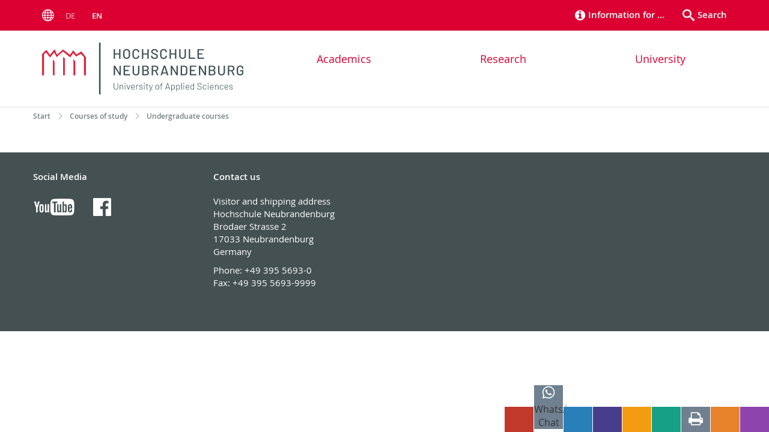

--- FILE ---
content_type: text/html; charset=utf-8
request_url: https://www.hs-nb.de/en/courses-of-study/undergraduate-courses/
body_size: 5494
content:
<!DOCTYPE html>
<html lang="en">
<head>

<meta charset="utf-8">
<!-- 
	This website is powered by TYPO3 - inspiring people to share!
	TYPO3 is a free open source Content Management Framework initially created by Kasper Skaarhoj and licensed under GNU/GPL.
	TYPO3 is copyright 1998-2026 of Kasper Skaarhoj. Extensions are copyright of their respective owners.
	Information and contribution at https://typo3.org/
-->


<link rel="icon" href="/storages/hs-neubrandenburg/specialresources/hsnbFavicon.png" type="image/png">

<meta name="generator" content="TYPO3 CMS">
<meta name="robots" content="index,follow">
<meta name="keywords" content="Hochschule,Neubrandenburg">
<meta name="description" content="Hochschule Neubrandenburg">
<meta name="author" content="Hochschule Neubrandenburg">
<meta name="twitter:card" content="summary">
<meta name="revisit-after" content="7 days">
<meta name="msvalidate.01" content="43E7F377FD3F891564132EF1C390C599">
<meta name="abstract" content="Hochschule Neubrandenburg">


<link rel="stylesheet" href="/typo3temp/assets/themehsmv/css/import-7b4ac442a9ccb17cbc015e7b32f2e5daef480b3a1bf8fc5c91d0fb2cd3ebb3e6.css?1768468786" media="all">


<script src="/_assets/148958ec84de2f1bdb5fa5cc04e33673/Contrib/JsLibs/modernizr.min.js?1761648044"></script>
<script src="/_assets/148958ec84de2f1bdb5fa5cc04e33673/Contrib/JsLibs/jquery-3.6.4.min.js?1761648044"></script>



<title>Undergraduate courses - Hochschule Neubrandenburg</title>
<meta http-equiv="X-UA-Compatible" content="IE=edge">
<meta name="viewport" content="width=device-width, initial-scale=1.0, user-scalable=yes"><script type="text/javascript">function obscureAddMid() { document.write('@'); } function obscureAddEnd() { document.write('.'); }</script>
<link rel="canonical" href="https://www.hs-nb.de/en/courses-of-study/undergraduate-courses/"/>

<link rel="alternate" hreflang="de-DE" href="https://www.hs-nb.de/studiengaenge/bachelor/"/>
<link rel="alternate" hreflang="en-GB" href="https://www.hs-nb.de/en/courses-of-study/undergraduate-courses/"/>
<link rel="alternate" hreflang="x-default" href="https://www.hs-nb.de/studiengaenge/bachelor/"/>
</head>
<body id="page-26403" class="">
<a class="skip-to-content-link button" href="#main" title="Skip to main content">
	Skip to main content
</a>
<a class="skip-to-content-link button" href="#footer" title="Skip to footer">
	Skip to footer
</a>
<div id="roadmap" tabindex="0" class="navigation-slidecontainer navigation-slidecontainer--roadmap">
			<div class="navigation-slidecontainer__content">
				<button class="close-button navigation-slidecontainer__close" aria-label="Close"></button>
				<div class="grid">
					<div class="grid__column grid__column--md-8 grid__column--md-push-4">
	<div id="c86690" class="grid csc-frame csc-frame-default csc-frame--type-b13-3cols-with-header-container">
		
    <div class="grid__column grid__column--md-4">
        
            
                
<div id="c352113" class="csc-frame csc-frame-default frame-type-text frame-layout-0"><p>Welcome to the Neubrandenburg University of Applied Sciences. </p></div>



            
        
    </div>
    <div class="grid__column grid__column--md-4">
        
            
                
<div id="c352125" class="csc-frame csc-frame-default frame-type-text frame-layout-0"><ul><li><a href="/en/academics/programs-and-admissions/our-courses-of-study/" class="internal-link" title="Öffnet internen Link">Prospective students</a></li><li><a href="/en/academics/programs-and-admissions/application/" class="internal-link" title="Öffnet internen Link">Applicants</a></li><li><a href="/en/forschung/forschung-und-transfer/areas-of-expertise/" class="internal-link" title="Öffnet internen Link">Scientists</a></li></ul></div>



            
        
    </div>

    <div class="grid__column grid__column--md-4">
        
    </div>

	</div>

</div>
				</div>
			</div>
		</div>


	<div id="search" class="navigation-slidecontainer navigation-slidecontainer--search">
	<div class="navigation-slidecontainer__content">
		<button class="close-button navigation-slidecontainer__close" aria-label="Close"></button>
		<div class="grid">
			<div class="grid__column grid__column--md-8 grid__column--md-push-4">
				<form action="" enctype="multipart/form-data" method="get">
					<label class="h3-style" for="search-field">Search</label>
					<input type="text" name="tx_solr[q]" id="search-field" />
					<button class="button button--red" type="submit" name="Submit">Submit</button>
				</form>
			</div>
		</div>
	</div>
</div>





<div
	class="topbar"
	role="navigation"
	aria-label="Meta"
>
	<div class="topbar__wrapper">
		
			<div class="languagemenu-wrapper">
				<span class="languagemenu-wrapper__toggle">Menu</span>
				<ul class="languagemenu">
					
						
								
									<li class="languagemenu__item">
										<a
											href="/studiengaenge/bachelor/"
											title="Deutsch"
											hreflang="de-DE"
										>
											de
										</a>
									</li>
								
							
					
						
								<li
									class="languagemenu__item languagemenu__item--active"
								>
									en
								</li>
							
					
				</ul>
			</div>
		

		
		<div class="header__submenu"><ul class="header-submenu"><li class="header-submenu__item"><button aria-expanded="false" aria-controls="roadmap" data-content="roadmap" class="header-submenu__icon header-submenu__icon--info"><span>Information for …</span></button></li><li class="header-submenu__item"><button aria-expanded="false" aria-controls="search" data-content="search" class="header-submenu__icon header-submenu__icon--search"><span>Search</span></button></li></ul></div>
	</div>
</div>


		<header class="header">
			<div class="header__content">
				
	<div class="header__content-left">
		<div class="logo"><a href="/en/" class="logo-main" aria-label="Go to homepage"><img src="/storages/hs-neubrandenburg/specialresources/logo/Logo_HS_2022.svg" width="545" height="142"   alt="Hochschule Neubrandenburg" ></a></div>
		<div class="mobile-toggle">
	<button aria-label="Menu" id="mobile-toggle"><span></span></button>
</div>
	</div>
	<div class="header__content-right">
		
	<nav id="nav" aria-label="Main" class="navigation">
		<ul class="navigation-list navigation-list--flex navigation-list--fluid">
			
				
				
				
				
					
				

				<li class="navigation-list__item navigation-list__item--level-1" data-dropdown="true">
					
							<button class="navigation-list__item-toggle" aria-expanded="false">Academics</button>
							
	<div class="navigation-list__dropdown">
		
		
			<div class="navigation-list__dropdown-content-teaser">
				
	<div id="c84780" class="grid csc-frame csc-frame-default csc-frame--type-b13-3cols-with-header-container">
		
    <div class="grid__column grid__column--md-4">
        
            
                
<div id="c356213" class="csc-frame csc-frame-default frame-type-image frame-layout-0"><div class="csc-textpic csc-textpic-responsive csc-textpic-center csc-textpic-above"><div class="csc-textpic-imagewrap" data-csc-images="1" data-csc-cols="1"><div class="csc-textpic-center-outer"><div class="csc-textpic-center-inner"><div class="csc-textpic-imagerow"><div class="media-element csc-textpic-imagecolumn"><figure class="media-element__image"><picture><source srcset="/storages/hs-neubrandenburg/Studium_Weiterbildung/Bilder/hoersaal.jpg" media="(max-width: 500px)"><source srcset="/storages/hs-neubrandenburg/Studium_Weiterbildung/Bilder/hoersaal.jpg" media="(max-width: 500px) AND (min-resolution: 192dpi)"><source srcset="/storages/hs-neubrandenburg/Studium_Weiterbildung/Bilder/hoersaal.jpg" media="(min-width: 501px) AND (max-width: 768px)"><source srcset="/storages/hs-neubrandenburg/Studium_Weiterbildung/Bilder/hoersaal.jpg" media="(min-width: 768px)"><img src="/storages/hs-neubrandenburg/Studium_Weiterbildung/Bilder/hoersaal.jpg" width="360" height="150" alt="" /></picture></figure></div></div></div></div></div></div></div>



            
        
    </div>
    <div class="grid__column grid__column--md-4">
        
            
                
<div id="c356217" class="csc-frame csc-frame-default frame-type-image frame-layout-0"><div class="csc-textpic csc-textpic-responsive csc-textpic-center csc-textpic-above"><div class="csc-textpic-imagewrap" data-csc-images="1" data-csc-cols="1"><div class="csc-textpic-center-outer"><div class="csc-textpic-center-inner"><div class="csc-textpic-imagerow"><div class="media-element csc-textpic-imagecolumn"><figure class="media-element__image"><picture><source srcset="/storages/hs-neubrandenburg/Studium_Weiterbildung/Bilder/treppe.jpg" media="(max-width: 500px)"><source srcset="/storages/hs-neubrandenburg/Studium_Weiterbildung/Bilder/treppe.jpg" media="(max-width: 500px) AND (min-resolution: 192dpi)"><source srcset="/storages/hs-neubrandenburg/Studium_Weiterbildung/Bilder/treppe.jpg" media="(min-width: 501px) AND (max-width: 768px)"><source srcset="/storages/hs-neubrandenburg/Studium_Weiterbildung/Bilder/treppe.jpg" media="(min-width: 768px)"><img src="/storages/hs-neubrandenburg/Studium_Weiterbildung/Bilder/treppe.jpg" width="360" height="150" alt="" /></picture></figure></div></div></div></div></div></div></div>



            
        
    </div>

    <div class="grid__column grid__column--md-4">
        
    </div>

	</div>


			</div>
		
		<div class="navigation-list__dropdown-content navigation-list__dropdown-content--3-columns">
			
				<ul class="navigation-list">
					
					
					<li class="navigation-list__item navigation-list__item--level-2">
						<span class="navigation-list__headline">Programs and Admissions</span>
						<ul class="navigation-list">
							
								
								
								<li class="navigation-list__item navigation-list__item--level-3">
									
	
			<a href="/en/academics/programs-and-admissions/our-courses-of-study/" class="navigation-list__link">Our courses of study</a>
		

								</li>
							
								
								
								<li class="navigation-list__item navigation-list__item--level-3">
									
	
			<a href="/en/academics/programs-and-admissions/studienberatung/" class="navigation-list__link">Study advice</a>
		

								</li>
							
								
								
								<li class="navigation-list__item navigation-list__item--level-3">
									
	
			<a href="/en/academics/programs-and-admissions/application/" class="navigation-list__link">Application</a>
		

								</li>
							
						</ul>
					</li>
				</ul>
			
				<ul class="navigation-list">
					
					
					<li class="navigation-list__item navigation-list__item--level-2">
						<span class="navigation-list__headline">Academics and Advising</span>
						<ul class="navigation-list">
							
								
								
								<li class="navigation-list__item navigation-list__item--level-3">
									
	
			<a href="/en/academics/academics-and-advising/informationen-fuer-erstsemester/" class="navigation-list__link">Information for first semester students</a>
		

								</li>
							
								
								
								<li class="navigation-list__item navigation-list__item--level-3">
									
	
			<a href="/en/academics/academics-and-advising/student-advisory-service/" class="navigation-list__link">Student Advisory Service</a>
		

								</li>
							
								
								
								<li class="navigation-list__item navigation-list__item--level-3">
									
	
			<a href="/en/academics/academics-and-advising/our-courses-of-study-1/" class="navigation-list__link">Our Courses of study</a>
		

								</li>
							
								
								
								<li class="navigation-list__item navigation-list__item--level-3">
									
	
			<a href="/en/academics/academics-and-advising/semester-dates/" class="navigation-list__link">Semester dates</a>
		

								</li>
							
								
								
								<li class="navigation-list__item navigation-list__item--level-3">
									
	
			<a href="https://www.lsf.hs-nb.de/qisserver/rds?state=user&amp;type=0&amp;language=en" class="navigation-list__link">Schedules</a>
		

								</li>
							
								
								
								<li class="navigation-list__item navigation-list__item--level-3">
									
	
			<a href="/en/academics/academics-and-advising/enrolments-and-examination-office/" class="navigation-list__link">Enrolments and Examination Office</a>
		

								</li>
							
								
								
								<li class="navigation-list__item navigation-list__item--level-3">
									
	
			<a href="/en/academics/academics-and-advising/counselling-services/" class="navigation-list__link">Counselling services</a>
		

								</li>
							
								
								
								<li class="navigation-list__item navigation-list__item--level-3">
									
	
			<a href="/en/academics/academics-and-advising/international-office/" class="navigation-list__link">International Office</a>
		

								</li>
							
						</ul>
					</li>
				</ul>
			
		</div>
	</div>

						
				</li>
			
				
				
				
				
					
				

				<li class="navigation-list__item navigation-list__item--level-1" data-dropdown="true">
					
							<button class="navigation-list__item-toggle" aria-expanded="false">Research</button>
							
	<div class="navigation-list__dropdown">
		
		
		<div class="navigation-list__dropdown-content navigation-list__dropdown-content--3-columns">
			
				<ul class="navigation-list">
					
					
					<li class="navigation-list__item navigation-list__item--level-2">
						<span class="navigation-list__headline">Focal points</span>
						<ul class="navigation-list">
							
								
								
								<li class="navigation-list__item navigation-list__item--level-3">
									
	
			<a href="/en/forschung/focal-points/health-and-nutrition/" class="navigation-list__link">Health and nutrition</a>
		

								</li>
							
								
								
								<li class="navigation-list__item navigation-list__item--level-3">
									
	
			<a href="/en/forschung/focal-points/sustainable-structural-change-and-reorganisation-of-rural-regions/" class="navigation-list__link">Sustainable structural change and reorganisation of rural regions</a>
		

								</li>
							
						</ul>
					</li>
				</ul>
			
				<ul class="navigation-list">
					
					
					<li class="navigation-list__item navigation-list__item--level-2">
						<span class="navigation-list__headline">Research and transfer</span>
						<ul class="navigation-list">
							
								
								
								<li class="navigation-list__item navigation-list__item--level-3">
									
	
			<a href="/en/forschung/forschung-und-transfer/areas-of-expertise/" class="navigation-list__link">Areas of Expertise</a>
		

								</li>
							
								
								
								<li class="navigation-list__item navigation-list__item--level-3">
									
	
			<a href="/en/research-1/research-and-transfer/eu-funded-projects/" class="navigation-list__link">EU-funded projects</a>
		

								</li>
							
								
								
								<li class="navigation-list__item navigation-list__item--level-3">
									
	
			<a href="/en/research-1/research-and-transfer/for-researchers/" class="navigation-list__link">For researchers</a>
		

								</li>
							
								
								
								<li class="navigation-list__item navigation-list__item--level-3">
									
	
			<a href="/en/research-1/research-and-transfer/for-companies/" class="navigation-list__link">For companies</a>
		

								</li>
							
								
								
								<li class="navigation-list__item navigation-list__item--level-3">
									
	
			<a href="/en/research-1/research-and-transfer/ombudspersons-and-commission-for-good-scientific-practice/" class="navigation-list__link">Ombudspersons and Commission for Good Scientific Practice</a>
		

								</li>
							
								
								
								<li class="navigation-list__item navigation-list__item--level-3">
									
	
			<a href="/en/research-1/research-and-transfer/ethics-committee/" class="navigation-list__link">Ethics Committee</a>
		

								</li>
							
						</ul>
					</li>
				</ul>
			
				<ul class="navigation-list">
					
					
					<li class="navigation-list__item navigation-list__item--level-2">
						<span class="navigation-list__headline">Promotion of young talent</span>
						<ul class="navigation-list">
							
								
								
								<li class="navigation-list__item navigation-list__item--level-3">
									
	
			<a href="/en/research-1/promotion-of-young-talent/doctorate/" class="navigation-list__link">Doctorate</a>
		

								</li>
							
								
								
								<li class="navigation-list__item navigation-list__item--level-3">
									
	
			<a href="/en/research-1/promotion-of-young-talent/ideas-competition-mv/" class="navigation-list__link">Ideas competition MV</a>
		

								</li>
							
						</ul>
					</li>
				</ul>
			
		</div>
	</div>

						
				</li>
			
				
				
				
				
					
				

				<li class="navigation-list__item navigation-list__item--level-1" data-dropdown="true">
					
							<button class="navigation-list__item-toggle" aria-expanded="false">University</button>
							
	<div class="navigation-list__dropdown">
		
		
			<div class="navigation-list__dropdown-content-teaser">
				
	<div id="c356227" class="grid csc-frame csc-frame-default csc-frame--type-b13-3cols-with-header-container">
		
    <div class="grid__column grid__column--md-4">
        
            
                
<div id="c356225" class="csc-frame csc-frame-default frame-type-image frame-layout-0"><div class="csc-textpic csc-textpic-responsive csc-textpic-center csc-textpic-above"><div class="csc-textpic-imagewrap" data-csc-images="1" data-csc-cols="1"><div class="csc-textpic-center-outer"><div class="csc-textpic-center-inner"><div class="csc-textpic-imagerow"><div class="media-element csc-textpic-imagecolumn"><figure class="media-element__image"><picture><source srcset="/storages/hs-neubrandenburg/Hochschule/Bilder/marienkirche.jpg" media="(max-width: 500px)"><source srcset="/storages/hs-neubrandenburg/Hochschule/Bilder/marienkirche.jpg" media="(max-width: 500px) AND (min-resolution: 192dpi)"><source srcset="/storages/hs-neubrandenburg/Hochschule/Bilder/marienkirche.jpg" media="(min-width: 501px) AND (max-width: 768px)"><source srcset="/storages/hs-neubrandenburg/Hochschule/Bilder/marienkirche.jpg" media="(min-width: 768px)"><img src="/storages/hs-neubrandenburg/Hochschule/Bilder/marienkirche.jpg" width="360" height="150" alt="" /></picture></figure></div></div></div></div></div></div></div>



            
        
    </div>
    <div class="grid__column grid__column--md-4">
        
            
                
<div id="c356221" class="csc-frame csc-frame-default frame-type-image frame-layout-0"><div class="csc-textpic csc-textpic-responsive csc-textpic-center csc-textpic-above"><div class="csc-textpic-imagewrap" data-csc-images="1" data-csc-cols="1"><div class="csc-textpic-center-outer"><div class="csc-textpic-center-inner"><div class="csc-textpic-imagerow"><div class="media-element csc-textpic-imagecolumn"><figure class="media-element__image"><picture><source srcset="/storages/hs-neubrandenburg/Hochschule/Bilder/khs.jpg" media="(max-width: 500px)"><source srcset="/storages/hs-neubrandenburg/Hochschule/Bilder/khs.jpg" media="(max-width: 500px) AND (min-resolution: 192dpi)"><source srcset="/storages/hs-neubrandenburg/Hochschule/Bilder/khs.jpg" media="(min-width: 501px) AND (max-width: 768px)"><source srcset="/storages/hs-neubrandenburg/Hochschule/Bilder/khs.jpg" media="(min-width: 768px)"><img src="/storages/hs-neubrandenburg/Hochschule/Bilder/khs.jpg" width="360" height="150" alt="" /></picture></figure></div></div></div></div></div></div></div>



            
        
    </div>

    <div class="grid__column grid__column--md-4">
        
            
                
<div id="c356223" class="csc-frame csc-frame-default frame-type-image frame-layout-0"><div class="csc-textpic csc-textpic-responsive csc-textpic-center csc-textpic-above"><div class="csc-textpic-imagewrap" data-csc-images="1" data-csc-cols="1"><div class="csc-textpic-center-outer"><div class="csc-textpic-center-inner"><div class="csc-textpic-imagerow"><div class="media-element csc-textpic-imagecolumn"><figure class="media-element__image"><picture><source srcset="/storages/hs-neubrandenburg/Hochschule/Bilder/H2_Ost.jpg" media="(max-width: 500px)"><source srcset="/storages/hs-neubrandenburg/Hochschule/Bilder/H2_Ost.jpg" media="(max-width: 500px) AND (min-resolution: 192dpi)"><source srcset="/storages/hs-neubrandenburg/Hochschule/Bilder/H2_Ost.jpg" media="(min-width: 501px) AND (max-width: 768px)"><source srcset="/storages/hs-neubrandenburg/Hochschule/Bilder/H2_Ost.jpg" media="(min-width: 768px)"><img src="/storages/hs-neubrandenburg/Hochschule/Bilder/H2_Ost.jpg" width="360" height="150" alt="" /></picture></figure></div></div></div></div></div></div></div>



            
        
    </div>

	</div>


	<div id="c30699" class="grid csc-frame csc-frame-default csc-frame--type-b13-3cols-with-header-container">
		
    <div class="grid__column grid__column--md-4">
        
    </div>
    <div class="grid__column grid__column--md-4">
        
    </div>

    <div class="grid__column grid__column--md-4">
        
    </div>

	</div>


			</div>
		
		<div class="navigation-list__dropdown-content navigation-list__dropdown-content--3-columns">
			
				<ul class="navigation-list">
					
					
					<li class="navigation-list__item navigation-list__item--level-2">
						<span class="navigation-list__headline">Latest news</span>
						<ul class="navigation-list">
							
								
								
								<li class="navigation-list__item navigation-list__item--level-3">
									
	
			<a href="/en/university/latest-news/we-are-a-university/" class="navigation-list__link">We are a university</a>
		

								</li>
							
								
								
								<li class="navigation-list__item navigation-list__item--level-3">
									
	
			<a href="/en/university/aktuelles/news/" class="navigation-list__link">News</a>
		

								</li>
							
								
								
								<li class="navigation-list__item navigation-list__item--level-3">
									
	
			<a href="/en/university/aktuelles/events/" class="navigation-list__link">Events</a>
		

								</li>
							
								
								
								<li class="navigation-list__item navigation-list__item--level-3">
									
	
			<a href="/en/university/latest-news/childrens-college/" class="navigation-list__link">Children&#039;s college</a>
		

								</li>
							
						</ul>
					</li>
				</ul>
			
				<ul class="navigation-list">
					
					
					<li class="navigation-list__item navigation-list__item--level-2">
						<span class="navigation-list__headline">About us</span>
						<ul class="navigation-list">
							
								
								
								<li class="navigation-list__item navigation-list__item--level-3">
									
	
			<a href="/en/university/about-us/profile/" class="navigation-list__link">Profile</a>
		

								</li>
							
								
								
								<li class="navigation-list__item navigation-list__item--level-3">
									
	
			<a href="/en/university/about-us/head-of-institution/" class="navigation-list__link">Head of institution</a>
		

								</li>
							
								
								
								<li class="navigation-list__item navigation-list__item--level-3">
									
	
			<a href="/en/university/about-us/committees/" class="navigation-list__link">Committees</a>
		

								</li>
							
								
								
								<li class="navigation-list__item navigation-list__item--level-3">
									
	
			<a href="/en/university/about-us/register-of-persons/" class="navigation-list__link">Register of persons</a>
		

								</li>
							
								
								
								<li class="navigation-list__item navigation-list__item--level-3">
									
	
			<a href="/en/university/about-us/location-and-contact/" class="navigation-list__link">Location and Contact</a>
		

								</li>
							
						</ul>
					</li>
				</ul>
			
				<ul class="navigation-list">
					
					
					<li class="navigation-list__item navigation-list__item--level-2">
						<span class="navigation-list__headline">Faculties</span>
						<ul class="navigation-list">
							
								
								
								<li class="navigation-list__item navigation-list__item--level-3">
									
	
			<a href="/en/fachbereich-agrarwirtschaft-und-lebensmittelwissenschaften/" class="navigation-list__link">Agriculture and Food Sciences</a>
		

								</li>
							
								
								
								<li class="navigation-list__item navigation-list__item--level-3">
									
	
			<a href="/en/fachbereich-gesundheit-pflege-management/" class="navigation-list__link">Health, Nursing, Administration</a>
		

								</li>
							
								
								
								<li class="navigation-list__item navigation-list__item--level-3">
									
	
			<a href="/en/fachbereich-landschaftswissenschaften-und-geomatik/" class="navigation-list__link">Landscape Sciences and Geomatics</a>
		

								</li>
							
								
								
								<li class="navigation-list__item navigation-list__item--level-3">
									
	
			<a href="/en/fachbereich-soziale-arbeit-bildung-und-erziehung/" class="navigation-list__link">Social Work and Education</a>
		

								</li>
							
						</ul>
					</li>
				</ul>
			
				<ul class="navigation-list">
					
					
					<li class="navigation-list__item navigation-list__item--level-2">
						<span class="navigation-list__headline">Central Operating Units</span>
						<ul class="navigation-list">
							
								
								
								<li class="navigation-list__item navigation-list__item--level-3">
									
	
			<a href="/en/bibliothek/" class="navigation-list__link">University Library</a>
		

								</li>
							
								
								
								<li class="navigation-list__item navigation-list__item--level-3">
									
	
			<a href="/en/university/central-operating-units/centre-for-information-and-media-technology/" class="navigation-list__link">Centre for Information and Media Technology</a>
		

								</li>
							
								
								
								<li class="navigation-list__item navigation-list__item--level-3">
									
	
			<a href="/en/university/central-operating-units/language-centre/" class="navigation-list__link">Language Centre</a>
		

								</li>
							
						</ul>
					</li>
				</ul>
			
		</div>
	</div>

						
				</li>
			
		</ul>
	</nav>






	</div>

			</div>
		</header>
	

<!--TYPO3SEARCH_begin-->

		
	
		<div class="container breadcrumb-wrapper" role="navigation" aria-label="Breadcrumb"><ul class="breadcrumb" itemscope itemtype="http://schema.org/BreadcrumbList"><li class="breadcrumb__item" itemprop="itemListElement" itemscope itemtype="http://schema.org/ListItem"><a href="/en/" itemprop="item"><span itemprop="name">Start</span><meta itemprop="position" content="1" /></a></li><li class="breadcrumb__item" itemprop="itemListElement" itemscope itemtype="http://schema.org/ListItem"><a href="/en/academics/programs-and-admissions/our-courses-of-study/" itemprop="item"><span itemprop="name">Courses of study</span><meta itemprop="position" content="2" /></a></li><li class="breadcrumb__item" itemprop="itemListElement" itemscope itemtype="http://schema.org/ListItem"><span itemprop="name">Undergraduate courses</span><meta itemprop="position" content="3" /></li></ul></div>
	

		<main id="main" class="main-content">
			<div class="section section--white">
				<div class="container">
					
				</div>
			</div>
		</main>

	
<!--TYPO3SEARCH_end-->

<footer id="footer" class="footer">
	
		<div class="footer-column footer-column--light">
			<div class="footer__content-wrapper">
				
	<div id="c307021" class="grid csc-frame csc-frame-default csc-frame--type-b13-4cols-with-header-container">
		
    <div class="grid__column grid__column--md-3">
        
    </div>

    <div class="grid__column grid__column--md-3">
        
            
                
<div id="c307225" class="csc-frame csc-frame-default frame-type-header frame-layout-0"><div class="csc-header"><h4 class="h2-style">
				Social Media
			</h4></div></div>



            
        
            
                
	<div id="c307257" class="grid csc-frame csc-frame-default csc-frame--type-b13-3cols-with-header-container">
		
    <div class="grid__column grid__column--md-4 grid__column--sm-4 grid__column--xs-4 grid__column--lg-4">
        
            
                
<div id="c307253" class="csc-frame csc-frame-default frame-type-image frame-layout-0"><div class="csc-textpic csc-textpic-responsive csc-textpic-center csc-textpic-above"><div class="csc-textpic-imagewrap" data-csc-images="1" data-csc-cols="1"><div class="csc-textpic-center-outer"><div class="csc-textpic-center-inner"><div class="csc-textpic-imagerow"><div class="media-element csc-textpic-imagecolumn"><figure class="media-element__image"><a href="https://www.youtube.com/user/HsNbTv/" target="_blank" rel="noreferrer" title="Der Channel der Hochschule Neubrandenburg bei YouTube"><picture><source srcset="/storages/hs-neubrandenburg/_processed_/e/e/csm_YouTube-logo-light_aligned_82a8b39b19.png" media="(max-width: 500px)"><source srcset="/storages/hs-neubrandenburg/Footer/YouTube-logo-light_aligned.png" media="(max-width: 500px) AND (min-resolution: 192dpi)"><source srcset="/storages/hs-neubrandenburg/Footer/YouTube-logo-light_aligned.png" media="(min-width: 501px) AND (max-width: 768px)"><source srcset="/storages/hs-neubrandenburg/Footer/YouTube-logo-light_aligned.png" media="(min-width: 768px)"><img title="Der Channel der Hochschule Neubrandenburg bei YouTube" alt="Logo von YouTube" src="/storages/hs-neubrandenburg/Footer/YouTube-logo-light_aligned.png" width="525" height="300" /></picture></a></figure></div></div></div></div></div></div></div>



            
        
    </div>
    <div class="grid__column grid__column--md-4 grid__column--sm-4 grid__column--xs-4 grid__column--lg-4">
        
            
                
<div id="c307251" class="csc-frame csc-frame-default frame-type-image frame-layout-0"><div class="csc-textpic csc-textpic-responsive csc-textpic-center csc-textpic-above"><div class="csc-textpic-imagewrap" data-csc-images="1" data-csc-cols="1"><div class="csc-textpic-center-outer"><div class="csc-textpic-center-inner"><div class="csc-textpic-imagerow"><div class="media-element csc-textpic-imagecolumn"><figure class="media-element__image"><a href="https://www.facebook.com/hochschule.neubrandenburg/?fref=ts" target="_blank" rel="noreferrer" title="Das Profil der Hochschule Neubrandenburg bei Facebook"><picture><source srcset="/storages/hs-neubrandenburg/_processed_/c/2/csm_FB-f-Logo_white_ratio_aligned_35f0f436f7.png" media="(max-width: 500px)"><source srcset="/storages/hs-neubrandenburg/Footer/FB-f-Logo_white_ratio_aligned.png" media="(max-width: 500px) AND (min-resolution: 192dpi)"><source srcset="/storages/hs-neubrandenburg/Footer/FB-f-Logo_white_ratio_aligned.png" media="(min-width: 501px) AND (max-width: 768px)"><source srcset="/storages/hs-neubrandenburg/Footer/FB-f-Logo_white_ratio_aligned.png" media="(min-width: 768px)"><img title="Das Profil der Hochschule Neubrandenburg bei Facebook" alt="Logo von Facebook" src="/storages/hs-neubrandenburg/Footer/FB-f-Logo_white_ratio_aligned.png" width="525" height="300" /></picture></a></figure></div></div></div></div></div></div></div>



            
        
    </div>

    <div class="grid__column grid__column--md-4 grid__column--sm-4 grid__column--xs-4 grid__column--lg-4">
        
    </div>

	</div>


            
        
    </div>

    <div class="grid__column grid__column--md-3">
        
            
                
<div id="c307027" class="csc-frame csc-frame-default frame-type-header frame-layout-0"><div class="csc-header"><h4 class="h2-style">
				Contact us
			</h4></div></div>



            
        
            
                
<div id="c307073" class="csc-frame csc-frame-default frame-type-text frame-layout-0"><p>Visitor and shipping address<br>Hochschule Neubrandenburg<br>Brodaer Strasse 2<br>17033 Neubrandenburg<br>Germany
</p><p>Phone: <a href="tel:+4939556930" title="Öffnet internen Link">+49 395 5693-0</a><br>Fax: <a href="tel:+4939556939999" title="Öffnet internen Link">+49 395 5693-9999</a></p></div>



            
        
    </div>

    <div class="grid__column grid__column--md-3">
        
    </div>

	</div>


			</div>
		</div>
	

	
		<div class="footer-column footer-column--dark">
			<div class="footer__content-wrapper">
				
<a id="c975009"></a>



<a id="c337651"></a>



			</div>
		</div>
	
</footer>



		<div role="navigation" aria-label="toolbar"><ul class="toolbar"><li class="toolbar__item" style="background-color:#c0392b"><a href="/en/university/about-us/register-of-persons/"><img src="/fileadmin/user_upload/fa-users_64_0_ffffff_none.png" alt="" /><span>Register of persons</span></a></li><li class="toolbar__item" style="background-color:"><img src="/storages/hs-neubrandenburg/Footer/whatsapp_Logo_2_trans_600.png" alt="" /><span>WhatsApp-Chat</span></li><li class="toolbar__item" style="background-color:#2980b9"><a href="http://sb-online.hs-nb.de/" target="_blank" rel="noreferrer"><img src="/fileadmin/user_upload/fa-compass_64_0_ffffff_none.png" alt="" /><span>Student Self Services</span></a></li><li class="toolbar__item" style="background-color:#483D8B"><a href="/en/bibliothek/"><img src="/fileadmin/user_upload/fa-book_64_0_ffffff_none.png" alt="" /><span>Library</span></a></li><li class="toolbar__item" style="background-color:#f39c12"><a href="/en/zimt/it-dienste/online-dienste/elearning/"><img src="/fileadmin/user_upload/fa-user_64_0_ffffff_none.png" alt="" /><span>eLearning</span></a></li><li class="toolbar__item" style="background-color:#16a085"><a href="https://www.hs-nb.de/portal" target="_blank"><img src="/fileadmin/user_upload/fa-lock_64_0_ffffff_none.png" alt="" /><span>Intranet</span></a></li><li class="toolbar__item" style="background-color:"><a href="https://www.hs-nb.de/zimt/it-dienste/basis-dienste/drucken-kopieren-scannen/"><img src="/storages/hs-neubrandenburg/specialresources/someIcons/font-awesome_4-7-0_printer_64.png" alt="" /><span>Print-Center-Online</span></a></li><li class="toolbar__item" style="background-color:#e7832a"><a href="https://webmail.hs-nb.de" target="_blank" rel="noreferrer"><img src="/fileadmin/user_upload/fa-envelope_64_0_ffffff_none.png" alt="" /><span>Webmail</span></a></li><li class="toolbar__item" style="background-color:#8e44ad"><a href="https://www.stw-greifswald.de/essen/speiseplan/mensa-neubrandenburg" target="_blank" rel="noreferrer"><img src="/fileadmin/user_upload/fa-coffee_64_0_ffffff_none.png" alt="" /><span>Cafeteria menu</span></a></li></ul></div>
	


	
		<div role="navigation" aria-label="To top">
			<button id="scrollTop" class="scrollTop scrollTop--align-right" title="back to top">back to top</button>
		</div>
<script src="/_assets/148958ec84de2f1bdb5fa5cc04e33673/JavaScript/facet_daterange_controller.js?1761648044"></script>
<script src="/_assets/948410ace0dfa9ad00627133d9ca8a23/JavaScript/Powermail/Form.min.js?1760518844" defer="defer"></script>
<script src="/_assets/148958ec84de2f1bdb5fa5cc04e33673/JavaScript/Helper.js?1761648044"></script>
<script src="/_assets/148958ec84de2f1bdb5fa5cc04e33673/JavaScript/main-menu.js?1761648044"></script>
<script src="/_assets/148958ec84de2f1bdb5fa5cc04e33673/JavaScript/header-submenu.js?1761648044"></script>
<script src="/_assets/148958ec84de2f1bdb5fa5cc04e33673/JavaScript/SearchFilterController.js?1761648044"></script>
<script src="/_assets/148958ec84de2f1bdb5fa5cc04e33673/JavaScript/VideoController.js?1761648044"></script>
<script src="/_assets/148958ec84de2f1bdb5fa5cc04e33673/JavaScript/jquery.accordion.js?1768394947"></script>
<script src="/_assets/148958ec84de2f1bdb5fa5cc04e33673/JavaScript/slick.min.js?1761648044"></script>
<script src="/_assets/148958ec84de2f1bdb5fa5cc04e33673/JavaScript/jquery.touchSwipe.min.js?1761648044"></script>
<script src="/_assets/148958ec84de2f1bdb5fa5cc04e33673/JavaScript/jquery.magnific-popup.min.js?1761648044"></script>
<script src="/_assets/148958ec84de2f1bdb5fa5cc04e33673/JavaScript/lightbox-init.js?1761648044"></script>
<script src="/_assets/148958ec84de2f1bdb5fa5cc04e33673/JavaScript/scroll-top.js?1761648044"></script>
<script src="/_assets/260e5e8e1b1b89ac6e2d7bfb1554d64d/JavaScript/lang-menu.js?1761648045"></script>


</body>
</html>

--- FILE ---
content_type: text/css; charset=utf-8
request_url: https://www.hs-nb.de/typo3temp/assets/themehsmv/css/import-7b4ac442a9ccb17cbc015e7b32f2e5daef480b3a1bf8fc5c91d0fb2cd3ebb3e6.css?1768468786
body_size: 27692
content:
@font-face{font-weight:400;font-style:normal;font-family:"Muli";src:url("../../../../_assets/260e5e8e1b1b89ac6e2d7bfb1554d64d/Dyncss/../../../../_assets/260e5e8e1b1b89ac6e2d7bfb1554d64d/Fonts/Muli-Regular.eot");src:url("../../../../_assets/260e5e8e1b1b89ac6e2d7bfb1554d64d/Dyncss/../../../../_assets/260e5e8e1b1b89ac6e2d7bfb1554d64d/Fonts/Muli-Regular.eot?#iefix") format("embedded-opentype"),url("../../../../_assets/260e5e8e1b1b89ac6e2d7bfb1554d64d/Dyncss/../../../../_assets/260e5e8e1b1b89ac6e2d7bfb1554d64d/Fonts/Muli-Regular.woff") format("woff"),url("../../../../_assets/260e5e8e1b1b89ac6e2d7bfb1554d64d/Dyncss/../../../../_assets/260e5e8e1b1b89ac6e2d7bfb1554d64d/Fonts/Muli-Regular.ttf") format("truetype"),url("../../../../_assets/260e5e8e1b1b89ac6e2d7bfb1554d64d/Dyncss/../../../../_assets/260e5e8e1b1b89ac6e2d7bfb1554d64d/Fonts/Muli-Regular.svg#f4ba68a9596ca53347cecdb9c6e48d01") format("svg")}@font-face{font-weight:700;font-style:normal;font-family:"Open Sans";src:url("../../../../_assets/260e5e8e1b1b89ac6e2d7bfb1554d64d/Dyncss/../../../../_assets/260e5e8e1b1b89ac6e2d7bfb1554d64d/Fonts/OpenSans-Bold.eot");src:url("../../../../_assets/260e5e8e1b1b89ac6e2d7bfb1554d64d/Dyncss/../../../../_assets/260e5e8e1b1b89ac6e2d7bfb1554d64d/Fonts/OpenSans-Bold.eot?#iefix") format("embedded-opentype"),url("../../../../_assets/260e5e8e1b1b89ac6e2d7bfb1554d64d/Dyncss/../../../../_assets/260e5e8e1b1b89ac6e2d7bfb1554d64d/Fonts/OpenSans-Bold.woff") format("woff"),url("../../../../_assets/260e5e8e1b1b89ac6e2d7bfb1554d64d/Dyncss/../../../../_assets/260e5e8e1b1b89ac6e2d7bfb1554d64d/Fonts/OpenSans-Bold.ttf") format("truetype"),url("../../../../_assets/260e5e8e1b1b89ac6e2d7bfb1554d64d/Dyncss/../../../../_assets/260e5e8e1b1b89ac6e2d7bfb1554d64d/Fonts/OpenSans-Bold.svg#f4ba68a9596ca53347cecdb9c6e48d01") format("svg")}@font-face{font-weight:400;font-style:normal;font-family:"Open Sans";src:url("../../../../_assets/260e5e8e1b1b89ac6e2d7bfb1554d64d/Dyncss/../../../../_assets/260e5e8e1b1b89ac6e2d7bfb1554d64d/Fonts/OpenSans-Regular.eot");src:url("../../../../_assets/260e5e8e1b1b89ac6e2d7bfb1554d64d/Dyncss/../../../../_assets/260e5e8e1b1b89ac6e2d7bfb1554d64d/Fonts/OpenSans-Regular.eot?#iefix") format("embedded-opentype"),url("../../../../_assets/260e5e8e1b1b89ac6e2d7bfb1554d64d/Dyncss/../../../../_assets/260e5e8e1b1b89ac6e2d7bfb1554d64d/Fonts/OpenSans-Regular.woff") format("woff"),url("../../../../_assets/260e5e8e1b1b89ac6e2d7bfb1554d64d/Dyncss/../../../../_assets/260e5e8e1b1b89ac6e2d7bfb1554d64d/Fonts/OpenSans-Regular.ttf") format("truetype"),url("../../../../_assets/260e5e8e1b1b89ac6e2d7bfb1554d64d/Dyncss/../../../../_assets/260e5e8e1b1b89ac6e2d7bfb1554d64d/Fonts/OpenSans-Regular.svg#f4ba68a9596ca53347cecdb9c6e48d01") format("svg")}html,body,div,span,applet,object,iframe,h1,h2,h3,html.no-touch a.teaserbox .teaserbox__content p,html.no-touch a.teaserbox .teaserbox__content .studies-list__item-sub-infos,html.no-touch a.teaserbox .teaserbox__content .studies-list__item-teaser,html.no-touch a.teaserbox .teaserbox__content .studies-list__active-facets-label,.teaserbox .teaserbox__content p,.teaserbox .teaserbox__content .studies-list__item-sub-infos,.teaserbox .teaserbox__content .studies-list__item-teaser,.teaserbox .teaserbox__content .studies-list__active-facets-label,.studies-list__item-title,h4,h5,h6,p,.studies-list__active-facets-label,.studies-list__item-teaser,.studies-list__item-sub-infos,blockquote,pre,a,abbr,acronym,address,big,cite,code,del,dfn,em,img,ins,kbd,q,s,samp,small,strike,strong,sub,sup,tt,var,b,u,i,center,dl,dt,dd,ol,ul,li,fieldset,form,label,legend,table,caption,tbody,tfoot,thead,tr,th,td,article,aside,canvas,details,embed,figure,figcaption,footer,header,hgroup,menu,nav,output,ruby,section,summary,time,mark,audio,video,main{margin:0;padding:0;border:0;font-size:100%;font:inherit;vertical-align:baseline;color:inherit;line-height:inherit}html{font-size:100%;-ms-text-size-adjust:100%;-webkit-text-size-adjust:100%}article,aside,details,figcaption,figure,footer,header,hgroup,menu,nav,section{display:block}body{line-height:1}ol,ul{list-style:none}section.text ul,section.textpic ul,section.bullets ul{list-style:disc;margin-left:2em}section.text ol,section.textpic ol,section.bullets ol{list-style:decimal;margin-left:2em}blockquote,q{quotes:none}blockquote:before,blockquote:after,q:before,q:after{content:" ";content:none}table{border-collapse:collapse;border-spacing:0}*{font-family:inherit}.grid{box-sizing:border-box;display:flex;flex-wrap:wrap;margin-right:-0.9375rem;margin-left:-0.9375rem}.grid:before,.grid:after{content:" ";display:block}.grid:after{clear:both}.grid--reverse{flex-direction:row-reverse}.grid--start{align-content:flex-start;align-items:flex-start}.grid--end{align-content:flex-end;align-items:flex-end}.grid--center{align-content:center;align-items:center}.grid--stretch{align-content:stretch;align-items:stretch}.grid--stretch .grid__column>.csc-frame{flex:1 0 auto}.grid--no-margin{margin-bottom:0 !important}.grid.highlight-box,.grid.highlight-box-alt{margin-right:0;margin-left:0;padding-right:0;padding-left:0}.grid__column{box-sizing:border-box;display:flex;flex:1 1 auto;flex-basis:100%;flex-direction:column;align-content:flex-start;order:0;float:left;width:100%;max-width:100%;padding-right:.9375rem;padding-left:.9375rem}.grid__column--reverse{flex-direction:column-reverse}.grid__column--xs-1{box-sizing:border-box;flex-basis:8.3333333333%;order:0;width:8.3333333333%;max-width:8.3333333333%;margin-left:0;padding-right:.9375rem;padding-left:.9375rem}.grid__column--xs-offset-1{margin-left:8.3333333333%}.grid__column--xs-order-1{order:5}.grid__column--xs-first{order:-1}.grid__column--xs-last{order:10000}.grid__column--xs-2{box-sizing:border-box;flex-basis:16.6666666667%;order:0;width:16.6666666667%;max-width:16.6666666667%;margin-left:0;padding-right:.9375rem;padding-left:.9375rem}.grid__column--xs-offset-2{margin-left:16.6666666667%}.grid__column--xs-order-2{order:10}.grid__column--xs-first{order:-1}.grid__column--xs-last{order:10000}.grid__column--xs-3{box-sizing:border-box;flex-basis:25%;order:0;width:25%;max-width:25%;margin-left:0;padding-right:.9375rem;padding-left:.9375rem}.grid__column--xs-offset-3{margin-left:25%}.grid__column--xs-order-3{order:15}.grid__column--xs-first{order:-1}.grid__column--xs-last{order:10000}.grid__column--xs-4{box-sizing:border-box;flex-basis:33.3333333333%;order:0;width:33.3333333333%;max-width:33.3333333333%;margin-left:0;padding-right:.9375rem;padding-left:.9375rem}.grid__column--xs-offset-4{margin-left:33.3333333333%}.grid__column--xs-order-4{order:20}.grid__column--xs-first{order:-1}.grid__column--xs-last{order:10000}.grid__column--xs-5{box-sizing:border-box;flex-basis:41.6666666667%;order:0;width:41.6666666667%;max-width:41.6666666667%;margin-left:0;padding-right:.9375rem;padding-left:.9375rem}.grid__column--xs-offset-5{margin-left:41.6666666667%}.grid__column--xs-order-5{order:25}.grid__column--xs-first{order:-1}.grid__column--xs-last{order:10000}.grid__column--xs-6{box-sizing:border-box;flex-basis:50%;order:0;width:50%;max-width:50%;margin-left:0;padding-right:.9375rem;padding-left:.9375rem}.grid__column--xs-offset-6{margin-left:50%}.grid__column--xs-order-6{order:30}.grid__column--xs-first{order:-1}.grid__column--xs-last{order:10000}.grid__column--xs-7{box-sizing:border-box;flex-basis:58.3333333333%;order:0;width:58.3333333333%;max-width:58.3333333333%;margin-left:0;padding-right:.9375rem;padding-left:.9375rem}.grid__column--xs-offset-7{margin-left:58.3333333333%}.grid__column--xs-order-7{order:35}.grid__column--xs-first{order:-1}.grid__column--xs-last{order:10000}.grid__column--xs-8{box-sizing:border-box;flex-basis:66.6666666667%;order:0;width:66.6666666667%;max-width:66.6666666667%;margin-left:0;padding-right:.9375rem;padding-left:.9375rem}.grid__column--xs-offset-8{margin-left:66.6666666667%}.grid__column--xs-order-8{order:40}.grid__column--xs-first{order:-1}.grid__column--xs-last{order:10000}.grid__column--xs-9{box-sizing:border-box;flex-basis:75%;order:0;width:75%;max-width:75%;margin-left:0;padding-right:.9375rem;padding-left:.9375rem}.grid__column--xs-offset-9{margin-left:75%}.grid__column--xs-order-9{order:45}.grid__column--xs-first{order:-1}.grid__column--xs-last{order:10000}.grid__column--xs-10{box-sizing:border-box;flex-basis:83.3333333333%;order:0;width:83.3333333333%;max-width:83.3333333333%;margin-left:0;padding-right:.9375rem;padding-left:.9375rem}.grid__column--xs-offset-10{margin-left:83.3333333333%}.grid__column--xs-order-10{order:50}.grid__column--xs-first{order:-1}.grid__column--xs-last{order:10000}.grid__column--xs-11{box-sizing:border-box;flex-basis:91.6666666667%;order:0;width:91.6666666667%;max-width:91.6666666667%;margin-left:0;padding-right:.9375rem;padding-left:.9375rem}.grid__column--xs-offset-11{margin-left:91.6666666667%}.grid__column--xs-order-11{order:55}.grid__column--xs-first{order:-1}.grid__column--xs-last{order:10000}.grid__column--xs-12{box-sizing:border-box;flex-basis:100%;order:0;width:100%;max-width:100%;margin-left:0;padding-right:.9375rem;padding-left:.9375rem}.grid__column--xs-offset-12{margin-left:100%}.grid__column--xs-order-12{order:60}.grid__column--xs-first{order:-1}.grid__column--xs-last{order:10000}@media(min-width: 48.0625rem)and (min-width: 48.0625rem){.grid__column--sm-1{box-sizing:border-box;flex-basis:8.3333333333%;order:0;width:8.3333333333%;max-width:8.3333333333%;margin-left:0;padding-right:.9375rem;padding-left:.9375rem}}@media(min-width: 48.0625rem){.grid__column--sm-offset-1,.grid__column--sm-push-1{margin-left:8.3333333333% !important}.grid__column--sm-order-1{order:5}.grid__column--sm-first{order:-1}.grid__column--sm-last{order:1000}}@media(min-width: 48.0625rem)and (min-width: 48.0625rem){.grid__column--sm-2{box-sizing:border-box;flex-basis:16.6666666667%;order:0;width:16.6666666667%;max-width:16.6666666667%;margin-left:0;padding-right:.9375rem;padding-left:.9375rem}}@media(min-width: 48.0625rem){.grid__column--sm-offset-2,.grid__column--sm-push-2{margin-left:16.6666666667% !important}.grid__column--sm-order-2{order:10}.grid__column--sm-first{order:-1}.grid__column--sm-last{order:1000}}@media(min-width: 48.0625rem)and (min-width: 48.0625rem){.grid__column--sm-3{box-sizing:border-box;flex-basis:25%;order:0;width:25%;max-width:25%;margin-left:0;padding-right:.9375rem;padding-left:.9375rem}}@media(min-width: 48.0625rem){.grid__column--sm-offset-3,.grid__column--sm-push-3{margin-left:25% !important}.grid__column--sm-order-3{order:15}.grid__column--sm-first{order:-1}.grid__column--sm-last{order:1000}}@media(min-width: 48.0625rem)and (min-width: 48.0625rem){.grid__column--sm-4{box-sizing:border-box;flex-basis:33.3333333333%;order:0;width:33.3333333333%;max-width:33.3333333333%;margin-left:0;padding-right:.9375rem;padding-left:.9375rem}}@media(min-width: 48.0625rem){.grid__column--sm-offset-4,.grid__column--sm-push-4{margin-left:33.3333333333% !important}.grid__column--sm-order-4{order:20}.grid__column--sm-first{order:-1}.grid__column--sm-last{order:1000}}@media(min-width: 48.0625rem)and (min-width: 48.0625rem){.grid__column--sm-5{box-sizing:border-box;flex-basis:41.6666666667%;order:0;width:41.6666666667%;max-width:41.6666666667%;margin-left:0;padding-right:.9375rem;padding-left:.9375rem}}@media(min-width: 48.0625rem){.grid__column--sm-offset-5,.grid__column--sm-push-5{margin-left:41.6666666667% !important}.grid__column--sm-order-5{order:25}.grid__column--sm-first{order:-1}.grid__column--sm-last{order:1000}}@media(min-width: 48.0625rem)and (min-width: 48.0625rem){.grid__column--sm-6{box-sizing:border-box;flex-basis:50%;order:0;width:50%;max-width:50%;margin-left:0;padding-right:.9375rem;padding-left:.9375rem}}@media(min-width: 48.0625rem){.grid__column--sm-offset-6,.grid__column--sm-push-6{margin-left:50% !important}.grid__column--sm-order-6{order:30}.grid__column--sm-first{order:-1}.grid__column--sm-last{order:1000}}@media(min-width: 48.0625rem)and (min-width: 48.0625rem){.grid__column--sm-7{box-sizing:border-box;flex-basis:58.3333333333%;order:0;width:58.3333333333%;max-width:58.3333333333%;margin-left:0;padding-right:.9375rem;padding-left:.9375rem}}@media(min-width: 48.0625rem){.grid__column--sm-offset-7,.grid__column--sm-push-7{margin-left:58.3333333333% !important}.grid__column--sm-order-7{order:35}.grid__column--sm-first{order:-1}.grid__column--sm-last{order:1000}}@media(min-width: 48.0625rem)and (min-width: 48.0625rem){.grid__column--sm-8{box-sizing:border-box;flex-basis:66.6666666667%;order:0;width:66.6666666667%;max-width:66.6666666667%;margin-left:0;padding-right:.9375rem;padding-left:.9375rem}}@media(min-width: 48.0625rem){.grid__column--sm-offset-8,.grid__column--sm-push-8{margin-left:66.6666666667% !important}.grid__column--sm-order-8{order:40}.grid__column--sm-first{order:-1}.grid__column--sm-last{order:1000}}@media(min-width: 48.0625rem)and (min-width: 48.0625rem){.grid__column--sm-9{box-sizing:border-box;flex-basis:75%;order:0;width:75%;max-width:75%;margin-left:0;padding-right:.9375rem;padding-left:.9375rem}}@media(min-width: 48.0625rem){.grid__column--sm-offset-9,.grid__column--sm-push-9{margin-left:75% !important}.grid__column--sm-order-9{order:45}.grid__column--sm-first{order:-1}.grid__column--sm-last{order:1000}}@media(min-width: 48.0625rem)and (min-width: 48.0625rem){.grid__column--sm-10{box-sizing:border-box;flex-basis:83.3333333333%;order:0;width:83.3333333333%;max-width:83.3333333333%;margin-left:0;padding-right:.9375rem;padding-left:.9375rem}}@media(min-width: 48.0625rem){.grid__column--sm-offset-10,.grid__column--sm-push-10{margin-left:83.3333333333% !important}.grid__column--sm-order-10{order:50}.grid__column--sm-first{order:-1}.grid__column--sm-last{order:1000}}@media(min-width: 48.0625rem)and (min-width: 48.0625rem){.grid__column--sm-11{box-sizing:border-box;flex-basis:91.6666666667%;order:0;width:91.6666666667%;max-width:91.6666666667%;margin-left:0;padding-right:.9375rem;padding-left:.9375rem}}@media(min-width: 48.0625rem){.grid__column--sm-offset-11,.grid__column--sm-push-11{margin-left:91.6666666667% !important}.grid__column--sm-order-11{order:55}.grid__column--sm-first{order:-1}.grid__column--sm-last{order:1000}}@media(min-width: 48.0625rem)and (min-width: 48.0625rem){.grid__column--sm-12{box-sizing:border-box;flex-basis:100%;order:0;width:100%;max-width:100%;margin-left:0;padding-right:.9375rem;padding-left:.9375rem}}@media(min-width: 48.0625rem){.grid__column--sm-offset-12,.grid__column--sm-push-12{margin-left:100% !important}.grid__column--sm-order-12{order:60}.grid__column--sm-first{order:-1}.grid__column--sm-last{order:1000}}@media(min-width: 64rem)and (min-width: 64rem){.grid__column--md-1{box-sizing:border-box;flex-basis:8.3333333333%;order:0;width:8.3333333333%;max-width:8.3333333333%;margin-left:0;padding-right:.9375rem;padding-left:.9375rem}}@media(min-width: 64rem){.grid__column--md-offset-1,.grid__column--md-push-1{margin-left:8.3333333333% !important}.grid__column--md-order-1{order:5}.grid__column--md-first{order:-1}.grid__column--md-last{order:1000}}@media(min-width: 64rem)and (min-width: 64rem){.grid__column--md-2{box-sizing:border-box;flex-basis:16.6666666667%;order:0;width:16.6666666667%;max-width:16.6666666667%;margin-left:0;padding-right:.9375rem;padding-left:.9375rem}}@media(min-width: 64rem){.grid__column--md-offset-2,.grid__column--md-push-2{margin-left:16.6666666667% !important}.grid__column--md-order-2{order:10}.grid__column--md-first{order:-1}.grid__column--md-last{order:1000}}@media(min-width: 64rem)and (min-width: 64rem){.grid__column--md-3{box-sizing:border-box;flex-basis:25%;order:0;width:25%;max-width:25%;margin-left:0;padding-right:.9375rem;padding-left:.9375rem}}@media(min-width: 64rem){.grid__column--md-offset-3,.grid__column--md-push-3{margin-left:25% !important}.grid__column--md-order-3{order:15}.grid__column--md-first{order:-1}.grid__column--md-last{order:1000}}@media(min-width: 64rem)and (min-width: 64rem){.grid__column--md-4{box-sizing:border-box;flex-basis:33.3333333333%;order:0;width:33.3333333333%;max-width:33.3333333333%;margin-left:0;padding-right:.9375rem;padding-left:.9375rem}}@media(min-width: 64rem){.grid__column--md-offset-4,.grid__column--md-push-4{margin-left:33.3333333333% !important}.grid__column--md-order-4{order:20}.grid__column--md-first{order:-1}.grid__column--md-last{order:1000}}@media(min-width: 64rem)and (min-width: 64rem){.grid__column--md-5{box-sizing:border-box;flex-basis:41.6666666667%;order:0;width:41.6666666667%;max-width:41.6666666667%;margin-left:0;padding-right:.9375rem;padding-left:.9375rem}}@media(min-width: 64rem){.grid__column--md-offset-5,.grid__column--md-push-5{margin-left:41.6666666667% !important}.grid__column--md-order-5{order:25}.grid__column--md-first{order:-1}.grid__column--md-last{order:1000}}@media(min-width: 64rem)and (min-width: 64rem){.grid__column--md-6{box-sizing:border-box;flex-basis:50%;order:0;width:50%;max-width:50%;margin-left:0;padding-right:.9375rem;padding-left:.9375rem}}@media(min-width: 64rem){.grid__column--md-offset-6,.grid__column--md-push-6{margin-left:50% !important}.grid__column--md-order-6{order:30}.grid__column--md-first{order:-1}.grid__column--md-last{order:1000}}@media(min-width: 64rem)and (min-width: 64rem){.grid__column--md-7{box-sizing:border-box;flex-basis:58.3333333333%;order:0;width:58.3333333333%;max-width:58.3333333333%;margin-left:0;padding-right:.9375rem;padding-left:.9375rem}}@media(min-width: 64rem){.grid__column--md-offset-7,.grid__column--md-push-7{margin-left:58.3333333333% !important}.grid__column--md-order-7{order:35}.grid__column--md-first{order:-1}.grid__column--md-last{order:1000}}@media(min-width: 64rem)and (min-width: 64rem){.grid__column--md-8{box-sizing:border-box;flex-basis:66.6666666667%;order:0;width:66.6666666667%;max-width:66.6666666667%;margin-left:0;padding-right:.9375rem;padding-left:.9375rem}}@media(min-width: 64rem){.grid__column--md-offset-8,.grid__column--md-push-8{margin-left:66.6666666667% !important}.grid__column--md-order-8{order:40}.grid__column--md-first{order:-1}.grid__column--md-last{order:1000}}@media(min-width: 64rem)and (min-width: 64rem){.grid__column--md-9{box-sizing:border-box;flex-basis:75%;order:0;width:75%;max-width:75%;margin-left:0;padding-right:.9375rem;padding-left:.9375rem}}@media(min-width: 64rem){.grid__column--md-offset-9,.grid__column--md-push-9{margin-left:75% !important}.grid__column--md-order-9{order:45}.grid__column--md-first{order:-1}.grid__column--md-last{order:1000}}@media(min-width: 64rem)and (min-width: 64rem){.grid__column--md-10{box-sizing:border-box;flex-basis:83.3333333333%;order:0;width:83.3333333333%;max-width:83.3333333333%;margin-left:0;padding-right:.9375rem;padding-left:.9375rem}}@media(min-width: 64rem){.grid__column--md-offset-10,.grid__column--md-push-10{margin-left:83.3333333333% !important}.grid__column--md-order-10{order:50}.grid__column--md-first{order:-1}.grid__column--md-last{order:1000}}@media(min-width: 64rem)and (min-width: 64rem){.grid__column--md-11{box-sizing:border-box;flex-basis:91.6666666667%;order:0;width:91.6666666667%;max-width:91.6666666667%;margin-left:0;padding-right:.9375rem;padding-left:.9375rem}}@media(min-width: 64rem){.grid__column--md-offset-11,.grid__column--md-push-11{margin-left:91.6666666667% !important}.grid__column--md-order-11{order:55}.grid__column--md-first{order:-1}.grid__column--md-last{order:1000}}@media(min-width: 64rem)and (min-width: 64rem){.grid__column--md-12{box-sizing:border-box;flex-basis:100%;order:0;width:100%;max-width:100%;margin-left:0;padding-right:.9375rem;padding-left:.9375rem}}@media(min-width: 64rem){.grid__column--md-offset-12,.grid__column--md-push-12{margin-left:100% !important}.grid__column--md-order-12{order:60}.grid__column--md-first{order:-1}.grid__column--md-last{order:1000}}@media(min-width: 75rem)and (min-width: 75rem){.grid__column--lg-1{box-sizing:border-box;flex-basis:8.3333333333%;order:0;width:8.3333333333%;max-width:8.3333333333%;margin-left:0;padding-right:.9375rem;padding-left:.9375rem}}@media(min-width: 75rem){.grid__column--lg-offset-1,.grid__column--lg-push-1{margin-left:8.3333333333% !important}.grid__column--lg-order-1{order:5}.grid__column--lg-first{order:-1}.grid__column--lg-last{order:1000}}@media(min-width: 75rem)and (min-width: 75rem){.grid__column--lg-2{box-sizing:border-box;flex-basis:16.6666666667%;order:0;width:16.6666666667%;max-width:16.6666666667%;margin-left:0;padding-right:.9375rem;padding-left:.9375rem}}@media(min-width: 75rem){.grid__column--lg-offset-2,.grid__column--lg-push-2{margin-left:16.6666666667% !important}.grid__column--lg-order-2{order:10}.grid__column--lg-first{order:-1}.grid__column--lg-last{order:1000}}@media(min-width: 75rem)and (min-width: 75rem){.grid__column--lg-3{box-sizing:border-box;flex-basis:25%;order:0;width:25%;max-width:25%;margin-left:0;padding-right:.9375rem;padding-left:.9375rem}}@media(min-width: 75rem){.grid__column--lg-offset-3,.grid__column--lg-push-3{margin-left:25% !important}.grid__column--lg-order-3{order:15}.grid__column--lg-first{order:-1}.grid__column--lg-last{order:1000}}@media(min-width: 75rem)and (min-width: 75rem){.grid__column--lg-4{box-sizing:border-box;flex-basis:33.3333333333%;order:0;width:33.3333333333%;max-width:33.3333333333%;margin-left:0;padding-right:.9375rem;padding-left:.9375rem}}@media(min-width: 75rem){.grid__column--lg-offset-4,.grid__column--lg-push-4{margin-left:33.3333333333% !important}.grid__column--lg-order-4{order:20}.grid__column--lg-first{order:-1}.grid__column--lg-last{order:1000}}@media(min-width: 75rem)and (min-width: 75rem){.grid__column--lg-5{box-sizing:border-box;flex-basis:41.6666666667%;order:0;width:41.6666666667%;max-width:41.6666666667%;margin-left:0;padding-right:.9375rem;padding-left:.9375rem}}@media(min-width: 75rem){.grid__column--lg-offset-5,.grid__column--lg-push-5{margin-left:41.6666666667% !important}.grid__column--lg-order-5{order:25}.grid__column--lg-first{order:-1}.grid__column--lg-last{order:1000}}@media(min-width: 75rem)and (min-width: 75rem){.grid__column--lg-6{box-sizing:border-box;flex-basis:50%;order:0;width:50%;max-width:50%;margin-left:0;padding-right:.9375rem;padding-left:.9375rem}}@media(min-width: 75rem){.grid__column--lg-offset-6,.grid__column--lg-push-6{margin-left:50% !important}.grid__column--lg-order-6{order:30}.grid__column--lg-first{order:-1}.grid__column--lg-last{order:1000}}@media(min-width: 75rem)and (min-width: 75rem){.grid__column--lg-7{box-sizing:border-box;flex-basis:58.3333333333%;order:0;width:58.3333333333%;max-width:58.3333333333%;margin-left:0;padding-right:.9375rem;padding-left:.9375rem}}@media(min-width: 75rem){.grid__column--lg-offset-7,.grid__column--lg-push-7{margin-left:58.3333333333% !important}.grid__column--lg-order-7{order:35}.grid__column--lg-first{order:-1}.grid__column--lg-last{order:1000}}@media(min-width: 75rem)and (min-width: 75rem){.grid__column--lg-8{box-sizing:border-box;flex-basis:66.6666666667%;order:0;width:66.6666666667%;max-width:66.6666666667%;margin-left:0;padding-right:.9375rem;padding-left:.9375rem}}@media(min-width: 75rem){.grid__column--lg-offset-8,.grid__column--lg-push-8{margin-left:66.6666666667% !important}.grid__column--lg-order-8{order:40}.grid__column--lg-first{order:-1}.grid__column--lg-last{order:1000}}@media(min-width: 75rem)and (min-width: 75rem){.grid__column--lg-9{box-sizing:border-box;flex-basis:75%;order:0;width:75%;max-width:75%;margin-left:0;padding-right:.9375rem;padding-left:.9375rem}}@media(min-width: 75rem){.grid__column--lg-offset-9,.grid__column--lg-push-9{margin-left:75% !important}.grid__column--lg-order-9{order:45}.grid__column--lg-first{order:-1}.grid__column--lg-last{order:1000}}@media(min-width: 75rem)and (min-width: 75rem){.grid__column--lg-10{box-sizing:border-box;flex-basis:83.3333333333%;order:0;width:83.3333333333%;max-width:83.3333333333%;margin-left:0;padding-right:.9375rem;padding-left:.9375rem}}@media(min-width: 75rem){.grid__column--lg-offset-10,.grid__column--lg-push-10{margin-left:83.3333333333% !important}.grid__column--lg-order-10{order:50}.grid__column--lg-first{order:-1}.grid__column--lg-last{order:1000}}@media(min-width: 75rem)and (min-width: 75rem){.grid__column--lg-11{box-sizing:border-box;flex-basis:91.6666666667%;order:0;width:91.6666666667%;max-width:91.6666666667%;margin-left:0;padding-right:.9375rem;padding-left:.9375rem}}@media(min-width: 75rem){.grid__column--lg-offset-11,.grid__column--lg-push-11{margin-left:91.6666666667% !important}.grid__column--lg-order-11{order:55}.grid__column--lg-first{order:-1}.grid__column--lg-last{order:1000}}@media(min-width: 75rem)and (min-width: 75rem){.grid__column--lg-12{box-sizing:border-box;flex-basis:100%;order:0;width:100%;max-width:100%;margin-left:0;padding-right:.9375rem;padding-left:.9375rem}}@media(min-width: 75rem){.grid__column--lg-offset-12,.grid__column--lg-push-12{margin-left:100% !important}.grid__column--lg-order-12{order:60}.grid__column--lg-first{order:-1}.grid__column--lg-last{order:1000}}@media(max-width: 48rem){.hidden-xs{display:none !important}}@media(min-width: 48.0625rem)and (max-width: 63.9375rem){.hidden-sm{display:none !important}}@media(min-width: 64rem)and (max-width: 74.9375rem){.hidden-md{display:none !important}}@media(min-width: 75rem){.hidden-lg{display:none !important}}.container-fluid{margin-right:auto;margin-left:auto;padding-right:.9375rem;padding-left:.9375rem;box-sizing:border-box;display:block;width:100%;max-width:75rem;padding-right:.9375rem;padding-left:.9375rem}.container-fluid:before,.container-fluid:after{content:" ";display:block}.container-fluid:after{clear:both}.container{margin-right:auto;margin-left:auto;padding-right:.9375rem;padding-left:.9375rem;box-sizing:border-box;display:block;width:100%;padding-right:.9375rem;padding-left:.9375rem}.container:before,.container:after{content:" ";display:block}.container:after{clear:both}@media(min-width: 48.0625rem){.container{width:48.0625rem}}@media(min-width: 64rem){.container{width:64rem}}@media(min-width: 75rem){.container{width:75rem}}html .grid--stretch{align-content:stretch;align-items:stretch}html .grid--stretch.csc-default,html .grid--stretch.csc-frame{display:flex}html .grid--stretch .grid__column>.csc-frame>.tx-cal-controller,html .grid--stretch .grid__column>.csc-frame>.news,html .grid--stretch .grid__column>.csc-frame{display:flex;flex:1 0 auto;flex-direction:column}html .grid--stretch .grid__column>.csc-frame>.tx-cal-controller,html .grid--stretch .grid__column>.csc-frame>.news{display:flex;flex:1 0 auto;flex-direction:column;overflow:hidden}html .grid--stretch .grid__column .plugin-list.plugin-list--highlight,html .grid--stretch .grid__column .plugin-list.plugin-list--cal-image-teaser-list,html .grid--stretch .grid__column .plugin-list.plugin-list--calendar-highlight{display:flex;flex:1 0 auto;flex-direction:column;overflow:hidden}html .grid--stretch .grid__column .plugin-list.plugin-list--highlight .plugin-list__item--box,html .grid--stretch .grid__column .plugin-list.plugin-list--highlight .plugin-list__cal-image-teaser,html .grid--stretch .grid__column .plugin-list.plugin-list--highlight .plugin-list__item--highlight-list,html .grid--stretch .grid__column .plugin-list.plugin-list--cal-image-teaser-list .plugin-list__item--box,html .grid--stretch .grid__column .plugin-list.plugin-list--cal-image-teaser-list .plugin-list__cal-image-teaser,html .grid--stretch .grid__column .plugin-list.plugin-list--cal-image-teaser-list .plugin-list__item--highlight-list,html .grid--stretch .grid__column .plugin-list.plugin-list--calendar-highlight .plugin-list__item--box,html .grid--stretch .grid__column .plugin-list.plugin-list--calendar-highlight .plugin-list__cal-image-teaser,html .grid--stretch .grid__column .plugin-list.plugin-list--calendar-highlight .plugin-list__item--highlight-list{flex:1 0 auto}html .grid--stretch .grid__column .plugin-list.plugin-list--highlight .plugin-list__cal-image-teaser:last-child,html .grid--stretch .grid__column .plugin-list.plugin-list--cal-image-teaser-list .plugin-list__cal-image-teaser:last-child,html .grid--stretch .grid__column .plugin-list.plugin-list--calendar-highlight .plugin-list__cal-image-teaser:last-child{margin-bottom:0}html .grid--stretch .grid__column>.csc-frame>.news.news--layout-30>.plugin-list{display:flex;flex:1 0 auto;flex-direction:column;overflow:hidden}html .grid--stretch .grid__column>.csc-frame>.news.news--layout-30>.plugin-list .plugin-list__image-teaser{display:flex;flex:1 0 auto;flex-direction:column;overflow:hidden}html .grid--stretch .grid__column>.csc-frame>.news.news--layout-30>.plugin-list .plugin-list__image-teaser .plugin-list__image{flex-basis:auto;overflow:hidden}html .grid--stretch .grid__column>.csc-frame>.news.news--layout-30>.plugin-list .plugin-list__image-teaser .plugin-list__date{flex:0 0 auto}html .grid--stretch .grid__column>.csc-frame>.news.news--layout-30>.plugin-list .plugin-list__image-teaser .plugin-list__content{flex:1 0 auto}html.ie .grid--stretch .grid__column>.csc-frame>.csc-textpic{overflow:hidden}.visible-print{display:none !important}@media print{.visible-print{display:block !important}table.visible-print{display:table !important}tr.visible-print{display:table-row !important}th.visible-print,td.visible-print{display:table-cell !important}}.visible-print-block{display:none !important}@media print{.visible-print-block{display:block !important}}.visible-print-inline{display:none !important}@media print{.visible-print-inline{display:inline !important}}.visible-print-inline-block{display:none !important}@media print{.visible-print-inline-block{display:inline-block !important}}@media print{.hidden-print{display:none !important}}@font-face{font-weight:400;font-style:normal;font-family:"Icons";src:url("../../../../_assets/260e5e8e1b1b89ac6e2d7bfb1554d64d/Dyncss/../../../../_assets/148958ec84de2f1bdb5fa5cc04e33673/Fonts/hsmv-icons.woff") format("woff"),url("../../../../_assets/260e5e8e1b1b89ac6e2d7bfb1554d64d/Dyncss/../../../../_assets/148958ec84de2f1bdb5fa5cc04e33673/Fonts/hsmv-icons.ttf") format("truetype"),url("../../../../_assets/260e5e8e1b1b89ac6e2d7bfb1554d64d/Dyncss/../../../../_assets/148958ec84de2f1bdb5fa5cc04e33673/Fonts/hsmv-icons.svg#f4ba68a9596ca53347cecdb9c6e48d01") format("svg");font-display:swap}.hsmv-icons,.navigation-sub .navigation-sub__item a:before,.navigation-backlink:before,.navigation-slidecontainer__content ul a:before,.navigation-slidecontainer__content .csc-menu a:before,.mobile-toggle__icon:before,.navigation-list__item button:before,.navigation-list__item a:before,.navigation-list.navigation-list--overview-link a:before,.checkbox label:after{-webkit-font-smoothing:antialiased;-moz-osx-font-smoothing:grayscale;display:inline-block;font-weight:400;font-style:normal;font-size:inherit;font-family:"Icons";text-rendering:auto;-webkit-font-smoothing:antialiased;-moz-osx-font-smoothing:grayscale}@media(prefers-reduced-motion: no-preference){:focus-visible{transition:outline-offset .25s ease}}:focus-visible{outline:2px dashed #000;outline-offset:2px}#scrollTop:focus-visible,.topbar :focus-visible,.skip-to-content-link:focus-visible,.footer .footer-column--dark :focus-visible{outline-color:#fff}a.teaserbox:focus-visible,.skip-to-content-link:focus-visible,a.plugin-list__item:focus-visible{outline-offset:-3px}body{font-size:100%;font-family:"Open Sans",Helvetica,Arial,sans-serif;color:#333;background-color:#fff}html{font-size:100%}@media(max-width: 48rem){html{font-size:110%}}img,video,object{max-width:100%;height:auto}audio{width:100%}h1,.h1-style{font-size:28px;font-size:1.75rem;line-height:34px;line-height:1.4;color:#333;margin-bottom:1.375rem;text-transform:none;font-weight:400;font-family:"Muli",Verdana,sans-serif;letter-spacing:normal}@media(max-width: 48rem){h1,.h1-style{font-size:24px;font-size:1.5rem;line-height:28px;line-height:1.4}}h2,.h2-style{font-size:24px;font-size:1.5rem;line-height:28px;line-height:1.4;color:#333;margin-bottom:.3125rem;text-transform:none;font-weight:400;font-family:"Muli",Verdana,sans-serif;letter-spacing:normal}@media(max-width: 48rem){h2,.h2-style{font-size:24px;font-size:1.5rem;line-height:28px;line-height:1.4}}h3,html.no-touch a.teaserbox .teaserbox__content p,html.no-touch a.teaserbox .teaserbox__content .studies-list__item-sub-infos,html.no-touch a.teaserbox .teaserbox__content .studies-list__item-teaser,html.no-touch a.teaserbox .teaserbox__content .studies-list__active-facets-label,.teaserbox .teaserbox__content p,.teaserbox .teaserbox__content .studies-list__item-sub-infos,.teaserbox .teaserbox__content .studies-list__item-teaser,.teaserbox .teaserbox__content .studies-list__active-facets-label,.studies-list__item-title,.h3-style{font-size:18px;font-size:1.125rem;line-height:26px;line-height:1.4;color:#333;margin-bottom:.3125rem;text-transform:none;font-weight:400;font-family:"Open Sans",Helvetica,Arial,sans-serif;letter-spacing:normal}@media(max-width: 48rem){h3,html.no-touch a.teaserbox .teaserbox__content p,html.no-touch a.teaserbox .teaserbox__content .studies-list__item-sub-infos,html.no-touch a.teaserbox .teaserbox__content .studies-list__item-teaser,html.no-touch a.teaserbox .teaserbox__content .studies-list__active-facets-label,.teaserbox .teaserbox__content p,.teaserbox .teaserbox__content .studies-list__item-sub-infos,.teaserbox .teaserbox__content .studies-list__item-teaser,.teaserbox .teaserbox__content .studies-list__active-facets-label,.studies-list__item-title,.h3-style{font-size:18px;font-size:1.125rem;line-height:22px;line-height:1.4}}h4,.h4-style{font-size:15px;font-size:0.9375rem;line-height:19px;line-height:1.4;color:#333;margin-bottom:0;text-transform:none;font-weight:600;font-family:"Open Sans",Helvetica,Arial,sans-serif;letter-spacing:normal}@media(max-width: 48rem){h4,.h4-style{font-size:16px;font-size:1rem;line-height:20px;line-height:1.4}}p,.studies-list__active-facets-label,.studies-list__item-teaser,.studies-list__item-sub-infos{-webkit-font-smoothing:antialiased;-moz-osx-font-smoothing:grayscale;font-size:15px;font-size:0.9375rem;line-height:21px;line-height:1.4;margin-bottom:0}p+*,.studies-list__active-facets-label+*,.studies-list__item-teaser+*,.studies-list__item-sub-infos+*{margin-top:.625rem}p small,.studies-list__active-facets-label small,.studies-list__item-teaser small,.studies-list__item-sub-infos small{font-size:14px;font-size:0.875rem;line-height:18px;line-height:1.4}strong,b{font-weight:700}em,i{font-style:italic}sup{vertical-align:super;font-size:smaller}sub{vertical-align:sub;font-size:smaller}abbr{font-weight:bold}a{color:#db0031;text-decoration:none}a:hover{color:#db0031;text-decoration:underline}.file-link:before{-webkit-font-smoothing:antialiased;-moz-osx-font-smoothing:grayscale;display:inline-block;font-family:"Icons";font-weight:400;font-style:normal;font-size:inherit;text-rendering:auto;-webkit-font-smoothing:antialiased;-moz-osx-font-smoothing:grayscale;font-size:inherit;content:"";margin-right:.3125rem}.mail-link:before{-webkit-font-smoothing:antialiased;-moz-osx-font-smoothing:grayscale;display:inline-block;font-family:"Icons";font-weight:400;font-style:normal;font-size:inherit;text-rendering:auto;-webkit-font-smoothing:antialiased;-moz-osx-font-smoothing:grayscale;font-size:inherit;content:"";margin-right:.3125rem}.social-link:before{-webkit-font-smoothing:antialiased;-moz-osx-font-smoothing:grayscale;display:inline-block;text-align:center;font-weight:400;font-style:normal;font-size:inherit;text-rendering:auto;-webkit-font-smoothing:antialiased;-moz-osx-font-smoothing:grayscale;font-size:inherit}.social-link.social-link--facebook:before{width:.9375rem;font-family:"Icons";content:"";margin-right:.3125rem}.social-link.social-link--twitter:before{width:.9375rem;font-family:"Icons";content:"";margin-right:.3125rem}.social-link.social-link--googleplus:before{width:.9375rem;font-family:"Icons";content:"";margin-right:.3125rem}.social-link.social-link--xing:before{width:.9375rem;font-family:"Icons";content:"";margin-right:.3125rem}.social-link.social-link--youtube:before{width:.9375rem;font-family:"Icons";content:"";margin-right:.3125rem}ul{padding-left:1.875rem;margin-left:0;margin-bottom:1.25rem;list-style:disc;font-weight:normal}ul.no-bullets{padding-left:0;margin-left:0;list-style:none}ul li{font-size:16px;font-size:1rem;line-height:22px;line-height:1.4}ul ul{margin-bottom:0}ol{padding-left:1.875rem;margin-left:0;margin-bottom:1.25rem;list-style-type:decimal;font-weight:normal}ol li{font-size:16px;font-size:1rem;line-height:22px;line-height:1.4}ol ol{margin-bottom:0}table{width:100%;max-width:100%;margin-bottom:.9375rem}table thead tr{border:none}table tr{border-left:none;border-right:none;border-top:none;border-bottom:.0625rem solid #bbbfc0}table tr th{font-size:16px;font-size:1rem;color:#000;margin-bottom:0;padding:.9375rem;text-align:left;font-weight:400;background:#dddfe0}table tr td{font-size:16px;font-size:1rem;line-height:23px;line-height:1.4;font-family:"Open Sans",Helvetica,Arial,sans-serif;font-weight:400;text-align:left}table tr.tr-odd{background:#fff}table tr.tr-odd th,table tr.tr-odd td{font-family:"Open Sans",Helvetica,Arial,sans-serif;font-size:16;font-weight:400;text-align:left}table tr.tr-even{background:#fff}table tr.tr-even td{border-left:none;border-right:none;border-top:none;border-bottom:.0625rem solid #bbbfc0;font-family:"Open Sans",Helvetica,Arial,sans-serif;font-size:16;font-weight:400;text-align:left}table tr td{padding:.9375rem;color:#333}@media(max-width: 63.9375rem){div.tablewrap{overflow-x:scroll;-webkit-overflow-scrolling:touch}}hr{background:#c3c4c5;border:.0625rem;height:.0625rem;margin-bottom:1.25rem}.align-right,.text-right{text-align:right}.align-center,.text-center{text-align:center}.align-left,.text-left{text-align:left}.button,.frame-type-felogin_login input[type=submit],.powermail_fieldwrap.powermail_tab_navigation .btn,.powermail_morestep .btn-group button,.button--default,.button-rte{box-sizing:border-box;font-size:16px;font-size:1rem;-webkit-font-smoothing:antialiased;-moz-osx-font-smoothing:grayscale;display:inline-block;margin-bottom:.9375rem;padding:0 .625rem;border-width:0;border-style:none;border-color:#000;background:#db0031;color:#fff;font-weight:normal;line-height:2.375rem;text-decoration:none;cursor:pointer}.button:last-child,.frame-type-felogin_login input[type=submit]:last-child,.powermail_fieldwrap.powermail_tab_navigation .btn:last-child,.powermail_morestep .btn-group button:last-child,.button--default:last-child,.button-rte:last-child{margin-bottom:0}.button:hover,.frame-type-felogin_login input[type=submit]:hover,.powermail_fieldwrap.powermail_tab_navigation .btn:hover,.powermail_morestep .btn-group button:hover,.button--default:hover,.button-rte:hover{background:#4e4e4e;color:#fff;text-decoration:none}.button:disabled,.frame-type-felogin_login input[type=submit]:disabled,.powermail_fieldwrap.powermail_tab_navigation .btn:disabled,.powermail_morestep .btn-group button:disabled,.button--default:disabled,.button-rte:disabled{cursor:not-allowed}.button.button--full-width,.frame-type-felogin_login input[type=submit],.powermail_fieldwrap.powermail_tab_navigation .button--full-width.btn,.powermail_fieldwrap.powermail_tab_navigation .frame-type-felogin_login input.btn[type=submit],.frame-type-felogin_login .powermail_fieldwrap.powermail_tab_navigation input.btn[type=submit],.powermail_morestep .btn-group button.button--full-width,.button--full-width.button--default,.button--full-width.button-rte{width:100%}.button.button--right,.frame-type-felogin_login input.button--right[type=submit],.powermail_fieldwrap.powermail_tab_navigation .button--right.btn,.powermail_morestep .btn-group button.button--right,.button--right.button--default,.button--right.button-rte{float:right}.button.button--left,.frame-type-felogin_login input.button--left[type=submit],.powermail_fieldwrap.powermail_tab_navigation .button--left.btn,.powermail_morestep .btn-group button.button--left,.button--left.button--default,.button--left.button-rte{float:left}.button.button--no-margin-bottom,.frame-type-felogin_login input.button--no-margin-bottom[type=submit],.powermail_fieldwrap.powermail_tab_navigation .button--no-margin-bottom.btn,.powermail_morestep .btn-group button.button--no-margin-bottom,.button--no-margin-bottom.button--default,.button--no-margin-bottom.button-rte{margin-bottom:0}.button.button--no-color,.frame-type-felogin_login input.button--no-color[type=submit],.powermail_fieldwrap.powermail_tab_navigation .button--no-color.btn,.powermail_morestep .btn-group button.button--no-color,.button--no-color.button--default,.button--no-color.button-rte{padding-left:0;background:none;color:#db0031;text-decoration:none}.button.button--no-color:hover,.frame-type-felogin_login input.button--no-color[type=submit]:hover,.powermail_fieldwrap.powermail_tab_navigation .button--no-color.btn:hover,.powermail_morestep .btn-group button.button--no-color:hover,.button--no-color.button--default:hover,.button--no-color.button-rte:hover{color:#db0031;text-decoration:underline}.button.button--black,.frame-type-felogin_login input.button--black[type=submit],.powermail_fieldwrap.powermail_tab_navigation .button--black.btn,.powermail_morestep .btn-group button.button--black,.button--black.button--default,.button--black.button-rte{background:#000;color:#fff}.button.button--black:hover,.frame-type-felogin_login input.button--black[type=submit]:hover,.powermail_fieldwrap.powermail_tab_navigation .button--black.btn:hover,.powermail_morestep .btn-group button.button--black:hover,.button--black.button--default:hover,.button--black.button-rte:hover{background:#0d0d0d}.button.button--white,.frame-type-felogin_login input.button--white[type=submit],.powermail_fieldwrap.powermail_tab_navigation .button--white.btn,.powermail_morestep .btn-group button.button--white,.button--white.button--default,.button--white.button-rte{background:#fff;color:#000}.button.button--white:hover,.frame-type-felogin_login input.button--white[type=submit]:hover,.powermail_fieldwrap.powermail_tab_navigation .button--white.btn:hover,.powermail_morestep .btn-group button.button--white:hover,.button--white.button--default:hover,.button--white.button-rte:hover{background:#fff}.button-group{display:flex;flex-wrap:wrap;flex-direction:column;align-items:flex-start;gap:1rem}@media(min-width: 64rem){.button-group{flex-direction:row}}.media-element{display:block;width:100%;padding-top:0;padding-bottom:0}.media-element:before,.media-element:after{content:" ";display:block}.media-element:after{clear:both}.media-element.media-element--align-left{box-sizing:border-box;float:left;max-width:33.3%;width:100%;margin:0 .625rem .625rem 0;padding-right:1.25rem;clear:left}@media(max-width: 48rem){.media-element.media-element--align-left{max-width:100%;width:100%;padding-right:0}}@media(min-width: 48.0625rem){.media-element.media-element--video{width:100% !important}}.media-element.media-element--align-right{box-sizing:border-box;float:right;max-width:33.3%;width:100%;margin:0 0 .625rem 1.25rem;padding-left:.9375rem;clear:right}@media(max-width: 48rem){.media-element.media-element--align-right{max-width:100%;width:100%;padding-left:0}}.media-element.media-element--full-width{max-width:100%;width:100%}.media-element__video{box-sizing:border-box;display:block;width:100%;height:auto}.media-element__video+.media-element__image,.media-element__video+.media-element__video,.media-element__video+.media-element__audio{margin-top:1.25rem}.media-element__video .embed-responsive{margin-bottom:0}.media-element__video figure{margin-bottom:1.25rem}.media-element__video figcaption{font-size:14px;font-size:0.875rem;line-height:21px;line-height:1.4;font-weight:400;background-color:#fff;color:#000;margin-top:.3125rem;padding:.3125rem}.media-element__audio{box-sizing:border-box;display:block;width:100%;height:auto}.media-element__audio+.media-element__image,.media-element__audio+.media-element__video,.media-element__audio+.media-element__audio{margin-top:1.25rem}.media-element__audio audio{width:100%}.media-element__audio figure{margin-bottom:1.25rem}.media-element__audio figcaption{font-size:14px;font-size:0.875rem;line-height:21px;line-height:1.4;font-weight:400;background-color:#fff;color:#000;margin-top:.3125rem;padding:.3125rem}.media-element__image{box-sizing:border-box;display:block;width:100%;height:auto}.media-element__image+.media-element__image,.media-element__image+.media-element__video,.media-element__image+.media-element__audio{margin-top:1.25rem}.media-element__image img{display:block;max-width:100%;height:auto}.media-element__image figure{margin-bottom:1.25rem}.media-element__image figcaption{font-size:14px;font-size:0.875rem;line-height:21px;line-height:1.4;font-weight:400;background-color:#fff;color:#000;margin-top:.3125rem;padding:.3125rem}[class*=csc-textpic-]>.csc-textpic-imagerow+.csc-textpic-imagerow{margin-top:1.25rem}.rounded-images .media-element__image img{border-radius:50%;overflow:hidden}.image-copyright-wrap{overflow:hidden}.image-copyright{position:relative}.image-copyright>small{position:absolute;bottom:0;right:0;display:inline-block;box-sizing:border-box;padding:.3125rem .3125rem;background-color:#000;color:#fff;font-size:.9375rem;transform:rotate(-90deg) translate(100%, 0);transform-origin:right bottom;text-overflow:ellipsis;white-space:nowrap;overflow:hidden}.timeline__item-content .image-copyright{bottom:.1875rem}.video__content-wrapper.image-copyright-wrap--no-js .image-copyright{position:static}.video__content-wrapper.image-copyright-wrap--no-js .image-copyright>small{max-width:56.25%}.related-posts{display:block;padding-left:0}.related-posts__post{display:block}.pagination{font-size:0px;font-size:0rem;display:block;text-align:center;padding-left:0;margin-left:0}.pagination:before,.pagination:after{content:" ";display:block}.pagination:after{clear:both}.pagination__item{font-size:15px;font-size:0.9375rem;display:inline-block;background-color:#db0031;line-height:2.1875rem;color:#fff}.pagination__item.pagination__item--current{background-color:#4e4e4e}.pagination__item.pagination__item--current a,.pagination__item.pagination__item--current span{display:block;width:2.5rem;background-color:#4e4e4e;color:#fff}.pagination__item.pagination__item--next a,.pagination__item.pagination__item--next span{position:relative}.pagination__item.pagination__item--next a:before,.pagination__item.pagination__item--next span:before{position:absolute;top:0;left:0;right:0;bottom:0}.pagination__item.pagination__item--previous a,.pagination__item.pagination__item--previous span{position:relative}.pagination__item.pagination__item--previous a:before,.pagination__item.pagination__item--previous span:before{position:absolute;top:0;left:0;right:0;bottom:0}.pagination__item a,.pagination__item span{display:block;text-decoration:none;background-color:#db0031;color:#fff;padding:0;width:2.5rem;line-height:2.1875rem}.pagination__item a:hover,.pagination__item span:hover{background-color:#4e4e4e;color:#fff}.pagination-dots>span{display:block;text-decoration:none;font-size:15px;font-size:0.9375rem;line-height:2.1875rem;padding:0 .25rem;color:#fff;background-color:#db0031}.pagination-wrapper{display:block}.paginationwrapper{width:100%}.pagination-search{font-size:0px;font-size:0rem;display:block;text-align:center}.pagination-search:before,.pagination-search:after{content:" ";display:block}.pagination-search:after{clear:both}.pagination-search a{font-size:15px;font-size:0.9375rem;display:inline-block;background-color:#db0031;line-height:2.1875rem;color:#fff;text-decoration:none;width:2.5rem}.pagination-search a:hover{background-color:#4e4e4e;color:#fff}.pagination-search a.current{background-color:#4e4e4e}.pagination-search a.prev,.pagination-search a.next{text-indent:-9999px;position:relative}.pagination-search a.prev:before,.pagination-search a.next:before{font-size:15px;font-size:0.9375rem;font-family:"Icons";content:"";position:absolute;text-indent:0;top:0;left:.875rem}.pagination-search a.prev:before{content:""}fieldset{padding:0;margin:0;border:0;min-width:0}legend{font-size:16px;font-size:1rem;display:block;width:100%;padding:0;margin-bottom:.3125rem;line-height:inherit;color:#000;border:0}label{display:block;max-width:100%;margin-bottom:.3125rem;font-size:16px;font-size:1rem;font-weight:400}input,textarea,select{box-sizing:border-box;font-size:16px;font-size:1rem;-webkit-appearance:none;-moz-appearance:none;-ms-appearance:none;-o-appearance:none;appearance:none;border:.125rem solid #c3c4c5;display:block;width:100%;border-radius:0;padding:.625rem;margin-bottom:1.875rem;background-color:#fff;font-weight:normal;color:#333}.form-error{border:.0625rem solid #db0031;color:#db0031}.checkbox{position:relative;display:block;margin-bottom:.9375rem}.checkbox input[type=checkbox]{margin:0;position:absolute;top:0;left:0;width:1.25rem;height:1.25rem;opacity:0}.checkbox input[type=checkbox]:checked+label:after{content:""}.checkbox input[type=checkbox]:focus-visible+label::before{outline:2px dashed #000;outline-offset:2px}.checkbox label{font-size:16px;font-size:1rem;display:inline-block;cursor:pointer;color:#333;padding-left:1.875rem;margin-right:.625rem;margin-bottom:0;line-height:1.25rem}.checkbox label:before{box-sizing:border-box;content:" ";position:absolute;top:.25rem;left:0;display:inline-block;width:1.25rem;height:1.25rem;border:0 solid #c3c4c5;background-color:#fff;color:#db0031;vertical-align:middle;text-align:center;border-radius:0;margin-right:.3125rem;margin-top:0}.checkbox label:after{font-size:12px;font-size:0.75rem;content:" ";position:absolute;font-family:"Icons";top:-0.0625rem;left:0;display:block;width:1.25rem;height:1.625rem;line-height:1.625rem;color:#db0031;text-align:center}.radio{position:relative;display:block}.radio input[type=radio]{margin:0;position:absolute;top:0;left:0;width:1.25rem;height:1.25rem;opacity:0}.radio input[type=radio]:checked+label:after{display:block}.radio input[type=radio]:focus-visible+label::before{outline:2px dashed #000;outline-offset:2px}.radio label{font-size:16px;font-size:1rem;position:relative;display:inline-block;cursor:pointer;margin-right:.625rem;line-height:1.25rem;font-weight:normal}.radio label:last-child{margin-right:0}.radio label:before{box-sizing:border-box;font-size:16px;font-size:1rem;position:relative;top:0;content:" ";display:inline-block;width:1.25rem;height:1.25rem;border:0 solid #c3c4c5;background-color:#fff;color:#000;vertical-align:middle;text-align:center;border-radius:50%;margin-right:.625rem}.radio label:after{position:absolute;top:50%;left:.3125rem;content:" ";display:none;width:.625rem;height:.625rem;background:#db0031;margin-top:-0.25rem;border-radius:50%;font-family:" "}.radio label.checked :after{content:" ";content:1.25rem}.select-field{display:block;margin-bottom:1.875rem}.select-field.select-field--no-margin-bottom{margin-bottom:0}@media(max-width: 48.0625rem){.select-field.select-field--no-margin-bottom{margin-bottom:1.875rem}}.select-field.select-field--disabled{opacity:.5;pointer-events:none !important}.select-field__label{display:block}.select-field__box{position:relative;cursor:pointer;background:#fff;border-radius:none}.select-field__box:after{font-size:16px;font-size:1rem;display:block;content:"";font-family:"Icons";width:3.125rem;position:absolute;top:0;right:0;bottom:0;text-align:center;line-height:2.8125rem;border-radius:none;border-top:0 none #fff;border-right:0 none #fff;border-bottom:0 none #fff;border-left:0 none;background:#c3c4c5;color:#fff;pointer-events:none}.select-field__box select{cursor:pointer;margin-bottom:0;background:none;color:#333}.csc-default,.csc-frame{display:block;margin-bottom:1.25rem;flex:0 0 auto}.csc-default:before,.csc-default:after,.csc-frame:before,.csc-frame:after{content:" ";display:block}.csc-default:after,.csc-frame:after{clear:both}.ce-uploads .ce-uploads-element .ce-uploads-filesize{margin-left:.625rem}.ce-uploads .ce-uploads-element .ce-uploads-description{display:block}.csc-textpic-imagewrap[data-csc-cols="1"] .csc-textpic-imagerow{box-sizing:border-box;display:flex;flex-wrap:wrap;margin-right:-0.9375rem;margin-left:-0.9375rem}.csc-textpic-imagewrap[data-csc-cols="1"] .csc-textpic-imagecolumn{box-sizing:border-box;flex-basis:100%;order:0;width:100%;max-width:100%;margin-left:0;padding-right:.9375rem;padding-left:.9375rem}@media(min-width: 48.0625rem){.csc-textpic-imagewrap[data-csc-cols="1"] .csc-textpic-imagecolumn{box-sizing:border-box;flex-basis:100%;order:0;width:100%;max-width:100%;margin-left:0;padding-right:.9375rem;padding-left:.9375rem}}.csc-textpic-imagewrap[data-csc-cols="1"] .csc-textpic-imagecolumn img{max-width:100%;height:auto}.csc-textpic-imagewrap[data-csc-cols="2"] .csc-textpic-imagerow{box-sizing:border-box;display:flex;flex-wrap:wrap;margin-right:-0.9375rem;margin-left:-0.9375rem}.csc-textpic-imagewrap[data-csc-cols="2"] .csc-textpic-imagecolumn{box-sizing:border-box;flex-basis:100%;order:0;width:100%;max-width:100%;margin-left:0;padding-right:.9375rem;padding-left:.9375rem}@media(min-width: 48.0625rem){.csc-textpic-imagewrap[data-csc-cols="2"] .csc-textpic-imagecolumn{box-sizing:border-box;flex-basis:50%;order:0;width:50%;max-width:50%;margin-left:0;padding-right:.9375rem;padding-left:.9375rem}}.csc-textpic-imagewrap[data-csc-cols="2"] .csc-textpic-imagecolumn img{max-width:100%;height:auto}.csc-textpic-imagewrap[data-csc-cols="3"] .csc-textpic-imagerow{box-sizing:border-box;display:flex;flex-wrap:wrap;margin-right:-0.9375rem;margin-left:-0.9375rem}.csc-textpic-imagewrap[data-csc-cols="3"] .csc-textpic-imagecolumn{box-sizing:border-box;flex-basis:100%;order:0;width:100%;max-width:100%;margin-left:0;padding-right:.9375rem;padding-left:.9375rem}@media(min-width: 48.0625rem){.csc-textpic-imagewrap[data-csc-cols="3"] .csc-textpic-imagecolumn{box-sizing:border-box;flex-basis:33.3333333333%;order:0;width:33.3333333333%;max-width:33.3333333333%;margin-left:0;padding-right:.9375rem;padding-left:.9375rem}}.csc-textpic-imagewrap[data-csc-cols="3"] .csc-textpic-imagecolumn img{max-width:100%;height:auto}.csc-textpic-imagewrap[data-csc-cols="4"] .csc-textpic-imagerow{box-sizing:border-box;display:flex;flex-wrap:wrap;margin-right:-0.9375rem;margin-left:-0.9375rem}.csc-textpic-imagewrap[data-csc-cols="4"] .csc-textpic-imagecolumn{box-sizing:border-box;flex-basis:100%;order:0;width:100%;max-width:100%;margin-left:0;padding-right:.9375rem;padding-left:.9375rem}@media(min-width: 48.0625rem){.csc-textpic-imagewrap[data-csc-cols="4"] .csc-textpic-imagecolumn{box-sizing:border-box;flex-basis:25%;order:0;width:25%;max-width:25%;margin-left:0;padding-right:.9375rem;padding-left:.9375rem}}.csc-textpic-imagewrap[data-csc-cols="4"] .csc-textpic-imagecolumn img{max-width:100%;height:auto}.csc-textpic-imagewrap[data-csc-cols="5"] .csc-textpic-imagerow{box-sizing:border-box;display:flex;flex-wrap:wrap;margin-right:-0.9375rem;margin-left:-0.9375rem}.csc-textpic-imagewrap[data-csc-cols="5"] .csc-textpic-imagecolumn{box-sizing:border-box;flex-basis:100%;order:0;width:100%;max-width:100%;margin-left:0;padding-right:.9375rem;padding-left:.9375rem}@media(min-width: 48.0625rem){.csc-textpic-imagewrap[data-csc-cols="5"] .csc-textpic-imagecolumn{box-sizing:border-box;flex-basis:20%;order:0;width:20%;max-width:20%;margin-left:0;padding-right:.9375rem;padding-left:.9375rem}}.csc-textpic-imagewrap[data-csc-cols="5"] .csc-textpic-imagecolumn img{max-width:100%;height:auto}.csc-textpic-imagewrap[data-csc-cols="6"] .csc-textpic-imagerow{box-sizing:border-box;display:flex;flex-wrap:wrap;margin-right:-0.9375rem;margin-left:-0.9375rem}.csc-textpic-imagewrap[data-csc-cols="6"] .csc-textpic-imagecolumn{box-sizing:border-box;flex-basis:100%;order:0;width:100%;max-width:100%;margin-left:0;padding-right:.9375rem;padding-left:.9375rem}@media(min-width: 48.0625rem){.csc-textpic-imagewrap[data-csc-cols="6"] .csc-textpic-imagecolumn{box-sizing:border-box;flex-basis:16.6666666667%;order:0;width:16.6666666667%;max-width:16.6666666667%;margin-left:0;padding-right:.9375rem;padding-left:.9375rem}}.csc-textpic-imagewrap[data-csc-cols="6"] .csc-textpic-imagecolumn img{max-width:100%;height:auto}.logo{display:inline-block;margin-top:1.25rem;margin-bottom:1.25rem}.logo a,.logo img{display:block}@media(max-width: 25rem){.logo a,.logo img{width:100%;height:auto}}.topbar{position:relative;display:block;color:#fff;background:#db0031;z-index:1000}.topbar__wrapper{-webkit-font-smoothing:antialiased;-moz-osx-font-smoothing:grayscale;box-sizing:border-box;margin-right:auto;margin-left:auto;padding-right:.9375rem;padding-left:.9375rem}@media(min-width: 48.0625rem){.topbar__wrapper{width:48.0625rem}}@media(min-width: 64rem){.topbar__wrapper{width:64rem}}@media(min-width: 75rem){.topbar__wrapper{width:75rem}}.topbar__wrapper a{color:#fff;line-height:1.875rem;text-decoration:none}.topbar__wrapper a:hover{color:#fff}@media(min-width: 48.125rem){.topbar__wrapper a.logout{padding-left:0}.topbar__wrapper a.logout:before{content:inherit;content:initial}}.topbar__wrapper p,.topbar__wrapper .studies-list__active-facets-label,.topbar__wrapper .studies-list__item-teaser,.topbar__wrapper .studies-list__item-sub-infos{line-height:1.7}.topbar__wrapper .grid__column:first-child{text-align:left}.topbar__wrapper .grid__column:last-child{text-align:right}.topbar__username{display:none}@media(min-width: 48.125rem){.topbar__username{display:inline-block;margin-right:.3125rem}}.topbar__username:before{-webkit-font-smoothing:antialiased;-moz-osx-font-smoothing:grayscale;display:inline-block;font-family:"Icons";font-weight:400;font-style:normal;font-size:inherit;text-rendering:auto;-webkit-font-smoothing:antialiased;-moz-osx-font-smoothing:grayscale;content:"";margin-right:.3125rem}.topbar__username:after{display:inline-block;content:"|";margin-left:.3125rem}.header{box-sizing:border-box;position:relative;display:block;background:#fff;margin-bottom:1.25rem;min-height:0;z-index:1000}.header__content{box-sizing:border-box;margin-right:auto;margin-left:auto;padding-right:.9375rem;padding-left:.9375rem}@media(min-width: 48.0625rem){.header__content{width:48.0625rem}}@media(min-width: 64rem){.header__content{width:64rem}}@media(min-width: 75rem){.header__content{width:75rem}}.header-submenu{-webkit-font-smoothing:antialiased;-moz-osx-font-smoothing:grayscale;box-sizing:border-box;display:block;width:100%}.header-submenu__item{display:inline-block}.header-submenu__icon{transition:background .5s cubic-bezier(0.19, 1, 0.22, 1),color .5s cubic-bezier(0.19, 1, 0.22, 1);display:block;padding:0 .9375rem;border:none;background:rgba(0,0,0,0);color:#fff;font-size:inherit;line-height:1.5625rem;text-decoration:none;cursor:pointer}.header-submenu__icon.active,.header-submenu__icon:hover{background:#000;color:#fff;text-decoration:none}.header-submenu__icon:before{-webkit-font-smoothing:antialiased;-moz-osx-font-smoothing:grayscale;font-size:20px;font-size:1.25rem;content:" ";position:relative;top:.25rem;display:inline-block;margin-right:.3125rem;font-weight:400;font-style:normal;font-family:"Icons";text-rendering:auto;-webkit-font-smoothing:antialiased;-moz-osx-font-smoothing:grayscale}@media(max-width: 63.9375rem){.header-submenu__icon:before{margin-right:0}.header-submenu__icon span{position:absolute;overflow:hidden;clip:rect(0 0 0 0);width:.0625rem;height:.0625rem;white-space:nowrap;clip-path:inset(50%)}}.header-submenu__icon.header-submenu__icon--compass:before{content:""}.header-submenu__icon.header-submenu__icon--search:before{content:"";transform:scaleX(-1)}.header-submenu__icon.header-submenu__icon--quicklinks:before{content:""}.header-submenu__icon.header-submenu__icon--quicklinks:before{content:""}.breadcrumb{font-size:16px;font-size:1rem;display:block;margin:0 0 .9375rem 0;padding:0;color:#000;float:left}.breadcrumb:before,.breadcrumb:after{content:" ";display:block}.breadcrumb:after{clear:both}@media(max-width: 48rem){.breadcrumb{display:none}}.breadcrumb__item{font-size:16px;font-size:1rem;display:block;float:left;margin-right:.625rem;line-height:1.875rem}.breadcrumb__item:after{display:inline-block;content:"";margin-left:.625rem;line-height:.9375rem;font-weight:bold}.breadcrumb__item:last-child:after{display:none}.breadcrumb__item a{line-height:1.5625rem}.breadcrumb__item.breadcrumb__item--level-1:before{display:none}.breadcrumb__item.breadcrumb__item--level-1>a:before{font-family:Helvetica,Arial,sans-serif;content:"Sie befinden sich hier: ";margin-right:.625rem;display:inline-block;text-decoration:none}.breadcrumb__item.breadcrumb__item--level-1>a>span{display:none}.teaser-element{display:block;margin-bottom:1.25rem}.slider{transition:opacity .3s cubic-bezier(0.19, 1, 0.22, 1);position:relative;display:none;margin-bottom:1.25rem}.slider:before,.slider:after{content:" ";display:block}.slider:after{clear:both}.slider__item{box-sizing:border-box;position:relative;display:block}.slider__item.slider__item--margin{margin-left:.9375rem;margin-right:.9375rem}@media(max-width: 48rem){.slider__item{margin-left:0;margin-right:0}}.slider__image{transition:all .3s;transform:scale(1);display:block}.slider__image img{display:block;width:100%;height:auto}.slider__content-wrapper{box-sizing:border-box;margin-right:auto;margin-left:auto;padding-right:.9375rem;padding-left:.9375rem;position:absolute;left:0;right:0;bottom:0}@media(max-width: 48rem){.slider__content-wrapper{position:relative;left:0;bottom:0}}.slider__caption{box-sizing:border-box;position:relative;left:0;bottom:0;display:inline-block;width:auto;max-width:100%;padding:0 .625rem 1.875rem .625rem;background:none;margin-bottom:1.25rem;text-decoration:none}.slider__caption:hover{text-decoration:none}@media(max-width: 48rem){.slider__caption{max-width:100%;padding-left:0;padding-right:0;margin-bottom:0;left:0;bottom:0}}.slider__caption a p,.slider__caption a .studies-list__active-facets-label,.slider__caption a .studies-list__item-teaser,.slider__caption a .studies-list__item-sub-infos{color:#000}.slider__caption a:not(.slider__button){position:relative;z-index:1}.slider__caption>*:last-child{margin-bottom:0}.slider__caption *{text-decoration:none}.slider__caption *:hover{text-decoration:none}.slider__button{display:inline-block;margin-top:1.25rem;text-align:left}.slider__button::before{content:" ";position:absolute;top:0;left:0;right:0;bottom:0}.slider .slider__button:first-child{margin-top:0}.slider.slick-initialized{animation:fadeIn ease-in;animation-duration:.3s;animation-fill-mode:forwards;display:block}.slider .slider__item{margin-bottom:0}@keyframes fadeIn{0%{opacity:0}100%{opacity:1}}.slick-slider{position:relative;display:block;box-sizing:border-box;-webkit-touch-callout:none;-webkit-user-select:none;-khtml-user-select:none;-moz-user-select:none;-ms-user-select:none;user-select:none;-ms-touch-action:pan-y;touch-action:pan-y;-webkit-tap-highlight-color:rgba(0,0,0,0)}.slick-list{position:relative;overflow:hidden;display:block;margin:0;padding:0}.slick-list.dragging{cursor:pointer;cursor:hand}.slick-slider .slick-track,.slick-slider .slick-list{transform:translate3d(0, 0, 0)}.slick-track{position:relative;left:0;top:0;display:block}.slick-track:before,.slick-track:after{content:" ";display:table}.slick-track:after{clear:both}.slick-loading .slick-track{visibility:hidden}.slick-slide{margin-bottom:0;float:left;height:100%;min-height:.0625rem;display:none}[dir=rtl] .slick-slide{float:right}.slick-slide img{display:block}.slick-slide.slick-loading img{display:none}.slick-slide.dragging img{pointer-events:none}.slick-initialized .slick-slide{display:block}.slick-loading .slick-slide{visibility:hidden}.slick-vertical .slick-slide{display:block;height:auto;border:.0625rem solid rgba(0,0,0,0)}.slick-arrow.slick-hidden{display:none}.slick-prev,.slick-next{font-size:0px;font-size:0rem;position:absolute;display:block;background:rgba(0,0,0,0);line-height:0;cursor:pointer;color:rgba(0,0,0,0);top:50%;padding:0;margin-top:-2.1875rem;border:none;outline:none;z-index:100}.slick-prev.slick-disabled,.slick-next.slick-disabled{display:none !important}.slick-prev:hover,.slick-prev:focus,.slick-next:hover,.slick-next:focus{outline:none;background:rgba(0,0,0,0);color:rgba(0,0,0,0)}.slick-prev:hover:before,.slick-prev:focus:before,.slick-next:hover:before,.slick-next:focus:before{opacity:1}.slick-prev:focus-visible,.slick-next:focus-visible{outline:.1875rem dashed #fff;outline-offset:-0.25rem}.slick-prev:before,.slick-next:before{-webkit-font-smoothing:antialiased;-moz-osx-font-smoothing:grayscale;font-size:60px;font-size:3.75rem;font-family:"Icons";display:block;width:1.875rem;height:3.75rem;padding:.3125rem;line-height:3.75rem;color:#fff;opacity:1;background:none}@media(max-width: 48rem){.slick-prev,.slick-next{display:none !important}}.slick-prev.slick-disabled:before,.slick-next.slick-disabled:before{opacity:1}.slick-prev{left:.9375rem}.slick-prev:before{content:""}.slick-next{right:.9375rem}.slick-next:before{content:""}.slick-dots{position:absolute;bottom:0;list-style:none;display:block;text-align:center;padding:0;left:0;right:0;pointer-events:none}@media(max-width: 48rem){.slick-dots{bottom:-0.9375rem}}.slick-dots li{position:relative;display:inline-block;height:.9375rem;width:.9375rem;margin:0;padding:0;cursor:pointer}.slick-dots li button{border:.125rem solid #fff;border-radius:50%;background-color:#db0031;display:block;height:.9375rem;width:.9375rem;outline:none;line-height:0;font-size:0;color:rgba(0,0,0,0);padding:.3125rem;cursor:pointer;opacity:1;pointer-events:all}.slick-dots li button:hover,.slick-dots li button:focus{outline:none;opacity:1}.slick-dots li button:focus-visible{outline:.1875rem dashed #000;outline-offset:-0.1875rem}.slick-dots li.slick-active button{background-color:#fff;opacity:1}@media(max-width: 48rem){.slick-dots li{height:1.25rem;width:1.25rem;margin:.9375rem}.slick-dots li button{height:1.25rem;width:1.25rem}}.alert{box-sizing:border-box;display:block;background:#f1f1f1;color:#000;padding:.625rem;border:.0625rem solid #000;margin-bottom:.625rem}.alert:last-child{margin-right:0}.alert *:last-child{margin-bottom:0}.alert ul{padding-left:1.25rem}.alert ul li{padding-left:0}.alert.alert--success{background:#dff0d8;color:#3c763d;border-color:#dff0d8}.alert.alert--success *{color:#3c763d !important}.alert.alert--info{background:#d9edf7;color:#31708f;border-color:#d9edf7}.alert.alert--info *{color:#31708f !important}.alert.alert--warning{background:#fcf8e3;color:#8a6d3b;border-color:#fcf8e3}.alert.alert--warning *{color:#8a6d3b !important}.alert.alert--custom{background:#eee;color:#333;border-color:#eee}.alert.alert--custom *{color:#333 !important}.alert.alert--danger{background:#f2dede;color:#a94442;border-color:#f2dede}.alert.alert--danger *{color:#a94442 !important}.navigation{box-sizing:border-box;background:rgba(0,0,0,0)}.navigation:before,.navigation:after{content:" ";display:block}.navigation:after{clear:both}@media(min-width: 48.0625rem){.navigation{display:block !important}}@media(max-width: 48rem){.navigation{display:none}}.navigation-list{-webkit-font-smoothing:antialiased;-moz-osx-font-smoothing:grayscale;font-size:0px;font-size:0rem;box-sizing:border-box;position:relative;display:block;margin-bottom:0;margin-left:0;padding-left:0}.navigation-list:before,.navigation-list:after{content:" ";display:block}.navigation-list:after{clear:both}.navigation-list.navigation-list--block{display:block;width:100%}.navigation-list.navigation-list--block>.navigation-list__item{display:block;float:none}.navigation-list.navigation-list--inline-block{width:100%}.navigation-list.navigation-list--inline-block.navigation-list.navigation-list--inline-block--center{text-align:center}.navigation-list.navigation-list--inline-block.navigation-list.navigation-list--inline-block--right{text-align:right}.navigation-list.navigation-list--inline-block>.navigation-list__item{display:inline-block;float:none}.navigation-list.navigation-list--inline-block>.navigation-list__item+.navigation-list__item{margin-left:.625rem}.navigation-list.navigation-list--float{width:100%}.navigation-list.navigation-list--float>.navigation-list__item{display:block;float:left}.navigation-list.navigation-list--float>.navigation-list__item+.navigation-list__item{margin-left:.625rem}.navigation-list.navigation-list--table{box-sizing:border-box;display:table;width:100%}@media(max-width: 48rem){.navigation-list.navigation-list--table{display:block !important}}.navigation-list.navigation-list--table>.navigation-list__item{box-sizing:border-box;display:table-cell;vertical-align:top;float:none}@media(max-width: 48rem){.navigation-list.navigation-list--table>.navigation-list__item{display:block !important}}.navigation-list.navigation-list--flex{display:flex}@media(max-width: 48rem){.navigation-list.navigation-list--flex{flex-direction:column}}.navigation-list.navigation-list--flex>.navigation-list__item{flex:1 0 auto}.navigation-list.navigation-list--mobile-toggle{display:table !important;text-align:left}@media(min-width: 48.0625rem){.navigation-list.navigation-list--mobile-toggle{display:none !important}}.navigation-list.navigation-list--mobile-toggle.navigation-list--table>.navigation-list__item{display:table-cell !important}.navigation-list.navigation-list--mobile-toggle.navigation-list--table>.navigation-list__item+.navigation-list__item{border-left:.0625rem solid #c3c4c5}.navigation-list.navigation-list--overview-link{width:100%;margin-bottom:1.25rem;background:#fff}.navigation-list.navigation-list--overview-link a{font-size:16px;font-size:1rem;display:inline-block !important;margin-bottom:0;padding:0 .625rem;background:red !important;color:#fff !important;line-height:2.1875rem}.navigation-list.navigation-list--overview-link a:hover{background:#ff1a1a !important;color:#fff !important;text-decoration:none}.navigation-list.navigation-list--overview-link a:before{font-size:12px;font-size:0.75rem;content:"";position:absolute;top:.0625rem;left:0;margin-right:.3125rem}.navigation-list__item{font-size:16px;font-size:1rem;display:block}.navigation-list__item button,.navigation-list__item a{font-size:16px;font-size:1rem;position:relative;display:block;margin:0;padding:.3125rem .9375rem .3125rem;border:none;text-decoration:none;cursor:pointer}.navigation-list__item button:hover,.navigation-list__item a:hover{text-decoration:none}.navigation-list__item button:before,.navigation-list__item a:before{font-size:12px;font-size:0.75rem;content:"";position:absolute;top:.5rem;left:0;margin-right:.3125rem}.navigation-list__item.navigation-list__item--active>button,.navigation-list__item.navigation-list__item--active>a{color:#fff;text-decoration:none}.navigation-list__item.navigation-list__item--level-1{text-align:center}.navigation-list__item.navigation-list__item--level-1.navigation-list__item--active>button,.navigation-list__item.navigation-list__item--level-1.navigation-list__item--active>a{background-color:#db0031;color:#fff}.navigation-list__item.navigation-list__item--level-1.navigation-list__item--dropdown-open>button,.navigation-list__item.navigation-list__item--level-1.navigation-list__item--dropdown-open>a{background-color:#db0031;color:#fff}.navigation-list__item.navigation-list__item--level-1>button,.navigation-list__item.navigation-list__item--level-1>a{transition:background-color .5s cubic-bezier(0.19, 1, 0.22, 1);font-size:18px;font-size:1.125rem;margin-left:0;padding:2.5625rem .9375rem;background-color:rgba(0,0,0,0);color:#db0031;font-family:"Open Sans",Helvetica,Arial,sans-serif;text-decoration:none}.navigation-list__item.navigation-list__item--level-1>button:hover,.navigation-list__item.navigation-list__item--level-1>a:hover{background-color:#db0031;color:#fff;text-decoration:none}.navigation-list__item.navigation-list__item--level-1>button:before,.navigation-list__item.navigation-list__item--level-1>a:before{content:inherit;content:initial}.navigation-list__item.navigation-list__item--level-1+.navigation-list__item--level-1{border-left:.0625rem solid #c3c4c5}@media(max-width: 48rem){.navigation-list__item.navigation-list__item--level-1+.navigation-list__item--level-1{border-top:.0625rem solid #fff;border-left:0 none}}.navigation-list__item.navigation-list__item--level-1>button,.navigation-list__item.navigation-list__item--level-1>a{text-transform:none}@media(max-width: 48rem){.navigation-list__item.navigation-list__item--level-1{text-align:left}.navigation-list__item.navigation-list__item--level-1>button{text-align:left}}.navigation-list__item.navigation-list__item--level-2{text-align:left}@media(min-width: 48.0625rem){.navigation-list__item.navigation-list__item--level-2 .navigation-list{display:block !important}}@media(max-width: 48rem){.navigation-list__item.navigation-list__item--level-2 .navigation-list{display:none}}.navigation-list__item.navigation-list__item--level-3{text-align:left}.navigation-list__dropdown{position:absolute;top:100%;right:0;left:0;display:none;overflow:hidden;background:#fff}.navigation-list__dropdown:before,.navigation-list__dropdown:after{content:" ";display:block}.navigation-list__dropdown:after{clear:both}@media(max-width: 48rem){.navigation-list__dropdown{position:relative !important;top:0}}.navigation-list__headline{font-size:18px;font-size:1.125rem;position:relative;display:block;margin-bottom:.625rem;padding:.3125rem .9375rem;border-bottom:.0625rem solid #00008b;color:#4e4e4e;font-weight:normal;font-family:"Open Sans",Helvetica,Arial,sans-serif}@media(max-width: 48rem){.navigation-list__headline:hover{cursor:pointer}}@media(max-width: 48rem){.navigation-list .navigation-list__item--active>.navigation-list__headline{color:#fff}}.navigation-list__dropdown-content{box-sizing:border-box;display:flex;flex-wrap:wrap;padding-top:0;padding-bottom:0;border-top:none;color:#fff;text-decoration:none}@media(max-width: 48rem){.navigation-list__dropdown-content{box-sizing:border-box;display:flex;flex-wrap:wrap;margin-right:-0.9375rem;margin-left:-0.9375rem}}.navigation-list__dropdown-content.navigation-list__dropdown-content--1-columns>.navigation-list.navigation-list--overview-link{box-sizing:border-box;flex-basis:100%;order:0;width:100%;max-width:100%;margin-left:0;padding-right:.9375rem;padding-left:.9375rem}@media(min-width: 48.0625rem){.navigation-list__dropdown-content.navigation-list__dropdown-content--1-columns>.navigation-list.navigation-list--overview-link{box-sizing:border-box;flex-basis:100%;order:0;width:100%;max-width:100%;margin-left:0;padding-right:.9375rem;padding-left:.9375rem}}.navigation-list__dropdown-content.navigation-list__dropdown-content--1-columns>.navigation-list{box-sizing:border-box;flex-basis:100%;order:0;width:100%;max-width:100%;margin-left:0;padding-right:.9375rem;padding-left:.9375rem}@media(min-width: 48.0625rem){.navigation-list__dropdown-content.navigation-list__dropdown-content--1-columns>.navigation-list{box-sizing:border-box;flex-basis:50%;order:0;width:50%;max-width:50%;margin-left:0;padding-right:.9375rem;padding-left:.9375rem}}@media(min-width: 64rem){.navigation-list__dropdown-content.navigation-list__dropdown-content--1-columns>.navigation-list{box-sizing:border-box;flex-basis:100%;order:0;width:100%;max-width:100%;margin-left:0;padding-right:.9375rem;padding-left:.9375rem}}@media(max-width: 63.9375rem){.navigation-list__dropdown-content.navigation-list__dropdown-content--1-columns>.navigation-list:nth-child(2n-2){clear:both}}.navigation-list__dropdown-content.navigation-list__dropdown-content--2-columns>.navigation-list.navigation-list--overview-link{box-sizing:border-box;flex-basis:100%;order:0;width:100%;max-width:100%;margin-left:0;padding-right:.9375rem;padding-left:.9375rem}@media(min-width: 48.0625rem){.navigation-list__dropdown-content.navigation-list__dropdown-content--2-columns>.navigation-list.navigation-list--overview-link{box-sizing:border-box;flex-basis:100%;order:0;width:100%;max-width:100%;margin-left:0;padding-right:.9375rem;padding-left:.9375rem}}.navigation-list__dropdown-content.navigation-list__dropdown-content--2-columns>.navigation-list{box-sizing:border-box;flex-basis:100%;order:0;width:100%;max-width:100%;margin-left:0;padding-right:.9375rem;padding-left:.9375rem}@media(min-width: 48.0625rem){.navigation-list__dropdown-content.navigation-list__dropdown-content--2-columns>.navigation-list{box-sizing:border-box;flex-basis:50%;order:0;width:50%;max-width:50%;margin-left:0;padding-right:.9375rem;padding-left:.9375rem}}@media(min-width: 64rem){.navigation-list__dropdown-content.navigation-list__dropdown-content--2-columns>.navigation-list{box-sizing:border-box;flex-basis:50%;order:0;width:50%;max-width:50%;margin-left:0;padding-right:.9375rem;padding-left:.9375rem}}@media(max-width: 63.9375rem){.navigation-list__dropdown-content.navigation-list__dropdown-content--2-columns>.navigation-list:nth-child(2n-2){clear:both}}.navigation-list__dropdown-content.navigation-list__dropdown-content--3-columns>.navigation-list.navigation-list--overview-link{box-sizing:border-box;flex-basis:100%;order:0;width:100%;max-width:100%;margin-left:0;padding-right:.9375rem;padding-left:.9375rem}@media(min-width: 48.0625rem){.navigation-list__dropdown-content.navigation-list__dropdown-content--3-columns>.navigation-list.navigation-list--overview-link{box-sizing:border-box;flex-basis:100%;order:0;width:100%;max-width:100%;margin-left:0;padding-right:.9375rem;padding-left:.9375rem}}.navigation-list__dropdown-content.navigation-list__dropdown-content--3-columns>.navigation-list{box-sizing:border-box;flex-basis:100%;order:0;width:100%;max-width:100%;margin-left:0;padding-right:.9375rem;padding-left:.9375rem}@media(min-width: 48.0625rem){.navigation-list__dropdown-content.navigation-list__dropdown-content--3-columns>.navigation-list{box-sizing:border-box;flex-basis:50%;order:0;width:50%;max-width:50%;margin-left:0;padding-right:.9375rem;padding-left:.9375rem}}@media(min-width: 64rem){.navigation-list__dropdown-content.navigation-list__dropdown-content--3-columns>.navigation-list{box-sizing:border-box;flex-basis:33.3333333333%;order:0;width:33.3333333333%;max-width:33.3333333333%;margin-left:0;padding-right:.9375rem;padding-left:.9375rem}}@media(max-width: 63.9375rem){.navigation-list__dropdown-content.navigation-list__dropdown-content--3-columns>.navigation-list:nth-child(2n-2){clear:both}}.navigation-list__dropdown-content.navigation-list__dropdown-content--4-columns>.navigation-list.navigation-list--overview-link{box-sizing:border-box;flex-basis:100%;order:0;width:100%;max-width:100%;margin-left:0;padding-right:.9375rem;padding-left:.9375rem}@media(min-width: 48.0625rem){.navigation-list__dropdown-content.navigation-list__dropdown-content--4-columns>.navigation-list.navigation-list--overview-link{box-sizing:border-box;flex-basis:100%;order:0;width:100%;max-width:100%;margin-left:0;padding-right:.9375rem;padding-left:.9375rem}}.navigation-list__dropdown-content.navigation-list__dropdown-content--4-columns>.navigation-list{box-sizing:border-box;flex-basis:100%;order:0;width:100%;max-width:100%;margin-left:0;padding-right:.9375rem;padding-left:.9375rem}@media(min-width: 48.0625rem){.navigation-list__dropdown-content.navigation-list__dropdown-content--4-columns>.navigation-list{box-sizing:border-box;flex-basis:50%;order:0;width:50%;max-width:50%;margin-left:0;padding-right:.9375rem;padding-left:.9375rem}}@media(min-width: 64rem){.navigation-list__dropdown-content.navigation-list__dropdown-content--4-columns>.navigation-list{box-sizing:border-box;flex-basis:25%;order:0;width:25%;max-width:25%;margin-left:0;padding-right:.9375rem;padding-left:.9375rem}}@media(max-width: 63.9375rem){.navigation-list__dropdown-content.navigation-list__dropdown-content--4-columns>.navigation-list:nth-child(2n-2){clear:both}}.navigation-list__dropdown-content.navigation-list__dropdown-content--5-columns>.navigation-list.navigation-list--overview-link{box-sizing:border-box;flex-basis:100%;order:0;width:100%;max-width:100%;margin-left:0;padding-right:.9375rem;padding-left:.9375rem}@media(min-width: 48.0625rem){.navigation-list__dropdown-content.navigation-list__dropdown-content--5-columns>.navigation-list.navigation-list--overview-link{box-sizing:border-box;flex-basis:100%;order:0;width:100%;max-width:100%;margin-left:0;padding-right:.9375rem;padding-left:.9375rem}}.navigation-list__dropdown-content.navigation-list__dropdown-content--5-columns>.navigation-list{box-sizing:border-box;flex-basis:100%;order:0;width:100%;max-width:100%;margin-left:0;padding-right:.9375rem;padding-left:.9375rem}@media(min-width: 48.0625rem){.navigation-list__dropdown-content.navigation-list__dropdown-content--5-columns>.navigation-list{box-sizing:border-box;flex-basis:50%;order:0;width:50%;max-width:50%;margin-left:0;padding-right:.9375rem;padding-left:.9375rem}}@media(min-width: 64rem){.navigation-list__dropdown-content.navigation-list__dropdown-content--5-columns>.navigation-list{box-sizing:border-box;flex-basis:20%;order:0;width:20%;max-width:20%;margin-left:0;padding-right:.9375rem;padding-left:.9375rem}}@media(max-width: 63.9375rem){.navigation-list__dropdown-content.navigation-list__dropdown-content--5-columns>.navigation-list:nth-child(2n-2){clear:both}}.navigation-list__dropdown-content.navigation-list__dropdown-content--6-columns>.navigation-list.navigation-list--overview-link{box-sizing:border-box;flex-basis:100%;order:0;width:100%;max-width:100%;margin-left:0;padding-right:.9375rem;padding-left:.9375rem}@media(min-width: 48.0625rem){.navigation-list__dropdown-content.navigation-list__dropdown-content--6-columns>.navigation-list.navigation-list--overview-link{box-sizing:border-box;flex-basis:100%;order:0;width:100%;max-width:100%;margin-left:0;padding-right:.9375rem;padding-left:.9375rem}}.navigation-list__dropdown-content.navigation-list__dropdown-content--6-columns>.navigation-list{box-sizing:border-box;flex-basis:100%;order:0;width:100%;max-width:100%;margin-left:0;padding-right:.9375rem;padding-left:.9375rem}@media(min-width: 48.0625rem){.navigation-list__dropdown-content.navigation-list__dropdown-content--6-columns>.navigation-list{box-sizing:border-box;flex-basis:50%;order:0;width:50%;max-width:50%;margin-left:0;padding-right:.9375rem;padding-left:.9375rem}}@media(min-width: 64rem){.navigation-list__dropdown-content.navigation-list__dropdown-content--6-columns>.navigation-list{box-sizing:border-box;flex-basis:16.6666666667%;order:0;width:16.6666666667%;max-width:16.6666666667%;margin-left:0;padding-right:.9375rem;padding-left:.9375rem}}@media(max-width: 63.9375rem){.navigation-list__dropdown-content.navigation-list__dropdown-content--6-columns>.navigation-list:nth-child(2n-2){clear:both}}.navigation-list__dropdown-content button,.navigation-list__dropdown-content a{color:#333}.navigation-list__dropdown-content button:hover,.navigation-list__dropdown-content a:hover{color:#fff}.navigation-list--mobile-toggle button{text-align:left}.mobile-toggle{display:block;margin-bottom:.0625rem;margin-left:-0.9375rem;margin-right:-0.9375rem;background:#dfdfdf}.mobile-toggle:before,.mobile-toggle:after{content:" ";display:block}.mobile-toggle:after{clear:both}@media(min-width: 48.0625rem){.mobile-toggle{display:none}}.mobile-toggle *{line-height:2.5rem;color:#fff}.mobile-toggle *:hover{color:#fff}.mobile-toggle__icon{margin-left:0 !important;background:#dfdfdf;color:#000}.mobile-toggle__icon.active,.mobile-toggle__icon.mobile-toggle__icon--open{background:#000;color:#dfdfdf}.mobile-toggle__icon:before{font-size:12px;font-size:0.75rem;position:relative !important;top:0 !important}.mobile-toggle__icon.mobile-toggle__icon--bars:before{content:"" !important}.mobile-toggle__icon.mobile-toggle__icon--close:before{content:"" !important}.mobile-toggle__icon.mobile-toggle__icon--compass:before{content:"" !important}.mobile-toggle__icon.mobile-toggle__icon--search:before{content:"" !important}.mobile-toggle__icon.mobile-toggle__icon--quicklinks:before{content:"" !important}.navigation-list__item .mobile-toggle__icon:before{font-size:12px;font-size:0.75rem}.footer{display:block}.footer__content-wrapper{-webkit-font-smoothing:antialiased;-moz-osx-font-smoothing:grayscale;box-sizing:border-box;margin-right:auto;margin-left:auto;padding-right:.9375rem;padding-left:.9375rem}@media(min-width: 48.0625rem){.footer__content-wrapper{width:48.0625rem}}@media(min-width: 64rem){.footer__content-wrapper{width:64rem}}@media(min-width: 75rem){.footer__content-wrapper{width:75rem}}.footer__content-wrapper p,.footer__content-wrapper .studies-list__active-facets-label,.footer__content-wrapper .studies-list__item-teaser,.footer__content-wrapper .studies-list__item-sub-infos,.footer__content-wrapper a,.footer__content-wrapper span{font-size:18px;font-size:1.125rem}.footer__content-wrapper h4{margin-bottom:.625rem;padding-bottom:.3125rem;color:#000;border-bottom:.0625rem solid rgba(0,0,0,0)}.footer-column{box-sizing:border-box;display:block;padding-top:1.875rem;padding-bottom:1.875rem}.footer-column:before,.footer-column:after{content:" ";display:block}.footer-column:after{clear:both}.footer-column.footer-column--light{background:#445052;color:#fff}.footer-column.footer-column--light *{color:#fff}.footer-column.footer-column--dark{background:#fff;color:#000}.footer-column.footer-column--dark *{color:#000}.footer-bottom{box-sizing:border-box;display:flex;flex-wrap:wrap;margin-right:-0.9375rem;margin-left:-0.9375rem;font-size:18px;font-size:1.125rem;display:block}.footer-bottom:before,.footer-bottom:after{content:" ";display:block}.footer-bottom:after{clear:both}.footer-bottom:before{box-sizing:border-box;content:" ";display:block;height:.0625rem;background:#666;margin-left:.9375rem;margin-right:.9375rem;margin-bottom:.9375rem}.footer-bottom *{font-size:18px;font-size:1.125rem;margin-bottom:0}.footer-bottom__copyright{box-sizing:border-box;flex-basis:100%;order:0;width:100%;max-width:100%;margin-left:0;padding-right:.9375rem;padding-left:.9375rem}.socialmedia-list{-webkit-font-smoothing:antialiased;-moz-osx-font-smoothing:grayscale;font-size:0px;font-size:0rem;box-sizing:border-box;display:block;width:100%;padding-left:0;margin-left:0}.socialmedia-list:before,.socialmedia-list:after{content:" ";display:block}.socialmedia-list:after{clear:both}@media(max-width: 48rem){.socialmedia-list{text-align:left}}.socialmedia-list__item{font-size:16px;font-size:1rem;display:block;line-height:1.6}.socialmedia-list__item a{font-size:16px;font-size:1rem;display:inline-block;text-decoration:none;color:#000}.socialmedia-list__item a:hover{text-decoration:underline}.socialmedia-list__item a span{font-size:16px;font-size:1rem}@media(max-width: 48rem){.socialmedia-list__item a span{display:none !important}}.plugin-list{display:block;width:100%}.plugin-list.plugin-list--with-seperator .plugin-list__item+.plugin-list__item{padding-top:1.25rem;border-top:.0625rem solid #000}.plugin-list.plugin-list--calendar-highlight .plugin-list__item--highlight-list{margin-bottom:0}.plugin-list.plugin-list--calendar-highlight .plugin-list__item--highlight-list+.plugin-list__item--highlight-list{padding-top:.3125rem;border-top:none}.plugin-list.plugin-list--calendar-highlight .plugin-list__subinfo{box-sizing:border-box;padding:1.25rem;display:flex;align-items:center;flex:1 1 0%;background:#fff;margin-bottom:0;word-break:break-word}@media(max-width: 48rem){.plugin-list.plugin-list--calendar-highlight .plugin-list__subinfo{word-break:break-all;word-break:break-word}}.plugin-list.plugin-list--calendar-highlight .plugin-list__subinfo *{font-style:normal;color:#db0031}.plugin-list.plugin-list--highlight{box-sizing:border-box}.plugin-list.plugin-list--highlight .plugin-list__item.plugin-list__item--box{padding:1.25rem;margin:0;background:#fff;border:.0625rem solid #c3c4c5;text-decoration:none}.plugin-list.plugin-list--highlight .plugin-list__item.plugin-list__item--box .plugin-list__content{padding:0}.plugin-list.plugin-list--highlight .plugin-list__item.plugin-list__item--box .plugin-list__date{color:#333;text-decoration:none}.plugin-list.plugin-list--highlight .plugin-list__item.plugin-list__item--box .h3-style{color:#db0031;text-decoration:none}.plugin-list.plugin-list--highlight .plugin-list__item.plugin-list__item--box+.plugin-list__item{border-top:none}.plugin-list__item{box-sizing:border-box;display:flex;flex-wrap:wrap;margin-right:-0.9375rem;margin-left:-0.9375rem;margin-bottom:1.25rem}@media(min-width: 48.0625rem){.plugin-list__item:not(.cal-list__item){flex-wrap:nowrap}}.plugin-list__item:last-child{margin-bottom:0}.plugin-list__item.plugin-list__item--highlight-list{box-sizing:border-box;display:flex;margin-left:0;margin-right:0}.plugin-list .plugin-list__calendar{box-sizing:border-box;display:flex;align-items:center;justify-content:center;flex:0 0 3.75rem;background:#fff;padding:1.25rem;margin-right:.3125rem}.plugin-list .plugin-list__calendar-date-wrapper{font-size:18px;font-size:1.125rem;display:block}.plugin-list .plugin-list__calendar-day{box-sizing:border-box;display:block;width:100%;text-align:center;padding-left:.125rem;padding-right:.125rem;padding-bottom:.3125rem;margin-bottom:.3125rem;color:#333;border-bottom:.0625rem solid #333}.plugin-list .plugin-list__calendar-day-number{font-size:24px;font-size:1.5rem;display:block;width:100%;text-align:center;font-weight:bold;color:#333}.plugin-list .plugin-list__calendar-month{display:block;width:100%;text-align:center;text-transform:uppercase;color:#333}.plugin-list__image{box-sizing:border-box;flex-basis:100%;order:0;width:100%;max-width:100%;margin-left:0;padding-right:.9375rem;padding-left:.9375rem}@media(min-width: 48.0625rem){.plugin-list__image{max-width:25%;flex-basis:inherit;width:auto}}.plugin-list__image img{display:block}@media(max-width: 48rem){.plugin-list__image img{max-width:100%;height:auto}}@media(max-width: 48rem){.plugin-list__image{margin-bottom:.9375rem}}.plugin-list__subinfo{font-size:15px;font-size:0.9375rem;display:block;margin-bottom:.625rem}.plugin-list__subinfo.plugin-list__subinfo--no-margin-bottom{margin-bottom:.3125rem}.plugin-list__date{display:inline-block}.plugin-list__date~.plugin-list__categories>*:first-child::before{content:"- "}.plugin-list__categories{display:inline-block}.plugin-list__content{box-sizing:border-box;flex-basis:100%;order:0;width:100%;max-width:100%;margin-left:0;padding-right:.9375rem;padding-left:.9375rem}@media(min-width: 48.0625rem){.plugin-list__content.plugin-list__content--full-width{box-sizing:border-box;flex-basis:100%;order:0;width:100%;max-width:100%;margin-left:0;padding-right:.9375rem;padding-left:.9375rem}}.plugin-list--cal-image-teaser-list{box-sizing:border-box;display:flex;flex-wrap:wrap;margin-right:-0.9375rem;margin-left:-0.9375rem;width:auto}.plugin-list__cal-image-teaser{box-sizing:border-box;flex-basis:100%;order:0;width:100%;max-width:100%;margin-left:0;padding-right:.9375rem;padding-left:.9375rem;box-sizing:border-box;display:flex}@media(min-width: 48.0625rem){.plugin-list__cal-image-teaser{box-sizing:border-box;flex-basis:100%;order:0;width:100%;max-width:100%;margin-left:0;padding-right:.9375rem;padding-left:.9375rem}}@media(min-width: 64rem){.plugin-list__cal-image-teaser{box-sizing:border-box;flex-basis:100%;order:0;width:100%;max-width:100%;margin-left:0;padding-right:.9375rem;padding-left:.9375rem}}@media(min-width: 64rem){.plugin-list__cal-image-teaser{margin-bottom:.9375rem}}.plugin-list__cal-image-teaser:nth-child(1){margin-top:0 !important}.plugin-list__cal-image-teaser .plugin-list__date{display:block;background-color:#4e4e4e;flex:0 0 3.125rem;max-width:3.125rem;display:flex;flex-direction:column;justify-content:center;align-items:center;padding-top:.9375rem;padding-bottom:.9375rem}.plugin-list__cal-image-teaser .plugin-list__date *{-webkit-font-smoothing:antialiased;-moz-osx-font-smoothing:grayscale;color:#fff}.plugin-list__cal-image-teaser .plugin-list__date .plugin-list__calendar-day{padding:0;margin-bottom:.125rem;border:0 none}.plugin-list__cal-image-teaser .plugin-list__date .plugin-list__calendar-date-wrapper+.plugin-list__calendar-date-wrapper::before{content:" ";display:block;width:40%;height:.125rem;position:relative;left:auto;margin:0 auto;background-color:#fff;margin-top:.9375rem;margin-bottom:.9375rem}.plugin-list__cal-image-teaser .plugin-list__content-wrapper{display:flex;flex-direction:column;align-items:stretch;width:100%;background-color:#fff;max-width:calc(100% - 3.125rem)}.plugin-list__cal-image-teaser .plugin-list__content{flex:1 0 auto;width:100%;padding:.9375rem;border-color:#c3c4c5;border-style:solid;border-width:.0625rem .0625rem .0625rem 0}.plugin-list__cal-image-teaser .plugin-list__image+.plugin-list__content{border-width:0 .0625rem .0625rem 0}.plugin-list__cal-image-teaser .plugin-list__image{box-sizing:border-box;flex-basis:100%;order:0;width:100%;max-width:100%;margin-left:0;padding-right:.9375rem;padding-left:.9375rem;padding-left:0 !important;padding-right:0 !important;flex-basis:auto !important;overflow:hidden;margin-bottom:0}@media(min-width: 48.0625rem){.plugin-list__cal-image-teaser .plugin-list__image{box-sizing:border-box;flex-basis:100%;order:0;width:100%;max-width:100%;margin-left:0;padding-right:.9375rem;padding-left:.9375rem}}html:not(.mobile) .plugin-list.plugin-list--highlight .plugin-list__item.plugin-list__item--box:hover{background:#db0031;border-color:#db0031}html:not(.mobile) .plugin-list.plugin-list--highlight .plugin-list__item.plugin-list__item--box:hover .plugin-list__date{color:#fff;text-decoration:none}html:not(.mobile) .plugin-list.plugin-list--highlight .plugin-list__item.plugin-list__item--box:hover .h3-style{color:#fff;text-decoration:none}html:not(.mobile) .plugin-list .plugin-list__item.plugin-list__item--highlight-list:hover .plugin-list__calendar-date-wrapper .plugin-list__calendar-day,html:not(.mobile) .plugin-list .plugin-list__item.plugin-list__item--highlight-list:hover .plugin-list__calendar-date-wrapper .plugin-list__calendar-day-number,html:not(.mobile) .plugin-list .plugin-list__item.plugin-list__item--highlight-list:hover .plugin-list__calendar-date-wrapper .plugin-list__calendar-month{text-decoration:none !important}html.ie11 .plugin-list__cal-image-teaser{overflow:hidden}html:not(.ie11) .plugin-list .plugin-list__calendar{flex:0 0 6.25rem}.plugin-list .plugin-list__image-teaser{-webkit-font-smoothing:antialiased;-moz-osx-font-smoothing:grayscale;margin-bottom:1.25rem}.plugin-list .plugin-list__image-teaser .plugin-list__content,.plugin-list .plugin-list__image-teaser .plugin-list__image{max-width:100%;width:100%;flex-basis:100%;padding:0}@media(max-width: 48.0625rem){.plugin-list .plugin-list__image-teaser .plugin-list__content,.plugin-list .plugin-list__image-teaser .plugin-list__image{margin-bottom:0 !important}}.plugin-list .plugin-list__image-teaser .plugin-list__content img,.plugin-list .plugin-list__image-teaser .plugin-list__image img{max-width:100%;height:auto}.plugin-list .plugin-list__image-teaser .plugin-list__content{box-sizing:border-box;display:block;background:#fff;padding:.625rem .625rem;border-left:.0625rem solid #c3c4c5;border-bottom:.0625rem solid #c3c4c5;border-right:.0625rem solid #c3c4c5}.plugin-list .plugin-list__image-teaser .plugin-list__content a{display:block;color:#db0031;text-decoration:none}.plugin-list .plugin-list__image-teaser .plugin-list__content a:hover{color:#db0031;text-decoration:underline}.plugin-list .plugin-list__image-teaser .plugin-list__content>*:last-child{margin-bottom:0}.plugin-list .plugin-list__image-teaser .plugin-list__date{font-size:14px;font-size:0.875rem;display:block;padding:.625rem .625rem;background:#4e4e4e;color:#fff}.plugin-list .plugin-list__image-teaser .listlink_hidden{display:none}.news.news--layout-20 .paginationwrapper{margin-top:1.25rem}.calendar-event{display:block;width:100%}.calendar-event__date{font-weight:normal;font-size:1.125rem;margin-bottom:.625rem}.calendar-event__categories{font-weight:normal;font-size:1rem;margin-top:-0.625rem;margin-bottom:.625rem}.calendar-event__content:before,.calendar-event__content:after{content:" ";display:block}.calendar-event__content:after{clear:both}.calendar-event__subinfo{margin-bottom:.625rem}.calendar-event__similar{margin-top:2.5rem}.calendar-event__similar li{margin-bottom:.625rem}.calendar-event__similar-title{font-weight:bold}.calendar-month-list-title{display:flex;justify-content:space-between;align-items:center;padding:.625rem 0;margin:0;border-bottom:.0625rem solid #c3c4c5}.calendar-month-list-title a{font-size:15px;font-size:0.9375rem;padding:.3125rem 0 .3125rem .3125rem}.calendar-month-list-title .h2-style,.calendar-month-list-title .h3-style{margin:0}@media(max-width: 48rem){.calendar-month-list-title{flex-direction:column}.calendar-month-list-title a{padding:0}}.calendar-month-list{margin-top:1.25rem}table.calendar-month{table-layout:fixed;margin:0 auto 2.5rem auto;max-width:27.5rem}table.calendar-month th,table.calendar-month td{padding:.375rem;text-align:center;line-height:1.4}table.calendar-month .calendar-month__nav{border-style:solid;border-width:0;border-color:#fff}table.calendar-month .calendar-month__nav th{background:#eee}table.calendar-month .calendar-month__nav ul{list-style-type:none;padding:0;margin:0;display:flex;justify-content:space-between}table.calendar-month .calendar-month__nav .calendar-month__nav-item a{font-size:16px;font-size:1rem;font-weight:normal;color:#db0031;text-decoration:none}table.calendar-month .calendar-month__nav .calendar-month__nav-item a span{text-decoration:none}table.calendar-month .calendar-month__nav .calendar-month__nav-item a:hover{color:#db0031;text-decoration:none}table.calendar-month .calendar-month__nav .calendar-month__nav-item a:hover span{text-decoration:underline}table.calendar-month .calendar-month__nav .calendar-month__nav-item.calendar-month__nav-item--prev a::before,table.calendar-month .calendar-month__nav .calendar-month__nav-item.calendar-month__nav-item--next a::after{font-size:15px;font-size:0.9375rem;font-family:"Icons";position:relative;top:.125rem}table.calendar-month .calendar-month__nav .calendar-month__nav-item.calendar-month__nav-item--prev a::before{content:""}table.calendar-month .calendar-month__nav .calendar-month__nav-item.calendar-month__nav-item--next a::after{content:""}@media(max-width: 48rem){table.calendar-month .calendar-month__nav .calendar-month__nav-item.calendar-month__nav-item--prev span,table.calendar-month .calendar-month__nav .calendar-month__nav-item.calendar-month__nav-item--next span{display:none}table.calendar-month .calendar-month__nav .calendar-month__nav-item.calendar-month__nav-item--prev a::before,table.calendar-month .calendar-month__nav .calendar-month__nav-item.calendar-month__nav-item--next a::after{font-size:15px;font-size:0.9375rem;top:.125rem}}table.calendar-month .calendar-month__days-row{border-style:none;border-width:0;border-color:rgba(0,0,0,0)}table.calendar-month .calendar-month__days-row th{font-size:16px;font-size:1rem;font-weight:normal;color:#fff;background:#445052}table.calendar-month .calendar-month__week-row{border-style:none none solid none;border-width:0 0 .0625rem 0;border-color:#4e4e4e}table.calendar-month .calendar-month__week-row td{font-size:16px;font-size:1rem;font-weight:normal;color:#000;background:#fff}table.calendar-month .calendar-month__week-row td a{font-weight:bold;color:#db0031;text-decoration:none}table.calendar-month .calendar-month__week-row td a:hover{color:#db0031;text-decoration:underline}table.calendar-month .calendar-month__week-row td.today{background:#fff;border:0 none}.navigation-slidecontainer{box-sizing:border-box;display:none;border-top:.0625rem solid #db0031;border-bottom:.0625rem solid #db0031}@media(min-width: 64rem){.navigation-slidecontainer.navigation-slidecontainer--roadmap .navigation-slidecontainer__content{position:relative}.navigation-slidecontainer.navigation-slidecontainer--roadmap .navigation-slidecontainer__content:before{font-size:150px;font-size:9.375rem;position:absolute;left:1.875rem;bottom:-20%;display:block;font-family:"Icons";font-weight:400;font-style:normal;text-rendering:auto;content:"";color:#c3c4c5;-webkit-font-smoothing:antialiased;-moz-osx-font-smoothing:grayscale}}@media(min-width: 64rem){.navigation-slidecontainer.navigation-slidecontainer--quicklinks .navigation-slidecontainer__content{position:relative}.navigation-slidecontainer.navigation-slidecontainer--quicklinks .navigation-slidecontainer__content:before{font-size:150px;font-size:9.375rem;position:absolute;left:1.875rem;bottom:-20%;display:block;font-family:"Icons";font-weight:400;font-style:normal;text-rendering:auto;content:"";color:#c3c4c5;-webkit-font-smoothing:antialiased;-moz-osx-font-smoothing:grayscale}}@media(min-width: 64rem){.navigation-slidecontainer.navigation-slidecontainer--search .navigation-slidecontainer__content{position:relative}.navigation-slidecontainer.navigation-slidecontainer--search .navigation-slidecontainer__content:before{font-size:150px;font-size:9.375rem;position:absolute;left:1.875rem;bottom:-20%;display:block;font-family:"Icons";font-weight:400;font-style:normal;text-rendering:auto;content:"";color:#c3c4c5;-webkit-font-smoothing:antialiased;-moz-osx-font-smoothing:grayscale}}.navigation-slidecontainer__content{box-sizing:border-box;margin-right:auto;margin-left:auto;padding-right:.9375rem;padding-left:.9375rem;position:relative;overflow:hidden;padding-top:.9375rem;padding-bottom:.9375rem}@media(min-width: 48.0625rem){.navigation-slidecontainer__content{width:48.0625rem}}@media(min-width: 64rem){.navigation-slidecontainer__content{width:64rem}}@media(min-width: 75rem){.navigation-slidecontainer__content{width:75rem}}@media(min-width: 48.0625rem){.navigation-slidecontainer__content .csc-frame,.navigation-slidecontainer__content .csc-menu{margin-bottom:0}}@media(max-width: 48rem){.navigation-slidecontainer__content .csc-menu{margin-bottom:0}}.navigation-slidecontainer__content ul,.navigation-slidecontainer__content .csc-menu{list-style:none;margin:0;padding:0}.navigation-slidecontainer__content ul a,.navigation-slidecontainer__content .csc-menu a{position:relative;display:inline-block;text-decoration:none;padding:.3125rem .625rem .3125rem .9375rem}.navigation-slidecontainer__content ul a:before,.navigation-slidecontainer__content .csc-menu a:before{font-size:12px;font-size:0.75rem;content:"";margin-right:.3125rem;position:absolute;top:.5rem;left:0}.navigation-slidecontainer__close{position:absolute;top:0;right:.9375rem;display:block;width:2.1875rem;height:2.1875rem;line-height:2.1875rem;background:#db0031;color:#fff;text-align:center;text-decoration:none;border:0 none}.navigation-slidecontainer__close:hover{background:#c2002b;color:#fff;text-decoration:none}.navigation-slidecontainer__close:before{font-size:20px;font-size:1.25rem;position:absolute;top:0;left:0;right:0;bottom:0;text-indent:0;display:inline-block;font-family:"Icons";font-weight:400;font-style:normal;text-rendering:auto;content:"";-webkit-font-smoothing:antialiased;-moz-osx-font-smoothing:grayscale}.search-order .search-order__list{padding:0}.search-order .search-order__list:before,.search-order .search-order__list:after{content:" ";display:block}.search-order .search-order__list:after{clear:both}.search-order .search-order__list-item{position:relative;list-style:none;padding-right:1.25rem;float:left}.search-order .search-order__list-item-icon a{position:relative;padding-left:.9375rem}.search-order .search-order__list-item-icon a:before{font-size:12px;font-size:0.75rem;font-family:"Icons";position:absolute;top:.125rem;left:0}.search-order .search-order__list-item-icon .search-order__list-item-icon--up a:before{content:""}.search-order .search-order__list-item-icon .search-order__list-item-icon--down a:before{content:""}.search-form .button,.search-form .frame-type-felogin_login input[type=submit],.frame-type-felogin_login .search-form input[type=submit],.search-form .powermail_fieldwrap.powermail_tab_navigation .btn,.powermail_fieldwrap.powermail_tab_navigation .search-form .btn,.search-form .powermail_morestep .btn-group button,.powermail_morestep .btn-group .search-form button,.search-form .button--default,.search-form .button-rte{margin:0}.search-item{display:block}.search-item .search-item__info{display:block;margin-bottom:.625rem}.search-item .search-item__url{display:block;margin-top:.625rem}.search-result-item{margin:0 0 1.25rem 0}.search-result-item .search-item__teaser:before,.search-result-item .search-item__teaser:after{content:" ";display:block}.search-result-item .search-item__teaser:after{clear:both}.search-result-item .search-result-item__icon,.search-result-item .search-result-item__image{float:left;margin-right:.625rem}.hit{background-color:#e3e3e3;padding:.125rem .25rem;font-weight:bold;font-style:italic}.pagination-search-result{text-align:center;margin:0 0 .625rem 0}.pagination-search ul{display:inline;margin:0;padding:0}.pagination-search ul li{list-style-type:none;display:inline-block;margin:0}.tx_solr p.search-results__num-rows,.tx_solr .search-results__num-rows.studies-list__active-facets-label,.tx_solr .search-results__num-rows.studies-list__item-teaser,.tx_solr .search-results__num-rows.studies-list__item-sub-infos{margin-bottom:.625rem}.search-form-with-facets .accordion{margin-bottom:.9375rem}.search-form-with-facets .accordion .accordion__content-inner{padding:.9375rem .9375rem .3125rem .9375rem}ol.results-list{padding-left:0;list-style-type:none}.tab-map{box-sizing:border-box;position:relative;display:block;background:#fff;border:.3125rem solid #fff}.tab-map__area-wrapper{position:relative;display:block;height:21.25rem}@media(min-width: 64rem){.tab-map__area-wrapper{height:15rem}}.tab-map__area{transition:opacity .3s cubic-bezier(0.19, 1, 0.22, 1);position:absolute;top:0;left:0;right:0;bottom:0;display:none;align-items:center;justify-content:center;opacity:0;visibility:hidden;text-decoration:none}.tab-map__area:hover{text-decoration:none}.tab-map__area.tab-map__area--active{display:flex;opacity:1;visibility:visible;animation:fadeIn ease-in;animation-duration:.25s;animation-fill-mode:forwards}.tab-map__area span{font-size:30px;font-size:1.875rem;display:none !important;color:#fff !important;text-shadow:0 0 .3125rem #000}.tab-map__navigation-wrapper{position:absolute;bottom:0;left:0;right:0}@media(max-width: 48rem){.tab-map__navigation-wrapper{position:relative}}.tab-map__navigation li{position:relative;padding-left:.3125rem;padding-right:.3125rem}@media(min-width: 48.0625rem){.tab-map__navigation li:first-child{padding-left:.625rem}.tab-map__navigation li:last-child{padding-right:.625rem}}.tab-map__navigation li.navigation-list__item--active:after,.tab-map__navigation li:hover:after{opacity:1;top:-0.625rem}.tab-map__navigation li.navigation-list__item--active a,.tab-map__navigation li:hover a{color:#fff;background:red}.tab-map__navigation li:after{transition:opacity .3s cubic-bezier(0.19, 1, 0.22, 1),top .3s cubic-bezier(0.19, 1, 0.22, 1);width:0;height:0;border-right:.625rem solid rgba(0,0,0,0);border-bottom:.625rem solid red;border-left:.625rem solid rgba(0,0,0,0);position:absolute;opacity:0;top:0;left:50%;margin-left:-0.625rem;content:" ";z-index:0}.tab-map__navigation a{position:relative;text-align:center;color:#333;background:#fff;margin:0;z-index:10}.tab-map__navigation a:before{content:inherit;content:initial}.lsf-listitem__headergroup{margin-bottom:1.25rem}.lsf-listitem__title{margin-bottom:0}.lsf-listitem__typ{font-style:italic}.lsf-listitem .grid{margin-bottom:1.25rem}.teaserbox{box-sizing:border-box;display:block;margin-bottom:1.25rem;text-decoration:none;flex-direction:column;flex:0 0 auto}.teaserbox .teaserbox__image{display:block;flex:0 0 auto}.teaserbox .teaserbox__image img{display:block;max-width:100%;height:auto}.teaserbox .teaserbox__image+.teaserbox__content{border-top:none}.teaserbox .teaserbox__content{box-sizing:border-box;display:block;color:#333;background:#fff;padding:1.25rem;border:.0625rem solid #c3c4c5}.teaserbox .teaserbox__content h1,.teaserbox .teaserbox__content h2,.teaserbox .teaserbox__content h3,html.no-touch a.teaserbox .teaserbox__content p,html.no-touch a.teaserbox .teaserbox__content .studies-list__item-sub-infos,html.no-touch a.teaserbox .teaserbox__content .studies-list__item-teaser,html.no-touch a.teaserbox .teaserbox__content .studies-list__active-facets-label,.teaserbox .teaserbox__content p,.teaserbox .teaserbox__content .studies-list__item-sub-infos,.teaserbox .teaserbox__content .studies-list__item-teaser,.teaserbox .teaserbox__content .studies-list__active-facets-label,.teaserbox .teaserbox__content .studies-list__item-title,.teaserbox .teaserbox__content h4{color:#db0031}.teaserbox .teaserbox__content p,.teaserbox .teaserbox__content .studies-list__active-facets-label,.teaserbox .teaserbox__content .studies-list__item-teaser,.teaserbox .teaserbox__content .studies-list__item-sub-infos{color:#333}.teaserbox.teaserbox__image__frame .teaserbox__image{border:.0625rem solid rgba(195,196,197,.5)}html.no-touch a.teaserbox{text-decoration:none;color:#333}html.no-touch a.teaserbox .teaserbox__content{color:#333;background:#fff}html.no-touch a.teaserbox .teaserbox__content h1,html.no-touch a.teaserbox .teaserbox__content .h1-style,html.no-touch a.teaserbox .teaserbox__content h2,html.no-touch a.teaserbox .teaserbox__content .h2-style,html.no-touch a.teaserbox .teaserbox__content h3,html.no-touch a.teaserbox .teaserbox__content p,html.no-touch a.teaserbox .teaserbox__content .studies-list__item-sub-infos,html.no-touch a.teaserbox .teaserbox__content .studies-list__item-teaser,html.no-touch a.teaserbox .teaserbox__content .studies-list__active-facets-label,html.no-touch a.teaserbox .teaserbox__content .studies-list__item-title,html.no-touch a.teaserbox .teaserbox__content .h3-style,html.no-touch a.teaserbox .teaserbox__content h4,html.no-touch a.teaserbox .teaserbox__content .h4-style{color:#db0031}html.no-touch a.teaserbox .teaserbox__content p,html.no-touch a.teaserbox .teaserbox__content .studies-list__active-facets-label,html.no-touch a.teaserbox .teaserbox__content .studies-list__item-teaser,html.no-touch a.teaserbox .teaserbox__content .studies-list__item-sub-infos{color:#333}html.no-touch a.teaserbox:hover{text-decoration:underline;color:#000}html.no-touch a.teaserbox:hover img{color:#000}html.no-touch a.teaserbox:hover .teaserbox__content{color:#000;background:#fff;border-color:#c3c4c5}html.no-touch a.teaserbox:hover .teaserbox__content h1,html.no-touch a.teaserbox:hover .teaserbox__content .h1-style,html.no-touch a.teaserbox:hover .teaserbox__content h2,html.no-touch a.teaserbox:hover .teaserbox__content .h2-style,html.no-touch a.teaserbox:hover .teaserbox__content h3,html.no-touch a.teaserbox:hover .teaserbox__content p,html.no-touch a.teaserbox:hover .teaserbox__content .studies-list__item-sub-infos,html.no-touch a.teaserbox:hover .teaserbox__content .studies-list__item-teaser,html.no-touch a.teaserbox:hover .teaserbox__content .studies-list__active-facets-label,html.no-touch a.teaserbox:hover .teaserbox__content .studies-list__item-title,html.no-touch a.teaserbox:hover .teaserbox__content .h3-style,html.no-touch a.teaserbox:hover .teaserbox__content h4,html.no-touch a.teaserbox:hover .teaserbox__content .h4-style{color:#000}html.no-touch a.teaserbox:hover .teaserbox__content p,html.no-touch a.teaserbox:hover .teaserbox__content .studies-list__active-facets-label,html.no-touch a.teaserbox:hover .teaserbox__content .studies-list__item-teaser,html.no-touch a.teaserbox:hover .teaserbox__content .studies-list__item-sub-infos{color:#000}html:not(.ies) .grid.grid--stretch .teaserbox{display:flex;flex-grow:1;overflow:hidden}html:not(.ies) .grid.grid--stretch .teaserbox .teaserbox__content{flex-grow:1}.accordion{display:block;margin-bottom:0;border-left:.0625rem solid #fff;border-right:.0625rem solid #fff;border-bottom:.0625rem solid #fff}.accordion:first-child{border-top:.0625rem solid #fff}.accordion.accordion--open>.accordion__header{background:#db0031;color:#fff}.accordion.accordion--open>.accordion__header:after{content:""}.accordion__header{box-sizing:border-box;position:relative;display:block;background:#eee;color:#333;padding-left:.9375rem;padding-right:.9375rem;line-height:2.5rem;text-decoration:none;outline-offset:-3px;text-align:left;border:0 none;width:100%;font-size:1rem}.accordion__header.accordion__header--current,.accordion__header:hover{background:#db0031;color:#fff;text-decoration:none;cursor:pointer}.accordion__header:after{font-family:"Icons";position:absolute;display:block;width:1.875rem;line-height:2.5rem;text-align:center;top:0;right:.3125rem;bottom:0;content:""}.accordion__content{box-sizing:border-box;display:block;background:rgba(0,0,0,0);overflow:hidden;max-height:0}.accordion__content>.csc-frame{padding:.9375rem;margin-bottom:0}.embed-responsive{position:relative;display:block;height:0;padding:0;overflow:hidden;padding-bottom:56.2%;margin-top:0}@media(max-width: 48.0625rem){.embed-responsive{margin-bottom:.9375rem}}.embed-responsive iframe,.embed-responsive embed,.embed-responsive object,.embed-responsive video{position:absolute;top:0;left:0;bottom:0;height:100%;width:100%;border:0}video{background:#000}@media(min-width: 48.0625rem){.embed-responsive+.alert{margin-top:.625rem}}.mfp-bg{top:0;left:0;width:100%;height:100%;z-index:1042;overflow:hidden;position:fixed;background:#0b0b0b;opacity:.8}.mfp-wrap{top:0;left:0;width:100%;height:100%;z-index:1043;position:fixed;outline:none !important;-webkit-backface-visibility:hidden}.mfp-container{text-align:center;position:absolute;width:100%;height:100%;left:0;top:0;padding:0 .5rem;box-sizing:border-box}.mfp-container:before{content:" ";display:inline-block;height:100%;vertical-align:middle}.mfp-align-top .mfp-container:before{display:none}.mfp-content{position:relative;display:inline-block;vertical-align:middle;margin:0 auto;text-align:left;z-index:1045}.mfp-inline-holder .mfp-content,.mfp-ajax-holder .mfp-content{width:100%;cursor:auto}.mfp-ajax-cur{cursor:progress}.mfp-zoom-out-cur,.mfp-zoom-out-cur .mfp-image-holder .mfp-close{cursor:-moz-zoom-out;cursor:-webkit-zoom-out;cursor:zoom-out}.mfp-zoom{cursor:pointer;cursor:-webkit-zoom-in;cursor:-moz-zoom-in;cursor:zoom-in}.mfp-auto-cursor .mfp-content{cursor:auto}.mfp-close,.mfp-arrow,.mfp-preloader,.mfp-counter{-webkit-user-select:none;-moz-user-select:none;user-select:none}.mfp-loading.mfp-figure{display:none}.mfp-hide{display:none !important}.mfp-preloader{color:#ccc;position:absolute;top:50%;width:auto;text-align:center;margin-top:-0.8em;left:.5rem;right:.5rem;z-index:1044}.mfp-preloader a{color:#ccc}.mfp-preloader a:hover{color:#fff}.mfp-s-ready .mfp-preloader{display:none}.mfp-s-error .mfp-content{display:none}button.mfp-close,button.mfp-arrow{overflow:visible;cursor:pointer;background:rgba(0,0,0,0);border:0;-webkit-appearance:none;display:block;outline:none;padding:0;z-index:1046;box-shadow:none}button::-moz-focus-inner{padding:0;border:0}.mfp-close{width:2.75rem;height:2.75rem;line-height:2.75rem;position:absolute;right:0;top:0;text-decoration:none;text-align:center;opacity:.65;padding:0 0 1.125rem .625rem;color:#fff;font-style:normal;font-size:1.75rem;font-family:Arial,Baskerville,monospace}.mfp-close:hover,.mfp-close:focus{opacity:1}.mfp-close:active{top:.0625rem}.mfp-close-btn-in .mfp-close{color:#333}.mfp-image-holder .mfp-close,.mfp-iframe-holder .mfp-close{color:#fff;right:-0.375rem;text-align:right;padding-right:.375rem;width:100%}.mfp-counter{position:absolute;top:0;right:0;color:#ccc;font-size:.75rem;line-height:1.125rem;white-space:nowrap}.mfp-arrow{position:absolute;opacity:.65;margin:0;top:50%;margin-top:-3.4375rem;padding:0;width:5.625rem;height:6.875rem;-webkit-tap-highlight-color:rgba(0,0,0,0)}.mfp-arrow:active{margin-top:-3.375rem}.mfp-arrow:hover,.mfp-arrow:focus{opacity:1}.mfp-arrow:before,.mfp-arrow:after,.mfp-arrow .mfp-b,.mfp-arrow .mfp-a{content:" ";display:block;width:0;height:0;position:absolute;left:0;top:0;margin-top:2.1875rem;margin-left:2.1875rem;border:medium inset rgba(0,0,0,0)}.mfp-arrow:after,.mfp-arrow .mfp-a{border-top-width:.8125rem;border-bottom-width:.8125rem;top:.5rem}.mfp-arrow:before,.mfp-arrow .mfp-b{border-top-width:1.3125rem;border-bottom-width:1.3125rem;opacity:.7}.mfp-arrow-left{left:0}.mfp-arrow-left:after,.mfp-arrow-left .mfp-a{border-right:1.0625rem solid #fff;margin-left:1.9375rem}.mfp-arrow-left:before,.mfp-arrow-left .mfp-b{margin-left:1.5625rem;border-right:1.6875rem solid #3f3f3f}.mfp-arrow-right{right:0}.mfp-arrow-right:after,.mfp-arrow-right .mfp-a{border-left:1.0625rem solid #fff;margin-left:2.4375rem}.mfp-arrow-right:before,.mfp-arrow-right .mfp-b{border-left:1.6875rem solid #3f3f3f}.mfp-iframe-holder{padding-top:2.5rem;padding-bottom:2.5rem}.mfp-iframe-holder .mfp-content{line-height:0;width:100%;max-width:56.25rem}.mfp-iframe-holder .mfp-close{top:-2.5rem}.mfp-iframe-scaler{width:100%;height:0;overflow:hidden;padding-top:56.25%}.mfp-iframe-scaler iframe{position:absolute;display:block;top:0;left:0;width:100%;height:100%;box-shadow:0 0 .5rem rgba(0,0,0,.6);background:#000}img.mfp-img{width:auto;max-width:100%;height:auto;display:block;line-height:0;box-sizing:border-box;padding:2.5rem 0 2.5rem;margin:0 auto}.mfp-figure{line-height:0}.mfp-figure:after{content:" ";position:absolute;left:0;top:2.5rem;bottom:2.5rem;display:block;right:0;width:auto;height:auto;z-index:-1;box-shadow:0 0 .5rem rgba(0,0,0,.6);background:#444}.mfp-figure small{color:#bdbdbd;display:block;font-size:.75rem;line-height:.875rem}.mfp-figure figure{margin:0}.mfp-bottom-bar{margin-top:1.5rem;position:absolute;top:100%;left:0;width:100%;cursor:auto}.mfp-title{text-align:left;line-height:1.4;color:#f3f3f3;word-wrap:break-word;padding-right:2.25rem}.mfp-image-holder .mfp-content{max-width:100%}.mfp-gallery .mfp-image-holder .mfp-figure{cursor:pointer}@media screen and (max-width: 50rem)and (orientation: landscape),screen and (max-height: 18.75rem){.mfp-img-mobile .mfp-image-holder{padding-left:0;padding-right:0}.mfp-img-mobile img.mfp-img{padding:0}.mfp-img-mobile .mfp-figure:after{top:0;bottom:0}.mfp-img-mobile .mfp-figure small{display:inline;margin-left:.3125rem}.mfp-img-mobile .mfp-bottom-bar{background:rgba(0,0,0,.6);bottom:0;margin:0;top:auto;padding:.1875rem .3125rem;position:fixed;box-sizing:border-box}.mfp-img-mobile .mfp-bottom-bar:empty{padding:0}.mfp-img-mobile .mfp-counter{right:.3125rem;top:.1875rem}.mfp-img-mobile .mfp-close{top:0;right:0;width:2.1875rem;height:2.1875rem;line-height:2.1875rem;background:rgba(0,0,0,.6);position:fixed;text-align:center;padding:0}}@media all and (max-width: 56.25rem){.mfp-arrow{transform:scale(0.75)}.mfp-arrow-left{transform-origin:0}.mfp-arrow-right{transform-origin:100%}.mfp-container{padding-left:.375rem;padding-right:.375rem}}.gallery{box-sizing:border-box;display:flex;flex-wrap:wrap;margin-right:-0.9375rem;margin-left:-0.9375rem}.gallery .gallery__imagecolumn{margin-bottom:.9375rem}.gallery .gallery__imagecolumn img{max-width:100%;height:auto}.gallery[data-xs-cols="1"] .gallery__imagecolumn{box-sizing:border-box;flex-basis:100%;order:0;width:100%;max-width:100%;margin-left:0;padding-right:.9375rem;padding-left:.9375rem}.gallery[data-xs-cols="2"] .gallery__imagecolumn{box-sizing:border-box;flex-basis:50%;order:0;width:50%;max-width:50%;margin-left:0;padding-right:.9375rem;padding-left:.9375rem}.gallery[data-xs-cols="3"] .gallery__imagecolumn{box-sizing:border-box;flex-basis:33.3333333333%;order:0;width:33.3333333333%;max-width:33.3333333333%;margin-left:0;padding-right:.9375rem;padding-left:.9375rem}@media(min-width: 48.0625rem){.gallery[data-sm-cols="1"] .gallery__imagecolumn{box-sizing:border-box;flex-basis:100%;order:0;width:100%;max-width:100%;margin-left:0;padding-right:.9375rem;padding-left:.9375rem}}@media(min-width: 48.0625rem){.gallery[data-sm-cols="2"] .gallery__imagecolumn{box-sizing:border-box;flex-basis:50%;order:0;width:50%;max-width:50%;margin-left:0;padding-right:.9375rem;padding-left:.9375rem}}@media(min-width: 48.0625rem){.gallery[data-sm-cols="3"] .gallery__imagecolumn{box-sizing:border-box;flex-basis:33.3333333333%;order:0;width:33.3333333333%;max-width:33.3333333333%;margin-left:0;padding-right:.9375rem;padding-left:.9375rem}}@media(min-width: 48.0625rem){.gallery[data-sm-cols="4"] .gallery__imagecolumn{box-sizing:border-box;flex-basis:25%;order:0;width:25%;max-width:25%;margin-left:0;padding-right:.9375rem;padding-left:.9375rem}}@media(min-width: 64rem){.gallery[data-md-cols="1"] .gallery__imagecolumn{box-sizing:border-box;flex-basis:100%;order:0;width:100%;max-width:100%;margin-left:0;padding-right:.9375rem;padding-left:.9375rem}}@media(min-width: 64rem){.gallery[data-md-cols="2"] .gallery__imagecolumn{box-sizing:border-box;flex-basis:50%;order:0;width:50%;max-width:50%;margin-left:0;padding-right:.9375rem;padding-left:.9375rem}}@media(min-width: 64rem){.gallery[data-md-cols="3"] .gallery__imagecolumn{box-sizing:border-box;flex-basis:33.3333333333%;order:0;width:33.3333333333%;max-width:33.3333333333%;margin-left:0;padding-right:.9375rem;padding-left:.9375rem}}@media(min-width: 64rem){.gallery[data-md-cols="4"] .gallery__imagecolumn{box-sizing:border-box;flex-basis:25%;order:0;width:25%;max-width:25%;margin-left:0;padding-right:.9375rem;padding-left:.9375rem}}@media(min-width: 64rem){.gallery[data-md-cols="5"] .gallery__imagecolumn{box-sizing:border-box;flex-basis:20%;order:0;width:20%;max-width:20%;margin-left:0;padding-right:.9375rem;padding-left:.9375rem}}@media(min-width: 64rem){.gallery[data-md-cols="6"] .gallery__imagecolumn{box-sizing:border-box;flex-basis:16.6666666667%;order:0;width:16.6666666667%;max-width:16.6666666667%;margin-left:0;padding-right:.9375rem;padding-left:.9375rem}}@media(min-width: 75rem){.gallery[data-lg-cols="1"] .gallery__imagecolumn{box-sizing:border-box;flex-basis:100%;order:0;width:100%;max-width:100%;margin-left:0;padding-right:.9375rem;padding-left:.9375rem}}@media(min-width: 75rem){.gallery[data-lg-cols="2"] .gallery__imagecolumn{box-sizing:border-box;flex-basis:50%;order:0;width:50%;max-width:50%;margin-left:0;padding-right:.9375rem;padding-left:.9375rem}}@media(min-width: 75rem){.gallery[data-lg-cols="3"] .gallery__imagecolumn{box-sizing:border-box;flex-basis:33.3333333333%;order:0;width:33.3333333333%;max-width:33.3333333333%;margin-left:0;padding-right:.9375rem;padding-left:.9375rem}}@media(min-width: 75rem){.gallery[data-lg-cols="4"] .gallery__imagecolumn{box-sizing:border-box;flex-basis:25%;order:0;width:25%;max-width:25%;margin-left:0;padding-right:.9375rem;padding-left:.9375rem}}@media(min-width: 75rem){.gallery[data-lg-cols="5"] .gallery__imagecolumn{box-sizing:border-box;flex-basis:20%;order:0;width:20%;max-width:20%;margin-left:0;padding-right:.9375rem;padding-left:.9375rem}}@media(min-width: 75rem){.gallery[data-lg-cols="6"] .gallery__imagecolumn{box-sizing:border-box;flex-basis:16.6666666667%;order:0;width:16.6666666667%;max-width:16.6666666667%;margin-left:0;padding-right:.9375rem;padding-left:.9375rem}}.icon-protected:before{-webkit-font-smoothing:antialiased;-moz-osx-font-smoothing:grayscale;margin-left:.1875rem;display:inline-block;font-family:"Icons";content:"";font-weight:normal}.navigation-list .navigation-list__item>a .icon-protected:before{color:#cf2a0e}.navigation-sub .navigation-sub__item>a .icon-protected:before{color:#cf2a0e}.powermail_morestep .btn-group{padding:0}.powermail_morestep .btn-group button{background-color:#4e4e4e;color:#000}.powermail_morestep .btn-group button.btn-primary{background-color:#db0031;color:#fff}.powermail_legend{display:none}.powermail_fieldwrap.powermail_tab_navigation:before,.powermail_fieldwrap.powermail_tab_navigation:after{content:" ";display:block}.powermail_fieldwrap.powermail_tab_navigation:after{clear:both}.powermail_fieldwrap.powermail_tab_navigation .btn{background-color:#4e4e4e;color:#000}.powermail_fieldwrap.powermail_tab_navigation .btn:hover{background-color:#4e4e4e;color:#000}.powermail_fieldwrap.powermail_tab_navigation .pull-right{float:right}.powermail_fieldwrap.powermail_tab_navigation .pull-left{float:left}.powermail_confirmation form[name=field]{float:left}.powermail_confirmation form[name=field]+form[name=field]{margin-left:.625rem}.powermail_confirmation table{table-layout:fixed}.powermail_confirmation table td{word-break:break-all}.powermail_fieldset_limit .alert{margin-bottom:1.875rem}.tabpanel{display:block}@media(min-width: 48.0625rem){.tabpanel--mobile-accordion .tabpanel__content.accordion{border:none}.tabpanel--mobile-accordion .tabpanel__content.accordion>.accordion__header{display:none}.tabpanel--mobile-accordion .tabpanel__content.accordion>.accordion__content{display:block;max-height:625rem !important}.tabpanel--mobile-accordion .tabpanel__content.accordion>.accordion__content>.csc-frame{padding:0}}@media(max-width: 48.0625rem){.tabpanel--mobile-accordion .tabpanel__tablist{display:none}.tabpanel--mobile-accordion .tabpanel__content-wrapper{padding:0;border:none}.tabpanel--mobile-accordion .tabpanel__content{transition:opacity 0s;position:relative;display:block !important;opacity:1;visibility:visible}}.tabpanel__tablist{display:block;margin:0;padding-left:0;border-bottom:.0625rem solid #ddd}.tabpanel__tablist:before,.tabpanel__tablist:after{content:" ";display:block}.tabpanel__tablist:after{clear:both}.tabpanel__tablist li{position:relative;float:left;display:block;margin-bottom:.0625rem;top:0;color:#000;border-top:.0625rem solid #ddd;border-left:.0625rem solid #ddd;border-right:.0625rem solid #ddd}.tabpanel__tablist li+li{margin-left:-0.0625rem}.tabpanel__tablist li:hover a{background:#fff;color:#000}.tabpanel__tablist li:first-of-type{margin-left:0}.tabpanel__tablist li a{font-size:16px;font-size:1rem;display:block;background:#ddd;color:#000;padding:.625rem .9375rem;text-decoration:none}.tabpanel__tablist li.active{position:relative;border-color:#ddd;top:0}.tabpanel__tablist li.active a{background:#fff;color:#000;padding:.625rem .9375rem}.tabpanel__content-wrapper{display:block;position:relative;border-left:.0625rem solid #ddd;border-right:.0625rem solid #ddd;border-bottom:.0625rem solid #ddd;padding:.9375rem;background-color:#fff}.tabpanel__content{transition:opacity .5s;display:block}.tabpanel__content:before,.tabpanel__content:after{content:" ";display:block}.tabpanel__content:after{clear:both}.tabpanel__content .csc-frame:last-of-type{margin-bottom:0}@media(min-width: 48.0625rem){.js .tabpanel__content{display:none;opacity:0}.js .tabpanel__content.active{display:block;animation:tabOpacity .8s;opacity:1}}@keyframes tabOpacity{from{opacity:0}to{opacity:1}}.teaserbox-round{box-sizing:border-box;position:relative;display:block;width:100%;border-radius:50%;overflow:hidden;background-color:#000;margin-bottom:1.25rem;max-width:18.75rem}@media(max-width: 48rem){.teaserbox-round{max-width:15.625rem}}.teaserbox-round *{-webkit-font-smoothing:antialiased;-moz-osx-font-smoothing:grayscale;color:#fff;text-align:center}.teaserbox-round a{color:#fff;text-decoration:underline}.teaserbox-round a:hover{color:#fff;text-decoration:none}.teaserbox-round::before{content:" ";position:relative;display:block;padding-bottom:100%}.teaserbox-round .teaserbox-round__wrapper{box-sizing:border-box;position:absolute;top:0;left:0;right:0;bottom:0;display:flex;flex-direction:column;justify-content:center;align-items:center;border-radius:50%;padding:2.5rem}.scrollTop{display:table;background-color:#000;color:#fff;overflow:hidden;font-size:0;margin-bottom:.3125rem;cursor:pointer;text-align:center;width:3.75rem;border:.125rem solid #fff;position:fixed;bottom:0;z-index:100;transition:transform 200ms ease-out,background-color 200ms ease-out,color 200ms ease-out,border-color 200ms ease-out;text-decoration:none}.scrollTop::before{-webkit-font-smoothing:antialiased;-moz-osx-font-smoothing:grayscale;font-size:30px;font-size:1.875rem;content:"";display:inline-block;font-family:"Icons";line-height:1.25rem;padding:.4375rem 0 .625rem}.scrollTop:hover,.scrollTop:active{background-color:#4e4e4e;color:#fff;border-color:#fff;text-decoration:none}.scrollTop.scrollTop--align-left{left:.9375rem;transform:translate(0, 3.75rem)}.scrollTop.scrollTop--align-center{left:50%;transform:translate(-50%, 3.75rem)}.scrollTop.scrollTop--align-center.scrollTop--active{transform:translate(-50%, 0)}.scrollTop.scrollTop--align-right{right:.9375rem;transform:translate(0, 3.75rem)}.scrollTop.scrollTop--active{transform:translate(0, 0)}.registeraddress-space{margin-bottom:1.25rem}.studies-list{margin-bottom:3.75rem}.studies-list__searchform-wrapper{margin-bottom:1.875rem}.studies-list__item-wrapper{margin-bottom:1.25rem}.studies-list__item-sub-infos{margin-bottom:.1875rem;font-weight:bold}.studies-list__item-sub-info+.studies-list__item-sub-info::before{content:" | "}.studies-list__item-teaser{margin-top:0}.studies-list__active-facets{margin-top:1.875rem}@media(max-width: 48rem){.studies-list__active-facets{display:flex;flex-direction:column}}.studies-list__active-facets-label{margin-bottom:.625rem;font-weight:bold}.studies-list__active-facets-label+*{margin-top:0}.studies-list__remove-facet:not(.studies-list__remove-facet--reset){position:relative;padding-left:1.75rem}.studies-list__remove-facet:not(.studies-list__remove-facet--reset)::before{-webkit-font-smoothing:antialiased;-moz-osx-font-smoothing:grayscale;content:"";position:absolute;left:.9375rem;display:inline-block;font-weight:400;font-style:normal;font-size:1rem;font-family:"Icons";transform:translateX(-0.3125rem);text-rendering:auto;-webkit-font-smoothing:antialiased;-moz-osx-font-smoothing:grayscale}.studies-list .facets .accordion{margin-bottom:1.25rem}.studies-list .facets .accordion .accordion__content .accordion__content-inner{padding:.9375rem}.studies-list .facets .accordion .accordion__content .checkbox:last-child{margin-bottom:0}.studies-list .facets .accordion .accordion__content .checkbox label{word-break:break-word;hyphens:auto}.studies-list .solr-list__search-form-components{display:flex;margin-bottom:.9375rem}.studies-list .solr-list__search-form-components .solr-list__input{margin-right:1.875rem}.studies-list .solr-list__search-form-components .solr-list__button{flex:1 0 auto;padding-right:1.25rem;padding-left:1.25rem}.studies-list .solr-list__search-form-components input{margin-bottom:0}.course-detail__head-image{margin-bottom:1.25rem}.course-detail__top{margin-bottom:1.875rem}.course-detail__title{margin-bottom:.625rem}.course-detail-box{margin-bottom:1.25rem}.course-detail-box__item{margin-bottom:.625rem;line-height:1.4}.skip-to-content-link{left:0;padding:.625rem;position:absolute;transform:translateX(-100%);transition:transform .3s;z-index:1001;border-radius:0 0 .3125rem 0;background-color:#445052;color:#fff}.skip-to-content-link:focus{transform:translateX(0%)}.cal-list{display:block;width:100%}.cal-list__subinfo{box-sizing:border-box;flex-basis:100%;order:0;width:100%;max-width:100%;margin-left:0;padding-right:.9375rem;padding-left:.9375rem;margin-bottom:.625rem}@media(min-width: 48.0625rem){.cal-list__subinfo{box-sizing:border-box;flex-basis:100%;order:0;width:100%;max-width:100%;margin-left:0;padding-right:.9375rem;padding-left:.9375rem}}@media(min-width: 64rem){.cal-list__subinfo{box-sizing:border-box;flex-basis:16.6666666667%;order:0;width:16.6666666667%;max-width:16.6666666667%;margin-left:0;padding-right:.9375rem;padding-left:.9375rem}}.cal-list__subinfo span{font-weight:bold}@media(min-width: 48.0625rem){.cal-list__subinfo span{display:block;margin-bottom:.375rem}}@media(min-width: 48.0625rem){.cal-list__subinfo__date{padding-bottom:.3125rem;border-bottom:.25rem solid #c3c4c5}}@media(max-width: 48rem){.cal-list__subinfo__date+.cal-list__subinfo__weekday:before,.cal-list__subinfo__date+.cal-list__subinfo__time:before{content:" – "}}.cal-list__content{box-sizing:border-box;flex-basis:100%;order:0;width:100%;max-width:100%;margin-left:0;padding-right:.9375rem;padding-left:.9375rem}@media(min-width: 48.0625rem){.cal-list__content{box-sizing:border-box;flex-basis:75%;order:0;width:75%;max-width:75%;margin-left:0;padding-right:.9375rem;padding-left:.9375rem}}@media(min-width: 64rem){.cal-list__content{box-sizing:border-box;flex-basis:66.6666666667%;order:0;width:66.6666666667%;max-width:66.6666666667%;margin-left:0;padding-right:.9375rem;padding-left:.9375rem}}.cal-list__content.cal-list__content--no-image{box-sizing:border-box;flex-basis:100%;order:0;width:100%;max-width:100%;margin-left:0;padding-right:.9375rem;padding-left:.9375rem}@media(min-width: 48.0625rem){.cal-list__content.cal-list__content--no-image{box-sizing:border-box;flex-basis:75%;order:0;width:75%;max-width:75%;margin-left:0;padding-right:.9375rem;padding-left:.9375rem}}@media(min-width: 64rem){.cal-list__content.cal-list__content--no-image{box-sizing:border-box;flex-basis:83.3333333333%;order:0;width:83.3333333333%;max-width:83.3333333333%;margin-left:0;padding-right:.9375rem;padding-left:.9375rem}}.cal-list__image{box-sizing:border-box;flex-basis:100%;order:0;width:100%;max-width:100%;margin-left:0;padding-right:.9375rem;padding-left:.9375rem}@media(min-width: 48.0625rem){.cal-list__image{box-sizing:border-box;flex-basis:25%;order:0;width:25%;max-width:25%;margin-left:0;padding-right:.9375rem;padding-left:.9375rem}}@media(min-width: 64rem){.cal-list__image{box-sizing:border-box;flex-basis:16.6666666667%;order:0;width:16.6666666667%;max-width:16.6666666667%;margin-left:0;padding-right:.9375rem;padding-left:.9375rem}}@media(max-width: 48rem){.cal-list__image{margin-top:.625rem}}.cal-list__image img{display:block}@media(max-width: 48rem){.cal-list__image img{width:100%;height:auto}}@media(max-width: 48rem){.cal-list__image{margin-bottom:.9375rem}}.cal-list__button{box-sizing:border-box;flex-basis:100%;order:0;width:100%;max-width:100%;margin-left:0;padding-right:.9375rem;padding-left:.9375rem;margin-top:.9375rem;border-bottom:.0625rem solid;text-align:right}.cal-list__button .button,.cal-list__button .frame-type-felogin_login input[type=submit],.frame-type-felogin_login .cal-list__button input[type=submit],.cal-list__button .button--default,.cal-list__button .button-rte,.cal-list__button .powermail_morestep .btn-group button,.powermail_morestep .btn-group .cal-list__button button,.cal-list__button .powermail_fieldwrap.powermail_tab_navigation .btn,.powermail_fieldwrap.powermail_tab_navigation .cal-list__button .btn{display:inline-block}.events-form .results-list{margin-bottom:1.25rem}.video .video__content-wrapper{position:relative;width:100%;padding-bottom:56.25%;height:0;cursor:pointer;overflow:hidden;background:#000}.video .video__content-wrapper iframe{position:absolute;left:0;top:0;height:100%;width:100%;z-index:10}.video .video__content-wrapper.video__content-wrapper--overlay::before{content:" ";display:block;width:100%;height:100%;background-image:url("data:image/svg+xml,%3Csvg xmlns=%27http://www.w3.org/2000/svg%27 viewBox=%270 0 96.46 70%27%3E%3Cdefs%3E%3Cstyle%3E.cls-1%7Bfill:%23fff;%7D%3C/style%3E%3C/defs%3E%3Ctitle%3Eplay-icon_1%3C/title%3E%3Cg id=%27Ebene_2%27 data-name=%27Ebene 2%27%3E%3Cg id=%27Ebene_1-2%27 data-name=%27Ebene 1%27%3E%3Crect class=%27cls-1%27 x=%2727%27 y=%2714%27 width=%2745%27 height=%2740%27/%3E%3Cpath class=%27cls-1%27 d=%27M94.52,10.94a84.84,84.84,0,0,1,1.77,15L96.46,35l-.17,9.11a85.83,85.83,0,0,1-1.77,15.13,12.8,12.8,0,0,1-3.18,5.47A12.1,12.1,0,0,1,85.86,68q-4.59,1.29-21.55,1.83L48.23,70l-16.08-.18Q15.2,69.27,10.6,68a12.1,12.1,0,0,1-5.48-3.28,12.8,12.8,0,0,1-3.18-5.47A86,86,0,0,1,.18,44.11L0,35q0-4,.18-9.11A85,85,0,0,1,1.94,10.94,12.74,12.74,0,0,1,5.12,5.29,12.1,12.1,0,0,1,10.6,2Q15.19.72,32.15.18L48.23,0,64.31.18Q81.28.74,85.86,2a12.1,12.1,0,0,1,5.48,3.28A12.74,12.74,0,0,1,94.52,10.94ZM38.34,50,63.6,35,38.34,20.23Z%27/%3E%3Cpath d=%27M90.16,13.66a72.74,72.74,0,0,1,1.61,13.21l.16,8.05-.16,8a73.68,73.68,0,0,1-1.61,13.37,11.44,11.44,0,0,1-7.89,7.73q-4.18,1.13-19.65,1.61L48,65.84l-14.65-.16q-15.47-.48-19.65-1.61a11.44,11.44,0,0,1-7.89-7.73A73.68,73.68,0,0,1,4.16,43l-.16-8c0-2.36,0-5.05.16-8A72.74,72.74,0,0,1,5.77,13.66a11.27,11.27,0,0,1,7.89-7.89q4.18-1.12,19.65-1.61L48,4l14.66.16q15.47.48,19.65,1.61a11.27,11.27,0,0,1,7.89,7.89ZM39,48.13,62,34.92l-23-13Z%27/%3E%3C/g%3E%3C/g%3E%3C/svg%3E");background-repeat:no-repeat;background-size:4.375rem;background-position:center;position:absolute;left:0;right:0;bottom:0;top:0;z-index:5;opacity:.75}.video .video__content-wrapper.video__content-wrapper--overlay:hover::before{opacity:1}.video .video__privacy{margin-top:.625rem}.timeline{position:relative;margin:0 auto}.timeline::after{content:" ";position:absolute;width:.3125rem;background-color:#4e4e4e;top:0;bottom:0;left:50%;margin-left:-0.1875rem}@media(max-width: 48.0625rem){.timeline::after{left:1.9375rem}}.timeline__item{position:relative;background-color:inherit;width:50%}@media(max-width: 48.0625rem){.timeline__item{width:100%;padding-left:2.1875rem;padding-right:1.5625rem}}.timeline__item::after{content:" ";position:absolute;width:1.5625rem;height:1.5625rem;right:-0.90625rem;background-color:#fff;border:.15625rem solid #c3c4c5;top:.625rem;border-radius:50%;z-index:1}.timeline__item--left{left:0;text-align:right}@media(max-width: 48.0625rem){.timeline__item--left{left:0%;text-align:left}}@media(max-width: 48.0625rem){.timeline__item--left::after{left:1rem}}.timeline__item--right{left:50%}@media(max-width: 48.0625rem){.timeline__item--right{left:0%;text-align:left}}.timeline__item--right::after{left:-0.90625rem}@media(max-width: 48.0625rem){.timeline__item--right::after{left:1rem}}.timeline__item-content{padding:1.25rem 1.875rem;position:relative}.timeline__item-content-nodate{padding-top:.625rem}.focuspoint__description h3,.focuspoint__description html.no-touch a.teaserbox .teaserbox__content p,html.no-touch a.teaserbox .teaserbox__content .focuspoint__description p,.focuspoint__description .teaserbox .teaserbox__content p,.teaserbox .teaserbox__content .focuspoint__description p,.focuspoint__description .teaserbox .teaserbox__content .studies-list__item-sub-infos,.teaserbox .teaserbox__content .focuspoint__description .studies-list__item-sub-infos,.focuspoint__description .teaserbox .teaserbox__content .studies-list__item-teaser,.teaserbox .teaserbox__content .focuspoint__description .studies-list__item-teaser,.focuspoint__description .teaserbox .teaserbox__content .studies-list__active-facets-label,.teaserbox .teaserbox__content .focuspoint__description .studies-list__active-facets-label,.focuspoint__description .studies-list__item-title{color:#fff}.focuspoint__description p,.focuspoint__description .studies-list__item-sub-infos,.focuspoint__description .studies-list__item-teaser,.focuspoint__description .studies-list__active-facets-label{margin-bottom:.625rem}.focuspoint__svg text{font-family:-apple-system,BlinkMacSystemFont,"Segoe UI",Roboto,Helvetica,Arial,sans-serif,"Apple Color Emoji","Segoe UI Emoji","Segoe UI Symbol";pointer-events:none}.map-container{position:relative;width:100%;overflow:hidden}.map-container::before{content:" ";display:block;padding-bottom:56.25%}.map-container .map{position:absolute;inset:0}@supports(hyphens: auto){h1,.h1-style{hyphens:auto;-webkit-hyphens:auto}}@supports(hyphens: auto){h2,.h2-style{hyphens:auto;-webkit-hyphens:auto}}@supports(hyphens: auto){h3,html.no-touch a.teaserbox .teaserbox__content p,html.no-touch a.teaserbox .teaserbox__content .studies-list__item-sub-infos,html.no-touch a.teaserbox .teaserbox__content .studies-list__item-teaser,html.no-touch a.teaserbox .teaserbox__content .studies-list__active-facets-label,.teaserbox .teaserbox__content p,.teaserbox .teaserbox__content .studies-list__item-sub-infos,.teaserbox .teaserbox__content .studies-list__item-teaser,.teaserbox .teaserbox__content .studies-list__active-facets-label,.studies-list__item-title,.h3-style{hyphens:auto;-webkit-hyphens:auto}}@supports(hyphens: auto){h4,.h4-style{hyphens:auto;-webkit-hyphens:auto}}@supports(hyphens: auto){h5,.h5-style{hyphens:auto;-webkit-hyphens:auto}}@supports(hyphens: auto){h6,.h6-style{hyphens:auto;-webkit-hyphens:auto}}.no-hyphens h1,.no-hyphens .h1-style,.no-hyphens .h1-style *{hyphens:none !important}.no-hyphens h2,.no-hyphens .h2-style,.no-hyphens .h2-style *{hyphens:none !important}.no-hyphens h3,.no-hyphens html.no-touch a.teaserbox .teaserbox__content p,html.no-touch a.teaserbox .teaserbox__content .no-hyphens p,.no-hyphens .teaserbox .teaserbox__content p,.teaserbox .teaserbox__content .no-hyphens p,.no-hyphens .teaserbox .teaserbox__content .studies-list__item-sub-infos,.teaserbox .teaserbox__content .no-hyphens .studies-list__item-sub-infos,.no-hyphens .teaserbox .teaserbox__content .studies-list__item-teaser,.teaserbox .teaserbox__content .no-hyphens .studies-list__item-teaser,.no-hyphens .teaserbox .teaserbox__content .studies-list__active-facets-label,.teaserbox .teaserbox__content .no-hyphens .studies-list__active-facets-label,.no-hyphens .studies-list__item-title,.no-hyphens .h3-style,.no-hyphens .h3-style *{hyphens:none !important}.no-hyphens h4,.no-hyphens .h4-style,.no-hyphens .h4-style *{hyphens:none !important}.no-hyphens h5,.no-hyphens .h5-style,.no-hyphens .h5-style *{hyphens:none !important}.no-hyphens h6,.no-hyphens .h6-style,.no-hyphens .h6-style *{hyphens:none !important}.highlight-box{background:#eee;padding:.9375rem}.highlight-box .slider,.highlight-box .embed-responsive,.highlight-box .csc-frame:last-child{margin-bottom:0 !important}.highlight-box .grid{margin-bottom:1.25rem}.highlight-box .grid+.grid:last-child{margin-bottom:0 !important}.main-content>.grid.highlight-box-alt,.main-content>.grid.highlight-box{margin-left:0;margin-right:0;padding-left:0;padding-right:0}.highlight-box-alt{background:#fff28e;padding:.9375rem}.highlight-box-alt .slider,.highlight-box-alt .embed-responsive,.highlight-box-alt .csc-frame:last-child{margin-bottom:0 !important}.highlight-box-alt .grid{margin-bottom:1.25rem}.highlight-box-alt .grid+.grid:last-child{margin-bottom:0 !important}.news-article{display:block}.news-article__main{display:block}.news-article__subinfo{display:block;margin-bottom:.625rem}.news-article__date{display:inline-block}.news-article__date~.news-article__categories>*:first-child::before{content:"- ";margin-left:.1875rem}.news-article__categories{display:inline-block}.news-article__media{float:right;margin-left:1.25rem;margin-bottom:.625rem}@media(max-width: 48.0625rem){.news-article__media{display:block;float:none;margin-left:0}.news-article__media img{width:100%;height:auto}}.news-article__teaser{font-weight:700;margin-bottom:.625rem}.news-article__content{display:block}.news-article__content:before,.news-article__content:after{content:" ";display:block}.news-article__content:after{clear:both}.news-article__related{display:block;margin-top:1.25rem}.news-article__related:before,.news-article__related:after{content:" ";display:block}.news-article__related:after{clear:both}.news-article__related-events ul>li{display:block;margin-bottom:.625rem}.news-article__map-container{margin-bottom:1rem}@page{size:A4;margin-top:2cm}@media print{.skip-to-content-link,body>.topbar,.header__submenu,.mobile-toggle,.slider,#nav.navigation,.embed-responsive,.breadcrumb,#scrollTop,body>div>ul.toolbar,.languagemenu-wrapper,.map-container,.header__contentwrapper,.overlay::before,#footer{display:none !important}.header .header__top-wrapper .logo{margin:0 !important;width:100%;max-width:100%;flex-basis:100%}.container:has(.breadcrumb){display:none}.news-article__main .media-element{width:34%;float:left}.teaserbox{display:block !important;break-inside:avoid}.teaserbox .teaserbox__image{width:40%;float:left;margin-right:1rem;margin-bottom:.31rem}.teaserbox .teaserbox__content{padding:0 0 .95rem 0;border-left:0 none;border-right:0 none}.teaserbox .teaserbox__content::after{content:" ";display:table;clear:both}}.toolbar :focus-visible,.footer .footer-column--light :focus-visible{outline-color:#fff}body #scrollTop:focus-visible,.footer .footer-column--dark :focus-visible{outline-color:#000}.toolbar :focus-visible{outline-offset:-3px}.tx-powermail .alert li{padding-left:0 !important}.tx-powermail .alert a{text-decoration:underline}.mobile-toggle{position:relative;margin:0;background:none}@media(max-width: 48rem){.mobile-toggle{display:flex;align-items:center}}.mobile-toggle button{background:none;border:none;cursor:pointer}.mobile-toggle button,.mobile-toggle a{position:relative;display:block;width:1.875rem;height:1.875rem;margin-left:auto;overflow:hidden}.mobile-toggle button span,.mobile-toggle a span{position:absolute;background:#db0031;width:100%;height:.1875rem;top:50%;right:0;margin-top:-0.09375rem;opacity:1}.mobile-toggle button span::before,.mobile-toggle a span::before{position:absolute;background:#db0031;width:1.875rem;height:.1875rem;top:.5625rem;content:" ";display:block}.mobile-toggle button span::after,.mobile-toggle a span::after{position:absolute;background:#db0031;width:1.875rem;height:.1875rem;bottom:.5625rem;content:" ";display:block}.mobile-toggle button span::after,.mobile-toggle button span::before,.mobile-toggle button span,.mobile-toggle a span::after,.mobile-toggle a span::before,.mobile-toggle a span{transition:all .3s ease-in-out}.mobile-toggle button.mobile-toggle__icon--open span::after,.mobile-toggle a.mobile-toggle__icon--open span::after{transform:rotate(-45deg);bottom:0}.mobile-toggle button.mobile-toggle__icon--open span::before,.mobile-toggle a.mobile-toggle__icon--open span::before{transform:rotate(45deg);top:0}.mobile-toggle button.mobile-toggle__icon--open span,.mobile-toggle a.mobile-toggle__icon--open span{background:rgba(111,111,111,0)}.overlay:before{content:" ";position:fixed;width:100%;height:100%;top:0;bottom:0;display:block;background:#000;background:rgba(0,0,0,.2);z-index:999}.overlay .header{background:#fff}.header{margin-bottom:0;background:none}.header__content{box-sizing:border-box;display:flex;flex-wrap:wrap;margin-right:-0.9375rem;margin-left:-0.9375rem;position:relative;margin-left:auto;margin-right:auto;background:#fff}@media(min-width: 48.0625rem){.header__content{width:46.1875rem;padding-left:0;padding-right:0}}@media(min-width: 64rem){.header__content{width:62.125rem}}@media(min-width: 75rem){.header__content{width:73.125rem}}.header__content-left{box-sizing:border-box;flex-basis:100%;order:0;width:100%;max-width:100%;margin-left:0;padding-right:.9375rem;padding-left:.9375rem;padding-left:0 !important;padding-right:0 !important}@media(min-width: 48.0625rem){.header__content-left{box-sizing:border-box;flex-basis:41.6666666667%;order:0;width:41.6666666667%;max-width:41.6666666667%;margin-left:0;padding-right:.9375rem;padding-left:.9375rem}}@media(min-width: 64rem){.header__content-left{box-sizing:border-box;flex-basis:50%;order:0;width:50%;max-width:50%;margin-left:0;padding-right:.9375rem;padding-left:.9375rem}}@media(max-width: 48rem){.header__content-left{display:flex;flex-direction:row}.header__content-left .mobile-toggle{flex-grow:1;flex-shrink:0;flex-basis:1.875rem;padding-left:.9375rem;border-left:.0625rem solid #c3c4c5}.header__content-left .logo{flex-grow:0;flex-shrink:1;flex-basis:100%;margin-top:.625rem;margin-bottom:.625rem;padding-right:.9375rem}.header__content-left .logo a,.header__content-left .logo img{width:100%}}@media(min-width: 48.0625rem){.header__content-left{display:flex;align-items:center;align-content:center;padding-left:.9375rem !important}}.header__content-right{box-sizing:border-box;flex-basis:100%;order:0;width:100%;max-width:100%;margin-left:0;padding-right:.9375rem;padding-left:.9375rem;padding-left:0 !important;padding-right:0 !important}@media(min-width: 48.0625rem){.header__content-right{box-sizing:border-box;flex-basis:58.3333333333%;order:0;width:58.3333333333%;max-width:58.3333333333%;margin-left:0;padding-right:.9375rem;padding-left:.9375rem}}@media(min-width: 64rem){.header__content-right{box-sizing:border-box;flex-basis:50%;order:0;width:50%;max-width:50%;margin-left:0;padding-right:.9375rem;padding-left:.9375rem}}@media(min-width: 48.0625rem){.pagets__Feature .header,.pagets__Picture .header{position:relative;width:100%}}.header__submenu{float:right}@media(max-width: 63.9375rem){.header__submenu{border-right:.0625rem solid #c2002b;border-left:.0625rem solid #c2002b}}@media(max-width: 48rem){.header__submenu{margin:0 -0.9375rem}}.header-submenu{margin-bottom:0;padding:0}.header-submenu button.header-submenu__icon{font-size:.8125rem}.header-submenu button.header-submenu__icon span{line-height:3.125rem}.header-submenu button.header-submenu__icon.active,.header-submenu button.header-submenu__icon:hover{background:#c2002b}.header-submenu button.header-submenu__icon:before{font-size:1.25rem}.header-submenu button.header-submenu__icon.header-submenu__icon--info:before{content:""}@media(max-width: 63.9375rem){.header-submenu button.header-submenu__icon.header-submenu__icon--info{border-right:.0625rem solid #c2002b}}@media(max-width: 63.9375rem){.header-submenu button.header-submenu__icon{padding:0 1rem}.header-submenu button.header-submenu__icon:before{top:0;line-height:3.125rem}}.header-submenu button.header-submenu__icon.header-submenu__icon--search:before{transform:scaleX(1)}.navigation-slidecontainer{position:relative;z-index:100;background-color:#fff}.navigation-slidecontainer .navigation-slidecontainer__content{padding-top:2.5rem}.navigation-slidecontainer .navigation-slidecontainer__content .csc-menu a:hover{text-decoration:underline}.navigation-slidecontainer.navigation-slidecontainer--search #search-field{margin-bottom:1.25rem}@media(min-width: 64rem){.navigation-slidecontainer.navigation-slidecontainer--search .navigation-slidecontainer__content:before{bottom:-10%;color:#dddfe0}}@media(min-width: 64rem){.navigation-slidecontainer.navigation-slidecontainer--roadmap .navigation-slidecontainer__content:before{bottom:1%;content:"";color:#dddfe0}}@media(min-width: 48.0625rem){.navigation{height:auto !important}}.navigation>.navigation-list{position:static}@media(min-width: 48.0625rem){.navigation-list.navigation-list--flex{display:flex;flex-grow:1}.navigation-list.navigation-list--flex>.navigation-list__item{flex-grow:1}}.navigation-list__dropdown{border-top:none}.navigation-list__dropdown-content a:hover{background-color:#db0031}.navigation-list__headline{margin-bottom:0;border-bottom:0 none;border-bottom:.0625rem solid #99a0a1;font-weight:600}@media(max-width: 48rem){.navigation-list__headline{position:relative;border-bottom:.0625rem solid #333}.navigation-list__headline:after{content:"";position:absolute;right:.9375rem;font-family:"Icons"}}@media(max-width: 48rem){.navigation-list .navigation-list__item--active>.navigation-list__headline{background-color:#db0031}}@media(max-width: 48rem){.navigation-list .navigation-list__item--level-2.navigation-list__item--dropdown-open>span.navigation-list__headline:after{content:""}}.navigation-list__item.navigation-list__item--level-1{border-left:.0625rem solid #c3c4c5}.navigation-list__item.navigation-list__item--level-1:last-child{border-right:none}.navigation-list__item.navigation-list__item--level-1>button,.navigation-list__item.navigation-list__item--level-1>a{border:none}.navigation-list__item.navigation-list__item--level-1>button:hover,.navigation-list__item.navigation-list__item--level-1>a:hover{background-color:#c3c4c5;color:#000 !important}.navigation-list__item.navigation-list__item--level-1.navigation-list__item--active>button,.navigation-list__item.navigation-list__item--level-1.navigation-list__item--active>a{background-color:#db0031 !important;color:#fff !important}.navigation-list__item.navigation-list__item--level-1.navigation-list__item--dropdown-open>button,.navigation-list__item.navigation-list__item--level-1.navigation-list__item--dropdown-open>a{background-color:#c3c4c5;color:#000}@media(min-width: 48.0625rem)and (max-width: 63.9375rem){.navigation-list__item.navigation-list__item--level-1>button,.navigation-list__item.navigation-list__item--level-1>a{font-size:16px;font-size:1rem}}@media(min-width: 48.0625rem){.navigation-list__item.navigation-list__item--level-1{display:flex}.navigation-list__item.navigation-list__item--level-1>button,.navigation-list__item.navigation-list__item--level-1>a{flex-grow:1;padding-right:0;padding-left:0}}@media(min-width: 64rem){.navigation-list__item.navigation-list__item--level-1>button,.navigation-list__item.navigation-list__item--level-1>a{padding:2.5625rem .9375rem}}@media(max-width: 48rem){.navigation-list__item.navigation-list__item--level-1>button,.navigation-list__item.navigation-list__item--level-1>a{position:relative;padding:.625rem .9375rem;border-bottom:.0625rem solid #4e4e4e}.navigation-list__item.navigation-list__item--level-1>button:after,.navigation-list__item.navigation-list__item--level-1>a:after{content:"";position:absolute;right:.9375rem;font-family:"Icons"}.navigation-list__item.navigation-list__item--level-1.navigation-list__item--dropdown-open>button:after,.navigation-list__item.navigation-list__item--level-1.navigation-list__item--dropdown-open>a:after{content:""}.navigation-list__item.navigation-list__item--level-1:first-child>button,.navigation-list__item.navigation-list__item--level-1:first-child>a{border-top:.0625rem solid #4e4e4e}}@media(max-width: 48rem){.navigation-list__item.navigation-list__item--level-3{border-top:0 none;border-bottom:.0625rem solid #333}}.navigation-list__item.navigation-list__item--level-3 a{color:#000}@media(max-width: 48rem){.navigation-list__item.navigation-list__item--level-3 a{padding-left:1.875rem}}.navigation-list__item.navigation-list__item--level-3.navigation-list__item--active a,.navigation-list__item.navigation-list__item--level-3.navigation-list__item a:hover{background-color:#fff;color:#db0031}.navigation-list__item a{box-sizing:border-box}.navigation-list__item a:before{content:" ";display:none;margin-right:0}@media(min-width: 48.0625rem)and (max-width: 74.9375rem){.navigation-list__dropdown-content{padding-top:.9375rem}}@media(min-width: 48.0625rem){.navigation-list__dropdown-content>.navigation-list{padding-bottom:.9375rem}}.navigation-list__dropdown-content button:hover,.navigation-list__dropdown-content a:hover{background-color:#fff;color:#333}.navigation-list__dropdown-content-teaser{padding:.9375rem .9375rem 0 .9375rem}@media(max-width: 74.9375rem){.navigation-list__dropdown-content-teaser{display:none}}.navigation-list__dropdown-content-teaser .csc-default{margin-bottom:0}@media(max-width: 48rem){#nav{margin:0 -0.9375rem}button.navigation-list__item-toggle{width:100%}}.navigation-backlink{box-sizing:border-box;-webkit-font-smoothing:antialiased;-moz-osx-font-smoothing:grayscale;font-size:16px;font-size:1rem;position:relative;display:block;margin:0;padding:.3125rem .625rem .3125rem 1.4375rem;color:#333;font-weight:bold;line-height:1.4;text-decoration:none}@media(max-width: 48rem){.navigation-backlink{padding-left:1.348125rem}}.navigation-backlink:hover{color:#db0031;text-decoration:none}.navigation-backlink:before{font-size:12px;font-size:0.75rem;content:"";position:absolute;top:.54375rem;left:.469rem;font-weight:normal}@media(max-width: 48rem){.navigation-backlink:before{top:.45rem}}.navigation-backlink.navigation-backlink--only-mobile{display:none}@media(max-width: 48rem){.navigation-backlink.navigation-backlink--only-mobile{display:block}}.navigation-sub{box-sizing:border-box;-webkit-font-smoothing:antialiased;-moz-osx-font-smoothing:grayscale;font-size:18px;font-size:1.125rem;display:block;padding:0;list-style-type:none}.navigation-sub .navigation-sub{margin-bottom:.3125rem}@media(max-width: 48rem){.navigation-sub .navigation-sub{display:none;border-top:0 none;border-right:.0625rem solid #c3c4c5;border-bottom:.0625rem solid #c3c4c5;border-left:.0625rem solid #c3c4c5}.navigation-sub .navigation-sub.navigation-sub--dropdown-open{display:block}}.navigation-sub .navigation-sub__item{font-size:16px;font-size:1rem;display:block}.navigation-sub .navigation-sub__item a{position:relative;display:block;margin:0 0 0 1.4375rem;padding:.3125rem .625rem .3125rem .8125rem;color:#333;text-decoration:none}@media(max-width: 48rem){.navigation-sub .navigation-sub__item a{margin:0 0 0 .625rem;padding-left:1.125rem}}.navigation-sub .navigation-sub__item a:hover{color:#db0031;text-decoration:none}.navigation-sub .navigation-sub__item a:before{font-size:12px;font-size:0.75rem;content:"";position:absolute;top:.5rem;left:0;margin-right:.3125rem}.navigation-sub .navigation-sub__item.navigation-sub__item--active a{color:#db0031;text-decoration:underline}.navigation-sub .navigation-sub__item.navigation-sub__item--no1{border-top:.0625rem solid #c3c4c5}@media(max-width: 48rem){.navigation-sub .navigation-sub__item.navigation-sub__item--no1{display:none}}.navigation-sub .navigation-sub__item.navigation-sub__item--no1>a{margin-left:.5625rem}.navigation-sub .navigation-sub__item.navigation-sub__item--active-no1{border-top:.0625rem solid #c3c4c5}.navigation-sub .navigation-sub__item.navigation-sub__item--active-no1>a{margin-left:.5625rem}.navigation-sub .navigation-sub__headline{box-sizing:border-box;-webkit-font-smoothing:antialiased;-moz-osx-font-smoothing:grayscale;font-size:16px;font-size:1rem;position:relative;position:relative;display:block;width:100%;margin-bottom:.3125rem;padding:.3125rem .625rem .3125rem 1.348rem;border:none;border-top:.0625rem solid #c3c4c5;border-bottom:.0625rem solid #c3c4c5;background-color:#fff;color:#00008b;font-weight:bold;text-align:left}@media(max-width: 48rem){.navigation-sub .navigation-sub__headline:is(span){display:none}}.navigation-sub .navigation-sub__headline:is(button){text-align:left}.navigation-sub .navigation-sub__headline:is(button):before{top:.625rem}@media(min-width: 48.0625rem){.navigation-sub .navigation-sub__headline:is(button){display:none}}.navigation-sub .navigation-sub__headline:before{font-size:12px;font-size:0.75rem;content:"";position:absolute;top:.5rem;left:.5rem;font-weight:normal;font-family:"Icons";transform:rotate(90deg)}@media(max-width: 48rem){.navigation-sub .navigation-sub__headline:before{left:.75rem}}@media(max-width: 48rem){.navigation-sub .navigation-sub__headline{margin-bottom:0;border:.0625rem solid #c3c4c5;cursor:pointer}.navigation-sub .navigation-sub__headline.navigation-sub--dropdown-close-icon:before{font-size:16px;font-size:1rem;content:"+";top:.25rem;left:.4375rem;font-weight:bold;font-family:Verdana,sans-serif;transform:rotate(-45deg)}}.navigation-sub .navigation-sub__headline.navigation-sub__headline--active{color:#db0031}@media(max-width: 48rem){.navigation-sub .navigation-sub__headline.navigation-sub__headline--backlink>a{display:none}}.navigation-sub .navigation-sub__headline.navigation-sub__headline--backlink:before{color:#333}@media(min-width: 48.0625rem){.navigation-sub .navigation-sub__headline.navigation-sub__headline--backlink:hover:before{content:"";color:#db0031;transform:rotate(0deg)}}.navigation-sub .navigation-sub__headline .navigation-sub__headline--mobile{display:none;width:100%;border:none;background-color:rgba(0,0,0,0);color:inherit;font-weight:inherit;font-size:inherit;text-align:left;cursor:pointer}@media(max-width: 48rem){.navigation-sub .navigation-sub__headline .navigation-sub__headline--mobile{display:block}}@media(max-width: 48rem){.navigation-sub .navigation-sub__headline .navigation-sub__headline--tablet{display:none}}.navigation-sub .navigation-sub__headline>a{margin-left:0;padding:0}.navigation-sub .navigation-sub__headline>a:before{display:none}@media(max-width: 48rem){.navigation-sub.navigation-sub--single-active .navigation-sub__headline{display:none !important}.navigation-sub.navigation-sub--single-active .navigation-sub{display:block !important;border:0 none !important}}.section--picture .align-right{position:relative;top:-1.5625rem}.logo{box-sizing:border-box;width:100%}@media(min-width: 48.0625rem){.logo{padding-right:1.25rem}}.section{padding:3.75rem 0 2.5rem 0}.section.section--gray{background-color:#c3c4c5}.section.section--white{background-color:#fff}.section.section--picture{background-size:cover;background-repeat:no-repeat;background-position:top center}.section:not(.section--slider) .slider{margin-bottom:0}.section:not(.section--slider) .slider .slider__content-wrapper::after{position:absolute;left:0;right:0;bottom:0;display:block;height:120%;content:" ";z-index:0;background:linear-gradient(to bottom, rgba(255, 255, 255, 0) 0%, rgba(0, 0, 0, 0) 5%, rgb(0, 0, 0) 60%, rgb(0, 0, 0) 100%)}@media(max-width: 48rem){.section:not(.section--slider) .slider .slider__content-wrapper{padding-left:0;padding-right:0}}.section:not(.section--slider) .slider .slider__caption{position:relative;margin-bottom:0;height:100%;z-index:1}@media(max-width: 63.9375rem){.section:not(.section--slider) .slider .slider__caption{max-width:auto;padding-bottom:2.5rem}}@media(max-width: 48rem){.section:not(.section--slider) .slider .slider__caption{max-width:100%;padding:1.25rem 1.25rem 2.5rem 1.25rem}}@media(min-width: 48.0625rem){.section:not(.section--slider) .slider .slider__caption{display:block}}.section:not(.section--slider) .slider .slider__caption a h3:hover,.section:not(.section--slider) .slider .slider__caption html.no-touch a.teaserbox .teaserbox__content p:hover,html.no-touch .section:not(.section--slider) .slider .slider__caption a.teaserbox .teaserbox__content p:hover,.section:not(.section--slider) .slider .slider__caption html.no-touch a.teaserbox .teaserbox__content .studies-list__item-sub-infos:hover,html.no-touch .section:not(.section--slider) .slider .slider__caption a.teaserbox .teaserbox__content .studies-list__item-sub-infos:hover,.section:not(.section--slider) .slider .slider__caption html.no-touch a.teaserbox .teaserbox__content .studies-list__item-teaser:hover,html.no-touch .section:not(.section--slider) .slider .slider__caption a.teaserbox .teaserbox__content .studies-list__item-teaser:hover,.section:not(.section--slider) .slider .slider__caption html.no-touch a.teaserbox .teaserbox__content .studies-list__active-facets-label:hover,html.no-touch .section:not(.section--slider) .slider .slider__caption a.teaserbox .teaserbox__content .studies-list__active-facets-label:hover,.section:not(.section--slider) .slider .slider__caption a .teaserbox .teaserbox__content p:hover,.teaserbox .teaserbox__content .section:not(.section--slider) .slider .slider__caption a p:hover,.section:not(.section--slider) .slider .slider__caption a .teaserbox .teaserbox__content .studies-list__item-sub-infos:hover,.teaserbox .teaserbox__content .section:not(.section--slider) .slider .slider__caption a .studies-list__item-sub-infos:hover,.section:not(.section--slider) .slider .slider__caption a .teaserbox .teaserbox__content .studies-list__item-teaser:hover,.teaserbox .teaserbox__content .section:not(.section--slider) .slider .slider__caption a .studies-list__item-teaser:hover,.section:not(.section--slider) .slider .slider__caption a .teaserbox .teaserbox__content .studies-list__active-facets-label:hover,.teaserbox .teaserbox__content .section:not(.section--slider) .slider .slider__caption a .studies-list__active-facets-label:hover,.section:not(.section--slider) .slider .slider__caption a .studies-list__item-title:hover{text-decoration:underline}.section:not(.section--slider) .slider .slider__caption *{display:inline-block;color:#fff !important}.section:not(.section--slider) .slider .slider__button{display:none !important}.section:not(.section--slider) .slider .slick-slide{margin-bottom:0}@media(max-width: 48rem){.section:not(.section--slider) .slick-dots{display:block !important;bottom:-0.625rem}}@media(min-width: 48.0625rem){.section:not(.section--slider) .slick-dots{margin-bottom:0;display:flex !important}}@media(min-width: 48.0625rem){.section:not(.section--slider) .slick-dots li{flex-grow:1;flex-shrink:0;height:auto}.section:not(.section--slider) .slick-dots li button{width:100%;height:.3125rem;padding:0}}@media(max-width: 48rem){.section:not(.section--slider) .slick-dots li{margin:0}}@media(min-width: 48.0625rem){.section:not(.section--slider) .slick-dots li+li{margin-left:.3125rem}}@media(max-width: 48rem){.section:not(.section--slider) .slick-dots li+li{margin-left:1.25rem}}.section:not(.section--slider) .slick-dots li button{border-radius:0;border:none}.section:not(.section--slider) .slick-prev,.section:not(.section--slider) .slick-next{margin-top:-4.375rem}.section:not(.section--slider) .slick-prev::before,.section:not(.section--slider) .slick-next::before{width:3.125rem;text-shadow:0 0 .625rem rgba(0,0,0,.5)}.section:not(.section--slider) .slick-prev{left:0}.section:not(.section--slider) .slick-next{right:.625rem}@media(max-width: 48rem){.section:not(.section--slider) .slick-dots li button{border-color:#db0031}}html .main-content .section.section--slider{padding-top:0 !important}.section.section--slider .slider .slider__content-wrapper{width:100%;padding:0 .9375rem;background:rgba(0,0,0,0)}@media(max-width: 48rem){.section.section--slider .slider .slider__content-wrapper{padding:0}}@media(min-width: 48.0625rem){.section.section--slider .slider .slider__content-wrapper{max-width:75rem}}.section.section--slider .slider .slider__caption{font-size:19px;font-size:1.1875rem;background:rgba(238,239,239,.94);padding:.9375rem;margin-bottom:5%;font-weight:400}@media(min-width: 48.0625rem){.section.section--slider .slider .slider__caption{width:50%;left:50%}}@media(min-width: 48.0625rem)and (max-width: 64rem){.section.section--slider .slider .slider__caption{width:64%;left:36%;margin-bottom:.625rem}}@media(max-width: 48rem){.section.section--slider .slider .slider__caption{margin:0}}.section.section--slider .slider .slider__caption h3,.section.section--slider .slider .slider__caption .teaserbox .teaserbox__content p,.teaserbox .teaserbox__content .section.section--slider .slider .slider__caption p,.section.section--slider .slider .slider__caption .teaserbox .teaserbox__content .studies-list__item-sub-infos,.teaserbox .teaserbox__content .section.section--slider .slider .slider__caption .studies-list__item-sub-infos,.section.section--slider .slider .slider__caption .teaserbox .teaserbox__content .studies-list__item-teaser,.teaserbox .teaserbox__content .section.section--slider .slider .slider__caption .studies-list__item-teaser,.section.section--slider .slider .slider__caption .teaserbox .teaserbox__content .studies-list__active-facets-label,.teaserbox .teaserbox__content .section.section--slider .slider .slider__caption .studies-list__active-facets-label,.section.section--slider .slider .slider__caption .studies-list__item-title{font-size:40px;font-size:2.5rem;margin-bottom:.625rem;font-weight:600}@media(min-width: 64.0625rem)and (max-width: 71.875rem){.section.section--slider .slider .slider__caption h3.h1-style,.section.section--slider .slider .slider__caption .teaserbox .teaserbox__content p.h1-style,.teaserbox .teaserbox__content .section.section--slider .slider .slider__caption p.h1-style,.section.section--slider .slider .slider__caption .teaserbox .teaserbox__content .h1-style.studies-list__item-sub-infos,.teaserbox .teaserbox__content .section.section--slider .slider .slider__caption .h1-style.studies-list__item-sub-infos,.section.section--slider .slider .slider__caption .teaserbox .teaserbox__content .h1-style.studies-list__item-teaser,.teaserbox .teaserbox__content .section.section--slider .slider .slider__caption .h1-style.studies-list__item-teaser,.section.section--slider .slider .slider__caption .teaserbox .teaserbox__content .h1-style.studies-list__active-facets-label,.teaserbox .teaserbox__content .section.section--slider .slider .slider__caption .h1-style.studies-list__active-facets-label,.section.section--slider .slider .slider__caption .h1-style.studies-list__item-title{font-size:31px;font-size:1.9375rem}}@media(max-width: 64rem){.section.section--slider .slider .slider__caption h3.h1-style,.section.section--slider .slider .slider__caption .teaserbox .teaserbox__content p.h1-style,.teaserbox .teaserbox__content .section.section--slider .slider .slider__caption p.h1-style,.section.section--slider .slider .slider__caption .teaserbox .teaserbox__content .h1-style.studies-list__item-sub-infos,.teaserbox .teaserbox__content .section.section--slider .slider .slider__caption .h1-style.studies-list__item-sub-infos,.section.section--slider .slider .slider__caption .teaserbox .teaserbox__content .h1-style.studies-list__item-teaser,.teaserbox .teaserbox__content .section.section--slider .slider .slider__caption .h1-style.studies-list__item-teaser,.section.section--slider .slider .slider__caption .teaserbox .teaserbox__content .h1-style.studies-list__active-facets-label,.teaserbox .teaserbox__content .section.section--slider .slider .slider__caption .h1-style.studies-list__active-facets-label,.section.section--slider .slider .slider__caption .h1-style.studies-list__item-title{font-size:28px;font-size:1.75rem}}.section.section--slider .slider .slider__caption .bodytext{font-size:18px;font-size:1.125rem;margin-top:.9375rem}@media(max-width: 64rem){.section.section--slider .slider .slider__caption .bodytext{font-size:16px;font-size:1rem}}.section.section--slider .slider .slider__caption .button,.section.section--slider .slider .slider__caption .frame-type-felogin_login input[type=submit],.frame-type-felogin_login .section.section--slider .slider .slider__caption input[type=submit],.section.section--slider .slider .slider__caption .button--default,.section.section--slider .slider .slider__caption .button-rte,.section.section--slider .slider .slider__caption .powermail_morestep .btn-group button,.powermail_morestep .btn-group .section.section--slider .slider .slider__caption button,.section.section--slider .slider .slider__caption .powermail_fieldwrap.powermail_tab_navigation .btn,.powermail_fieldwrap.powermail_tab_navigation .section.section--slider .slider .slider__caption .btn{color:#fff !important;margin-right:.9375rem !important;margin-bottom:.3125rem !important;font-weight:600;padding:0 .9375rem}.section.section--slider .slider-wrapper{position:relative}.section.section--slider .slider-nav{position:absolute;bottom:.625rem;left:.625rem;display:flex}@media(max-width: 64rem){.section.section--slider .slider-nav{position:relative;top:-1.25rem;bottom:auto;left:auto;padding:.625rem .9375rem;background:#dddfe0;justify-content:center}}.section.section--slider .slider-nav .slick-arrow{position:static;margin:0;background:#fff;height:2.8125rem;width:2.8125rem;color:#4e4e4e}@media(max-width: 48rem){.section.section--slider .slider-nav .slick-arrow{height:2.375rem;width:2.375rem}}.no-touch .section.section--slider .slider-nav .slick-arrow:hover,.no-touch .section.section--slider .slider-nav .slick-arrow:focus{background:#4e4e4e;color:#fff !important}.section.section--slider .slider-nav .slick-arrow::before{height:2.8125rem;width:2.8125rem;padding:0;font-size:1.21875rem;line-height:2.8125rem;color:inherit}@media(max-width: 48rem){.section.section--slider .slider-nav .slick-arrow::before{height:2.375rem;width:2.375rem}}.section.section--slider .slider-nav .slick-prev::before{content:""}.section.section--slider .slider-nav .slick-next{margin-left:.625rem}.section.section--slider .slider-nav .slick-next::before{content:""}.section.section--slider .slider-nav .slick-dots{position:static;margin:0;text-align:left}.section.section--slider .slider-nav .slick-dots li{width:2.8125rem;height:2.8125rem;margin:0 0 0 .625rem}@media(max-width: 48rem){.section.section--slider .slider-nav .slick-dots li{height:2.375rem;width:2.375rem}.section.section--slider .slider-nav .slick-dots li:first-child{margin:0}}.section.section--slider .slider-nav .slick-dots li.slick-active button{background:#db0031;color:#fff}.section.section--slider .slider-nav .slick-dots li button{height:2.8125rem;width:2.8125rem;border-radius:0;border-width:0;font-size:1.03125rem;color:#4e4e4e;font-weight:600;background:#fff}@media(max-width: 48rem){.section.section--slider .slider-nav .slick-dots li button{height:2.375rem;width:2.375rem}}.no-touch .section.section--slider .slider-nav .slick-dots li:not(.slick-active) button:hover,.no-touch .section.section--slider .slider-nav .slick-dots li:not(.slick-active) button:focus{background:#4e4e4e;color:#fff !important}html.no-touch a.teaserbox:hover{color:#fff !important}html.no-touch a.teaserbox:hover .teaserbox__content{background:#db0031 !important;color:#fff !important;border-color:#db0031}html.no-touch a.teaserbox:hover .teaserbox__content *{color:#fff !important}html.touch a.teaserbox:hover{text-decoration:none}html.touch a.teaserbox:hover *{text-decoration:none}.section.section--gray .teaserbox .teaserbox__content{border:none}.plugin-list.plugin-list--highlight .plugin-list__item.plugin-list__item--box .plugin-list__date{font-size:12px;font-size:0.75rem;font-style:normal}.plugin-list__date~.plugin-list__categories>*:first-child::before{content:normal}.plugin-list__categories{display:block}.plugin-list__subinfo{font-size:1.03125rem;font-style:italic}.plugin-list img{width:100%}.plugin-list .plugin-list__item.plugin-list__item--highlight-list{text-decoration:none}.plugin-list .plugin-list__item.plugin-list__item--highlight-list *{text-decoration:none}.teaser-text__more-link{margin-top:.5em}.tx-cal-controller .plugin-list{overflow:hidden}.tx-cal-controller .plugin-list__item.plugin-list__item--highlight-list{text-decoration:none;color:#db0031}.tx-cal-controller .plugin-list__item.plugin-list__item--highlight-list .plugin-list__subinfo{color:#db0031;text-decoration:none}html:not(.mobile) .tx-cal-controller .plugin-list__item.plugin-list__item--highlight-list:hover{color:#fff}html:not(.mobile) .tx-cal-controller .plugin-list__item.plugin-list__item--highlight-list:hover .plugin-list__subinfo{text-decoration:none}html:not(.mobile) .tx-cal-controller .plugin-list__item.plugin-list__item--highlight-list:hover .plugin-list__subinfo{background:#db0031;color:#fff}html:not(.mobile) .tx-cal-controller .plugin-list__item.plugin-list__item--highlight-list:hover .plugin-list__subinfo *{color:#fff}.breadcrumb-wrapper{position:absolute;top:10.3125rem;left:0;right:0}.breadcrumb-wrapper .breadcrumb{margin-bottom:0}.breadcrumb-wrapper .breadcrumb .breadcrumb__item::after{position:relative;top:.0625rem;font-family:"Icons"}.footer{position:relative}@media(min-width: 48.0625rem){.footer__content-wrapper .csc-default.grid{margin-bottom:0}}.footer__content-wrapper .csc-menu{list-style:none;margin-left:0;padding-left:0;margin-bottom:0}.footer__content-wrapper .media-element{margin-bottom:0}.footer__content-wrapper .media-element__image img{width:auto;max-width:100%}.footer__content-wrapper h4{margin-bottom:0;padding-bottom:0;border-bottom:none;font-weight:600}@media(max-width: 48rem){.footer.footer--padding-bottom .footer-column.footer-column--dark{padding-bottom:5.625rem}}.topbar{z-index:1005}.topbar .topbar__wrapper:before,.topbar .topbar__wrapper:after{content:" ";display:block}.topbar .topbar__wrapper:after{clear:both}.languagemenu-wrapper{position:relative;display:inline-block}.languagemenu-wrapper:before,.languagemenu-wrapper:after{content:" ";display:block}.languagemenu-wrapper:after{clear:both}@media(min-width: 64.0625rem){.languagemenu-wrapper{float:left;padding-left:.9375rem;padding-right:.9375rem}}@media(max-width: 64rem){.languagemenu-wrapper{border-right:.0625rem solid #c2002b;border-left:.0625rem solid #c2002b}.languagemenu-wrapper .languagemenu-wrapper__toggle:hover{background:#c2002b}}@media(max-width: 48rem){.languagemenu-wrapper{margin-left:-0.9375rem;margin-right:-0.9375rem}}.languagemenu-wrapper.languagemenu-wrapper--open .languagemenu-wrapper__toggle{background:#c2002b}.languagemenu-wrapper.languagemenu-wrapper--open .languagemenu{display:block;margin-left:-0.0625rem;border-right:.0625rem solid #db0031;border-left:.0625rem solid #db0031}.languagemenu-wrapper .languagemenu-wrapper__toggle{overflow:hidden;text-indent:200%;white-space:nowrap;position:relative;display:block;width:1.5625rem;height:3.125rem}@media(min-width: 64.0625rem){.languagemenu-wrapper .languagemenu-wrapper__toggle{float:left;margin-right:.125rem}}@media(max-width: 64rem){.languagemenu-wrapper .languagemenu-wrapper__toggle{cursor:pointer;width:1.25rem;padding-left:.9375rem;padding-right:.9375rem}}@media(max-width: 48.0625rem){.languagemenu-wrapper .languagemenu-wrapper__toggle{width:1.5625rem}}.languagemenu-wrapper .languagemenu-wrapper__toggle::before{-webkit-font-smoothing:antialiased;-moz-osx-font-smoothing:grayscale;font-size:20px;font-size:1.25rem;line-height:3.125rem;content:"";font-family:"Icons",sans-serif;display:inline-block;font-weight:400;font-style:normal;text-rendering:auto;-webkit-font-smoothing:antialiased;-moz-osx-font-smoothing:grayscale;position:absolute;text-indent:0;left:0}@media(max-width: 64rem){.languagemenu-wrapper .languagemenu-wrapper__toggle::before{left:.9375rem}}.languagemenu{display:none;position:absolute;padding-left:0;margin-left:0;margin-bottom:0;line-height:3.125rem;background:#db0031}@media(min-width: 64.0625rem){.languagemenu{position:relative;display:block;float:left;background:none}}@media(max-width: 64rem){.languagemenu{padding-left:.9375rem;padding-right:.9375rem}}.languagemenu .languagemenu__item{display:block;text-transform:uppercase;line-height:-6.875rem}@media(min-width: 64.0625rem){.languagemenu .languagemenu__item{font-size:13px;font-size:0.8125rem;display:inline-block;line-height:3.125rem}.languagemenu .languagemenu__item+.languagemenu__item:before{position:relative;top:-0.0625rem;content:"|";color:#fff}}.languagemenu .languagemenu__item.languagemenu__item--active{color:#c3c4c5}.languagemenu .languagemenu__item a:hover{text-decoration:underline}.grid.highlight-box{margin-left:0;margin-right:0;padding-left:0;padding-right:0}.highlight-box .media-element{margin-bottom:0}@media(max-width: 63.9375rem){.highlight-box .media-element{margin-top:1.25rem}}.highlight-box .csc-textpic-imagerow+.csc-textpic-imagerow .media-element{margin-top:1.25rem}.toolbar{display:block;position:fixed;z-index:1006;top:13.625rem;right:0;bottom:auto;left:auto;width:3.125rem;padding:0;margin:0;list-style-type:none}@media(max-width: 48rem){.toolbar{top:auto;bottom:0;left:0;width:100%;text-align:center;display:table}}.toolbar .toolbar__item{position:relative;left:0;display:block;padding:0;margin:0;width:12.8125rem;background-color:#708090;transition:left .3s ease-out}@media(min-width: 48.0625rem){.toolbar .toolbar__item{margin-bottom:.0625rem}.toolbar .toolbar__item:hover{left:-9.6875rem}}@media(max-width: 48rem){.toolbar .toolbar__item{display:table-cell;width:auto;text-align:center;border-top:.0625rem solid #fff;border-right:.0625rem solid #fff}.toolbar .toolbar__item:first-child{border-left:.0625rem solid #fff}}.toolbar .toolbar__item a{display:block;padding:.75rem 0 .75rem .875rem;line-height:1.5rem;color:#fff;font-weight:bold}.toolbar .toolbar__item a:hover{text-decoration:none}@media(max-width: 48rem){.toolbar .toolbar__item a{padding:.5rem .5rem .25rem}}.toolbar .toolbar__item a span{display:block;font-size:14px;font-size:0.875rem}@media(max-width: 48rem){.toolbar .toolbar__item a span{display:none}}.toolbar .toolbar__item img{display:block;float:left;width:1.5rem;height:1.5rem;margin:0 .75rem 0 0}@media(max-width: 48rem){.toolbar .toolbar__item img{float:none;display:inline-block;margin:0}}.registerofpersons{display:block;margin-left:0;padding-left:0}.registerofpersons__person{display:block}.registerofpersons__person+.registerofpersons__person{margin-top:.9375rem;padding-top:.9375rem;border-top:.0625rem solid #000}.person{display:block}.person.person--boxed{background:#eee;padding:.9375rem;margin-bottom:.125rem}.person__name{display:block;font-weight:bold}.person__establishment{display:block}.person__telephone{display:block}.person__mail{display:block}.scrollTop{height:2.8125rem;width:2.8125rem;margin-bottom:.625rem;background:#db0031}@media(max-width: 48rem){.scrollTop{margin-bottom:3.4375rem}}.scrollTop::before{content:"";font-family:"Icons";color:#fff;font-size:1.21875rem;line-height:2.8125rem;padding:0;background:rgba(0,0,0,0)}.scrollTop:hover{background:#445052}.scrollTop:hover::before{color:#fff}.skip-to-content-link{color:#fff;z-index:2000;border:.0625rem solid #fff;border-top:none;border-left:none}.frame-type-felogin_login input[type=submit]{line-height:3.75rem;height:3.75rem;font-weight:500;background:var(--primary-color)}.frame-type-felogin_login input[type=submit]:hover{background:#4e4e4e}#tx-solr-search-form-pi-results input.tx-solr-q{margin-bottom:.9375rem}#tx-solr-search-form-pi-results .button.button--no-color.button--left,#tx-solr-search-form-pi-results .button--no-color.button--left.button--default,#tx-solr-search-form-pi-results .button--no-color.button--left.button-rte,#tx-solr-search-form-pi-results .powermail_morestep .btn-group button.button--no-color.button--left,.powermail_morestep .btn-group #tx-solr-search-form-pi-results button.button--no-color.button--left,#tx-solr-search-form-pi-results .powermail_fieldwrap.powermail_tab_navigation .button--no-color.button--left.btn,.powermail_fieldwrap.powermail_tab_navigation #tx-solr-search-form-pi-results .button--no-color.button--left.btn,#tx-solr-search-form-pi-results .frame-type-felogin_login input.button--no-color.button--left[type=submit],.frame-type-felogin_login #tx-solr-search-form-pi-results input.button--no-color.button--left[type=submit]{margin-bottom:.625rem;padding-block:.625rem;line-height:1.4;font-size:.875rem}ol.results-list li{padding-left:0 !important}@media(max-width: 48rem){.news-article .media-element{width:100%}}.calendar-event__categories{margin-top:-0.3125rem}html:not(.mobile) .plugin-list__item--highlight-list:hover{color:#fff !important}html:not(.mobile) .plugin-list__item--highlight-list:hover .plugin-list__calendar-day{border-color:#fff !important}html:not(.mobile) .plugin-list__item--highlight-list:hover .plugin-list__calendar,html:not(.mobile) .plugin-list__item--highlight-list:hover .plugin-list__subinfo{background:#db0031 !important;color:#fff !important}html:not(.mobile) .plugin-list__item--highlight-list:hover .plugin-list__calendar *,html:not(.mobile) .plugin-list__item--highlight-list:hover .plugin-list__subinfo *{color:#fff !important}.cal-list{display:block;width:100%}.cal-list__subinfo{box-sizing:border-box;flex-basis:100%;order:0;width:100%;max-width:100%;margin-left:0;padding-right:.9375rem;padding-left:.9375rem;margin-bottom:.625rem}@media(min-width: 48.0625rem){.cal-list__subinfo{box-sizing:border-box;flex-basis:100%;order:0;width:100%;max-width:100%;margin-left:0;padding-right:.9375rem;padding-left:.9375rem}}@media(min-width: 64rem){.cal-list__subinfo{box-sizing:border-box;flex-basis:16.6666666667%;order:0;width:16.6666666667%;max-width:16.6666666667%;margin-left:0;padding-right:.9375rem;padding-left:.9375rem}}.cal-list__subinfo span{line-height:1.4;font-weight:bold}@media(min-width: 48.0625rem){.cal-list__subinfo span{display:block;margin-bottom:.375rem}}@media(min-width: 48.0625rem){.cal-list__subinfo__date{padding-bottom:.3125rem;border-bottom:.25rem solid #db0031}}@media(max-width: 48rem){.cal-list__subinfo__date+.cal-list__subinfo__weekday:before,.cal-list__subinfo__date+.cal-list__subinfo__time:before{content:" – "}}.cal-list__content{box-sizing:border-box;flex-basis:100%;order:0;width:100%;max-width:100%;margin-left:0;padding-right:.9375rem;padding-left:.9375rem}@media(min-width: 48.0625rem){.cal-list__content{box-sizing:border-box;flex-basis:75%;order:0;width:75%;max-width:75%;margin-left:0;padding-right:.9375rem;padding-left:.9375rem}}@media(min-width: 64rem){.cal-list__content{box-sizing:border-box;flex-basis:66.6666666667%;order:0;width:66.6666666667%;max-width:66.6666666667%;margin-left:0;padding-right:.9375rem;padding-left:.9375rem}}.cal-list__content.cal-list__content--no-image{box-sizing:border-box;flex-basis:100%;order:0;width:100%;max-width:100%;margin-left:0;padding-right:.9375rem;padding-left:.9375rem}@media(min-width: 48.0625rem){.cal-list__content.cal-list__content--no-image{box-sizing:border-box;flex-basis:75%;order:0;width:75%;max-width:75%;margin-left:0;padding-right:.9375rem;padding-left:.9375rem}}@media(min-width: 64rem){.cal-list__content.cal-list__content--no-image{box-sizing:border-box;flex-basis:83.3333333333%;order:0;width:83.3333333333%;max-width:83.3333333333%;margin-left:0;padding-right:.9375rem;padding-left:.9375rem}}.cal-list__image{box-sizing:border-box;flex-basis:100%;order:0;width:100%;max-width:100%;margin-left:0;padding-right:.9375rem;padding-left:.9375rem}@media(min-width: 48.0625rem){.cal-list__image{box-sizing:border-box;flex-basis:25%;order:0;width:25%;max-width:25%;margin-left:0;padding-right:.9375rem;padding-left:.9375rem}}@media(min-width: 64rem){.cal-list__image{box-sizing:border-box;flex-basis:16.6666666667%;order:0;width:16.6666666667%;max-width:16.6666666667%;margin-left:0;padding-right:.9375rem;padding-left:.9375rem}}@media(max-width: 48rem){.cal-list__image{margin-top:.625rem}}.cal-list__image img{display:block}@media(max-width: 48rem){.cal-list__image img{width:100%;height:auto}}@media(max-width: 48rem){.cal-list__image{margin-bottom:.9375rem}}.cal-list__button{box-sizing:border-box;flex-basis:100%;order:0;width:100%;max-width:100%;margin-left:0;padding-right:.9375rem;padding-left:.9375rem;margin-top:.9375rem;border-bottom:.0625rem solid #c3c4c5;text-align:right}.cal-list__button .button,.cal-list__button .button--default,.cal-list__button .button-rte,.cal-list__button .powermail_morestep .btn-group button,.powermail_morestep .btn-group .cal-list__button button,.cal-list__button .powermail_fieldwrap.powermail_tab_navigation .btn,.powermail_fieldwrap.powermail_tab_navigation .cal-list__button .btn,.cal-list__button .frame-type-felogin_login input[type=submit],.frame-type-felogin_login .cal-list__button input[type=submit]{display:inline-block}html .navigation-list__item.navigation-list__item--level-1{border:none !important}html .navigation-list__dropdown-content-teaser .grid__column .csc-frame{margin-bottom:0}html .navigation-sub .navigation-sub__item.navigation-sub__item--no1{border:none}html .navigation-sub .navigation-sub__item.navigation-sub__item--active-no1{border-bottom:.0625rem solid #c3c4c5}html .navigation-sub .navigation-sub__item a,html .navigation-backlink{overflow:hidden;text-overflow:ellipsis}html .divider hr{margin-bottom:.625rem}html header.header{border-bottom:.0625rem solid #dddfe0}html .slider__content-wrapper::after{background:none}html .slider__content-wrapper{padding-top:1.25rem;background:rgba(255,255,255,.85)}html .slider__caption *{color:#111 !important}html .slider__caption h3,html .slider__caption .studies-list__item-title,html .slider__caption .teaserbox .teaserbox__content p,.teaserbox .teaserbox__content html .slider__caption p,html .slider__caption .teaserbox .teaserbox__content .studies-list__item-sub-infos,.teaserbox .teaserbox__content html .slider__caption .studies-list__item-sub-infos,html .slider__caption .teaserbox .teaserbox__content .studies-list__item-teaser,.teaserbox .teaserbox__content html .slider__caption .studies-list__item-teaser,html .slider__caption .teaserbox .teaserbox__content .studies-list__active-facets-label,.teaserbox .teaserbox__content html .slider__caption .studies-list__active-facets-label,html.no-touch .slider__caption a.teaserbox .teaserbox__content p,html.no-touch a.teaserbox .teaserbox__content .slider__caption p,html.no-touch a.teaserbox .teaserbox__content .slider__caption .studies-list__item-sub-infos,html.no-touch a.teaserbox .teaserbox__content .slider__caption .studies-list__item-teaser,html.no-touch a.teaserbox .teaserbox__content .slider__caption .studies-list__active-facets-label{margin-bottom:0;color:#445052 !important}html .slick-prev::before,.slick-next::before{width:2.5rem;height:2.5rem;margin-left:.625rem;font-size:1.875rem}html .slick-arrow,.slick-arrow:hover{width:3.75rem;height:3.75rem}html .slick-arrow{background:rgba(255,255,255,.75)}html .slick-arrow:hover{background:rgba(68,80,82,.9)}html .slick-prev{margin-left:.625rem}html .slick-arrow:before,.slick-arrow:hover:before{width:3.75rem;height:3.75rem;margin:0;padding:0;text-shadow:none}html .slick-arrow:before{color:#445052}html .slick-arrow:hover:before{color:#fff}html .slick-dots li button{background:#bbbfc0}html .slick-dots li.slick-active button{background:#db0031}@media(max-width: 48rem){html .slick-dots li button{width:.9375rem;height:.9375rem}html .slider__caption h3,html .slider__caption .studies-list__item-title,html .slider__caption .teaserbox .teaserbox__content p,.teaserbox .teaserbox__content html .slider__caption p,html .slider__caption .teaserbox .teaserbox__content .studies-list__item-sub-infos,.teaserbox .teaserbox__content html .slider__caption .studies-list__item-sub-infos,html .slider__caption .teaserbox .teaserbox__content .studies-list__item-teaser,.teaserbox .teaserbox__content html .slider__caption .studies-list__item-teaser,html .slider__caption .teaserbox .teaserbox__content .studies-list__active-facets-label,.teaserbox .teaserbox__content html .slider__caption .studies-list__active-facets-label,html.no-touch .slider__caption a.teaserbox .teaserbox__content p,html.no-touch a.teaserbox .teaserbox__content .slider__caption p,html.no-touch a.teaserbox .teaserbox__content .slider__caption .studies-list__item-sub-infos,html.no-touch a.teaserbox .teaserbox__content .slider__caption .studies-list__item-teaser,html.no-touch a.teaserbox .teaserbox__content .slider__caption .studies-list__active-facets-label{font-size:1.125rem}}html .footer-column.footer-column--light *{font-size:.9375rem}html .breadcrumb-wrapper{position:relative;top:inherit}html .breadcrumb *,.breadcrumb__item a{color:#778081}html .breadcrumb__item:after{color:#bbbfc0}html .breadcrumb__item--current span{color:#445052}html .breadcrumb__item{font-size:.75rem}html .alert.alert--custom *{color:#333 !important;font-size:.8em}html .teaserbox__content{border:none !important;background:#e6e9ea !important}html .teaserbox .teaserbox__content{padding:.9375rem}html .highlight-box .teaserbox__content,.section--gray .teaserbox__content,.section--picture .teaserbox__content{background:#fff !important}html:not(.touch) a.teaserbox:hover{text-decoration:none}html.no-touch a.teaserbox:hover .teaserbox__content{transition:background-color .5s cubic-bezier(0.19, 1, 0.22, 1)}html .highlight-box,html .header .header__organizationname{background-color:#eeefef}html .section--picture .highlight-box{background-color:rgba(238,239,239,.9)}html .section--picture p.align-right,html .section--picture .align-right.studies-list__item-sub-infos,html .section--picture .align-right.studies-list__item-teaser,html .section--picture .align-right.studies-list__active-facets-label{margin:0;margin-top:2.5rem}html .section--picture p.align-right a,html .section--picture .align-right.studies-list__item-sub-infos a,html .section--picture .align-right.studies-list__item-teaser a,html .section--picture .align-right.studies-list__active-facets-label a{padding:.3125rem .625rem;background:rgba(255,255,255,.75)}html .highlight-box .highlight-box{padding:0}html #roadmap .navigation-slidecontainer__content .grid__column nav.csc-default{margin-bottom:0}html .main-content .section{padding:2.5rem 0 .3125rem 0}@media(min-width: 80rem){html .main-content .section.section--picture{min-height:25rem}}@media(max-width: 48rem){html .main-content .section.section--picture{position:relative;padding:6.25rem 0 0 0}html .main-content .section.section--picture .container{padding:0}html .main-content .section.section--picture .container .csc-default{margin-bottom:0}}@media(max-width: 48rem){html #page-6575 .main-content .section.section--picture{padding:0 0 0 0}html #page-6575 .main-content .section.section--picture .container{padding:.9375rem}html #page-6575 .main-content .section.section--picture .container .csc-default{margin-bottom:1.25rem}}@media(max-width: 48rem){html #page-6575 #c30595{margin:-0.9375rem -0.9375rem 0 -0.9375rem}html #page-6575 #c30595 .slider__content-wrapper{padding-top:0}html #page-6575 #c30595 .slider__caption p,html #page-6575 #c30595 .slider__caption .studies-list__item-sub-infos,html #page-6575 #c30595 .slider__caption .studies-list__item-teaser,html #page-6575 #c30595 .slider__caption .studies-list__active-facets-label{display:none}html #page-6575 #c30595 .slick-dots{right:.625rem;bottom:.625rem;left:auto}}html .slick-dots li,.pagination-search ul li,ul.pagination li{padding-left:0 !important}html .pagination-search ul li,ul.pagination li{margin-left:.0625rem}html .pagination__item.pagination__item--current a,.pagination__item.pagination__item--current span{background-color:#445052}html #c101823 .teaserbox__content{padding:.625rem}html #c101823 .teaserbox__content h3,html #c101823 .teaserbox__content .studies-list__item-title,html #c101823 .teaserbox .teaserbox__content p,.teaserbox html #c101823 .teaserbox__content p,html #c101823 .teaserbox .teaserbox__content .studies-list__item-sub-infos,.teaserbox html #c101823 .teaserbox__content .studies-list__item-sub-infos,html #c101823 .teaserbox .teaserbox__content .studies-list__item-teaser,.teaserbox html #c101823 .teaserbox__content .studies-list__item-teaser,html #c101823 .teaserbox .teaserbox__content .studies-list__active-facets-label,.teaserbox html #c101823 .teaserbox__content .studies-list__active-facets-label,html.no-touch a.teaserbox #c101823 .teaserbox__content p,html.no-touch a.teaserbox #c101823 .teaserbox__content .studies-list__item-sub-infos,html.no-touch a.teaserbox #c101823 .teaserbox__content .studies-list__item-teaser,html.no-touch a.teaserbox #c101823 .teaserbox__content .studies-list__active-facets-label{overflow:hidden;margin:0;font-weight:400;font-size:.9375rem;font-family:Muli;text-align:center;text-overflow:ellipsis}@media(min-width: 48.0625rem){html .navigation-list__item.navigation-list__item--level-1{margin-right:.9375rem}html .navigation-list__item.navigation-list__item--level-1>button,html .navigation-list__item.navigation-list__item--level-1>a{margin:1.25rem 0;padding:.9375rem}}@media(max-width: 48rem){html .header__content-left .logo img{width:initial;max-height:3.125rem}}@media(min-width: 64.0625rem){html .logo a,html .logo img{width:100%;max-width:28.125rem}html .header__content-left{flex-basis:38.2%;width:38.2%;max-width:38.2%}html .header__content-right{flex-basis:61.8%;width:61.8%;max-width:61.8%}}@media(min-width: 48.0625rem)and (max-width: 63.9375rem){html .header__content-left{flex-basis:50%;width:50%;max-width:50%}html .header__content-right{flex-basis:100%;width:100%;max-width:100%}html .logo{margin-bottom:0}}@media(min-width: 64rem){html .header__content-left{flex-basis:33.3%;width:33.3%;max-width:33.3%}html .header__content-right{flex-basis:66.6%;width:66.6%;max-width:66.6%}html .navigation-list__item.navigation-list__item--level-1>button,html .navigation-list__item.navigation-list__item--level-1>a{margin:1.25rem 0}html .alert--custom{margin-bottom:0}html .footer__content-wrapper .media-element__image img{max-height:6.25rem}html .main-content ul li,.main-content ol li,.main-content p,.main-content .studies-list__item-sub-infos,.main-content .studies-list__item-teaser,.main-content .studies-list__active-facets-label,.main-content table tr td,.main-content table tr th{font-size:.891rem;line-height:1.6}html .main-content ul li,.main-content ol li{padding-left:.625rem}html .main-content ul.navigation-sub li{padding-left:0;font-size:.9375rem}html .main-content ul.navigation-sub li,.main-content .navigation-sub .navigation-sub__headline{font-size:.9375rem;line-height:1.5}html .navigation-backlink{padding:.3125rem .625rem .3125rem 1.375rem;font-size:inherit}}@media(max-width: 48rem){html{font-size:95%}}html .footer-column--dark .footer__content-wrapper .media-element__image img{margin:0 auto}@media(min-width: 48.0625rem){html .footer-column--dark .footer__content-wrapper .csc-default.grid{margin-bottom:1.25rem}html .logo{padding-right:2.5rem}html nav.navigation .navigation-list.navigation-list--flex{margin-right:-0.9375rem}}@media(min-width: 48.0625rem)and (max-width: 63.9375rem){html .navigation-list__item.navigation-list__item--level-1>button,html .navigation-list__item.navigation-list__item--level-1>a{margin:.625rem 0}}html nav.navigation .navigation-list__item a[target=_blank]:before,html .external-link:before{content:"";display:inline-block;margin-right:.3125rem;font-weight:400;font-style:normal;font-size:inherit;font-size:inherit;font-family:"Icons";-webkit-font-smoothing:antialiased;-moz-osx-font-smoothing:grayscale;text-rendering:auto;-webkit-font-smoothing:antialiased;-moz-osx-font-smoothing:grayscale}html nav.navigation .navigation-list__item a[target=_blank]:before{font-size:.703125rem}@media(max-width: 48rem){html nav.navigation .navigation-list__item a[target=_blank]:before{margin-left:.9375rem}}html #c121849 h1,html #c121849 .h1-style{font-size:1.6875rem}@media(min-width: 48rem){html h1,html .h1-style{font-size:2.156rem}}html h1,html .h1-style{color:#445052}html #c260905,html #c306915{margin-top:1.25rem}html #c260905 p,html #c260905 .studies-list__item-sub-infos,html #c260905 .studies-list__item-teaser,html #c260905 .studies-list__active-facets-label,html #c306915 p,html #c306915 .studies-list__item-sub-infos,html #c306915 .studies-list__item-teaser,html #c306915 .studies-list__active-facets-label{color:#99a0a1 !important;font-size:.703125rem !important}html #c100978 ul{padding:0;list-style-type:none}html #c100978 li:before{content:"■";margin-right:.3125rem;font-size:1.40625rem;font-family:"Icons";line-height:0}html #c100978 li:nth-child(1):before{color:#c0392b}html #c100978 li:nth-child(2):before{color:#61b32d}html #c100978 li:nth-child(3):before{color:#2980b9}html #c100978 li:nth-child(4):before{color:#f39c12}html #c100978 li:nth-child(5):before{color:#16a085}html #c100978 li:nth-child(6):before{color:#00a8ff}html #c100978 li:nth-child(7):before{color:#db0031}html #c100978 li:nth-child(8):before{color:#e7832a}html #c100978 li:nth-child(9):before{color:#8e44ad}html .teaserbox__content .h2-style:only-child{margin-bottom:0 !important}html .teaserbox__content p.bodytext:only-child,html .teaserbox__content .bodytext.studies-list__item-sub-infos:only-child,html .teaserbox__content .bodytext.studies-list__item-teaser:only-child,html .teaserbox__content .bodytext.studies-list__active-facets-label:only-child{margin-bottom:0 !important}@media(min-width: 64.0625rem){html .languagemenu .languagemenu__item+.languagemenu__item:before{content:" "}html .languagemenu .languagemenu__item.languagemenu__item--active{color:inherit;font-weight:400;opacity:1}html .languagemenu .languagemenu__item{width:2.5rem;text-align:center;opacity:.75}html .topbar__wrapper .languagemenu .languagemenu__item a{display:block;line-height:2.5rem;text-decoration:none}html .topbar__wrapper .languagemenu .languagemenu__item a:hover{background-color:#c2002b}}html button:not(.navigation-slidecontainer__close):not(#content-navigation-button):not(.navigation-list__item-toggle),html .button--default{font-size:.9375rem;font-family:"Open Sans Semibold"}html button:not(.navigation-slidecontainer__close):not(#content-navigation-button):not(.navigation-list__item-toggle):not(.scrollTop):not(.accordion__header),html .button--default,html .button:not(.button--no-color),html .button-rte:not(.button--no-color),html .powermail_morestep .btn-group button:not(.button--no-color),.powermail_morestep .btn-group html button:not(.button--no-color),html .powermail_fieldwrap.powermail_tab_navigation .btn:not(.button--no-color),.powermail_fieldwrap.powermail_tab_navigation html .btn:not(.button--no-color),html .frame-type-felogin_login input[type=submit]:not(.button--no-color),.frame-type-felogin_login html input[type=submit]:not(.button--no-color){padding:0 .9375rem;border-radius:.125rem}html h4,html .h4-style{margin-bottom:.3125rem;color:#445052}html .section--picture h4.csc-firstHeader:only-child{margin-bottom:0}html .section.section--gray{background-color:#dddfe0}html .search-item .search-item__url{order:2;margin:0;font-size:.796875rem}html .search-item .search-item__url a{color:#778081}html .search-item__teaser{order:3}html .search-result-item{display:flex;flex-flow:column}html .search-result-item{margin:0 0 1.5625rem 0}html .search-result-item h3,html .search-result-item .studies-list__item-title,html .search-result-item .teaserbox .teaserbox__content p,.teaserbox .teaserbox__content html .search-result-item p,html .search-result-item .teaserbox .teaserbox__content .studies-list__item-sub-infos,.teaserbox .teaserbox__content html .search-result-item .studies-list__item-sub-infos,html .search-result-item .teaserbox .teaserbox__content .studies-list__item-teaser,.teaserbox .teaserbox__content html .search-result-item .studies-list__item-teaser,html .search-result-item .teaserbox .teaserbox__content .studies-list__active-facets-label,.teaserbox .teaserbox__content html .search-result-item .studies-list__active-facets-label,html.no-touch .search-result-item a.teaserbox .teaserbox__content p,html.no-touch a.teaserbox .teaserbox__content .search-result-item p,html.no-touch a.teaserbox .teaserbox__content .search-result-item .studies-list__item-sub-infos,html.no-touch a.teaserbox .teaserbox__content .search-result-item .studies-list__item-teaser,html.no-touch a.teaserbox .teaserbox__content .search-result-item .studies-list__active-facets-label{margin-bottom:0;font-weight:600}html .search-result-item .search-result-item__icon,.search-result-item .search-result-item__image{display:none}html .search-item .search-item__info{display:none}html .search-result-item span.hit{padding:0;background:none;font-style:normal}html .plugin-list__categories span{padding:.125rem .3125rem;background:#dddfe0;color:#445052;font-style:normal;font-size:.75rem;text-transform:uppercase}html .main-content .leaflet-bar{box-shadow:none !important}html .main-content .leaflet-bar a:first-child{border-top-left-radius:0 !important;border-top-right-radius:0 !important}html .main-content .leaflet-bar a:last-child{border-bottom-right-radius:0 !important;border-bottom-left-radius:0 !important}html .main-content .leaflet-bar a{color:#db0031 !important}html .main-content .leaflet-bar a:hover{background-color:#eeefef !important}html .main-content .leaflet-top,html .leaflet-bottom{z-index:999 !important}html .main-content .leaflet-container .leaflet-control-attribution{font-size:.625rem}html .main-content .leaflet-container .leaflet-control-attribution a{color:#db0031}html .main-content .leaflet-popup-content-wrapper{border-radius:0}html .main-content .leaflet-popup-content{margin:.625rem;font-family:"Open Sans" !important}html .main-content .leaflet-container a.leaflet-popup-close-button{right:-1.375rem;width:1.125rem;height:1.125rem;padding:.25rem .125rem 0 .25rem;background:rgba(255,255,255,.75)}html .main-content .leaflet-popup-content p,html .main-content .leaflet-popup-content .studies-list__item-sub-infos,html .main-content .leaflet-popup-content .studies-list__item-teaser,html .main-content .leaflet-popup-content .studies-list__active-facets-label{margin:0;padding:0}html .main-content .leaflet-popup-content h4{margin-bottom:0}html .main-content .leaflet-popup-content ul{margin-bottom:0;padding-left:1.25rem}html .main-content .leaflet-popup-content ul li{padding-left:0}html .main-content .leaflet-popup-content a{color:#db0031}html .plugin-list.plugin-list--highlight .plugin-list__item.plugin-list__item--box{border:none;background:#e6e9ea}html .section--picture .plugin-list.plugin-list--highlight .plugin-list__item.plugin-list__item--box,html .section--gray .plugin-list.plugin-list--highlight .plugin-list__item.plugin-list__item--box,html .highlight-box .plugin-list.plugin-list--highlight .plugin-list__item.plugin-list__item--box{background:#fff}html .plugin-list .plugin-list__image-teaser .plugin-list__date{background:#445052}html .plugin-list .plugin-list__image-teaser .plugin-list__content{border:none;background:#e6e9ea}html .section--picture .plugin-list .plugin-list__image-teaser .plugin-list__content,html .highlight-box .plugin-list .plugin-list__image-teaser .plugin-list__content{background:#fff}html .media-element__image figcaption{padding:0;color:#445052;font-size:.75rem}html .news-single .media-element__image img{width:100%}html a.teaserbox .teaserbox__image picture:before{content:" ";position:absolute;display:inline-block;width:100%;height:100%;background:#db0031;opacity:0}html a.teaserbox .teaserbox__image{position:relative}html a.teaserbox:hover .teaserbox__image picture:before{opacity:.25;transition:opacity .25s ease-out}html .teaserbox .teaserbox__image img{width:100%}@media(min-width: 64rem){.hsnb-scroll .topbar{position:fixed;display:none}.hsnb-scroll header{position:fixed;width:100%;background-color:#fff}.hsnb-scroll .logo-main{width:18.75rem;transition:width .25s ease-out}.hsnb-scroll .logo{margin-top:.625rem;margin-bottom:.625rem;transition:all .25s ease-out}.hsnb-scroll .navigation-list__item.navigation-list__item--level-1>button,.hsnb-scroll .navigation-list__item.navigation-list__item--level-1>a{margin:.625rem 0;padding:.625rem;font-size:.844rem;transition:all .25s ease-out}}@font-face{font-weight:700;font-style:normal;font-family:"Open Sans";src:url("/storages/hs-neubrandenburg/specialresources/fonts/OpenSans-Bold-webfont.eot");src:url("/storages/hs-neubrandenburg/specialresources/fonts/OpenSans-Bold-webfont.eot?#iefix") format("embedded-opentype"),url("/storages/hs-neubrandenburg/specialresources/fonts/OpenSans-Bold-webfont.woff") format("woff"),url("/storages/hs-neubrandenburg/specialresources/fonts/OpenSans-Bold-webfont.ttf") format("truetype"),url("/storages/hs-neubrandenburg/specialresources/fonts/OpenSans-Bold-webfont.svg") format("svg")}@font-face{font-weight:400;font-style:normal;font-family:"Open Sans";src:url("/storages/hs-neubrandenburg/specialresources/fonts/OpenSans-Regular-webfont.eot");src:url("/storages/hs-neubrandenburg/specialresources/fonts/OpenSans-Regular-webfont.eot?#iefix") format("embedded-opentype"),url("/storages/hs-neubrandenburg/specialresources/fonts/OpenSans-Regular-webfont.woff") format("woff"),url("/storages/hs-neubrandenburg/specialresources/fonts/OpenSans-Regular-webfont.ttf") format("truetype"),url("/storages/hs-neubrandenburg/specialresources/fonts/OpenSans-Regular-webfont.svg") format("svg")}@font-face{font-weight:400;font-style:normal;font-family:"Open Sans Semibold";src:url("/storages/hs-neubrandenburg/specialresources/fonts/OpenSans-Semibold-webfont.eot");src:url("/storages/hs-neubrandenburg/specialresources/fonts/OpenSans-Semibold-webfont.eot?#iefix") format("embedded-opentype"),url("/storages/hs-neubrandenburg/specialresources/fonts/OpenSans-Semibold-webfont.woff") format("woff"),url("/storages/hs-neubrandenburg/specialresources/fonts/OpenSans-Semibold-webfont.ttf") format("truetype"),url("/storages/hs-neubrandenburg/specialresources/fonts/OpenSans-Semibold-webfont.svg") format("svg")}html .navigation-sub .navigation-sub__item--no1 a,html .navigation-sub .navigation-sub__item--no2 a,html .navigation-sub .navigation-sub__item--active a,html .breadcrumb-wrapper,html .accordion__header,html .toolbar .toolbar__item a,html .footer__content-wrapper h4,html .languagemenu .languagemenu__item.languagemenu__item--active{font-family:"Open Sans Semibold"}html .teaserbox__content p.bodytext:only-child,html .teaserbox__content .bodytext.studies-list__item-sub-infos:only-child,html .teaserbox__content .bodytext.studies-list__item-teaser:only-child,html .teaserbox__content .bodytext.studies-list__active-facets-label:only-child{color:#445052 !important}html .navigation-sub .navigation-sub__item a{color:#778081}html .teaserbox .teaserbox__content p,html .teaserbox .teaserbox__content .studies-list__item-sub-infos,html .teaserbox .teaserbox__content .studies-list__item-teaser,html .teaserbox .teaserbox__content .studies-list__active-facets-label{color:#778081 !important}@media(max-width: 48rem){html .navigation-list__headline:after{top:.3125rem;right:.3125rem;padding:0 .625rem;background:#fff}html .navigation-list .navigation-list__item--active>.navigation-list__headline:after{background-color:#db0031 !important}}html table{margin-bottom:0}html .tablewrap{border-bottom:0}html .tablewrap table{border:.0625rem solid #bbbfc0}html table tr td{padding:.625rem .9375rem}html table tr.tr-even{background:#f8f9f9}html table tr th{padding:.625rem .9375rem;border-bottom:.125rem solid #bbbfc0;background:#eeefef;color:#445052;font-weight:400;font-family:"Open Sans Semibold"}@media(min-width: 80.0625rem){html .toolbar{top:12.875rem}html #page-6575 .toolbar{top:11rem}}@media(max-width: 80rem){html .toolbar{top:auto;bottom:0;left:0;display:table;width:100%;text-align:center}html .toolbar .toolbar__item{display:table-cell;width:auto;border-top:.0625rem solid #fff;border-right:.0625rem solid #fff;text-align:center}html .toolbar .toolbar__item:first-child{border-left:none}html .toolbar .toolbar__item:last-child{border-right:none}html .toolbar .toolbar__item a{padding:.5rem .5rem .25rem}html .toolbar .toolbar__item img{display:inline-block;float:none;margin:0}html .toolbar .toolbar__item a span{display:none}}@media(min-width: 48.0625rem)and (max-width: 80rem){html .toolbar .toolbar__item{display:inline-block;width:3rem}html .toolbar .toolbar__item:hover{left:initial}}@media(min-width: 48.0625rem){html .toolbar{text-align:right}html .toolbar .toolbar__item{margin-bottom:0}}@media(min-width: 80.0625rem){html .toolbar{text-align:initial}html .toolbar .toolbar__item{margin-bottom:.0625rem}}@media(max-width: 35.9375rem){html .toolbar .toolbar__item:nth-child(7){display:none}html .toolbar .toolbar__item:nth-child(8){display:none}}@media(max-width: 48rem){html body:not(.pagets__Feature) .main-content .section:first-child{padding-top:.9375rem}html .navigation-backlink{margin:-0.9375rem -0.9375rem 0 -0.9375rem}html .navigation-sub{margin:0 -0.9375rem .9375rem -0.9375rem}html .navigation-sub .navigation-sub__headline{border-right:0;border-left:0}html .navigation-sub.navigation-sub--dropdown-open{margin:0}html .navigation-sub.navigation-sub{border-right:0;border-left:0}html .navigation-sub .navigation-sub__headline:before{left:.46875rem}html .navigation-sub .navigation-sub__item a{padding-left:.75rem}html .navigation-sub .navigation-sub__headline:before{left:.4375rem}html .navigation-sub .navigation-sub__headline.navigation-sub--dropdown-close-icon:before{left:4 .3125rem}html .navigation-sub .navigation-sub__item a:before{left:-0.09375rem}html .navigation-sub .navigation-sub__headline>a{margin-left:-0.75rem}html .section--picture .teaserbox{margin:.9375rem}}@media(min-width: 64rem){html .section--picture{position:relative}html .main-content .section.section--picture{padding-bottom:3.125rem}html .section--picture:after{content:" ";position:absolute;bottom:0;z-index:0;display:block;width:100%;height:2.8125rem;background:rgba(255,255,255,.5)}}html .container--navigation-button{position:absolute;bottom:0;z-index:1;display:none;width:100%}@media(min-width: 64rem){html .container--navigation-button{display:block}html #content-navigation-button{width:2.8125rem;height:2.8125rem;border:0;background:#fff;cursor:pointer}html #content-navigation-button:before{content:"";background:#fff;color:#445052;font-size:1.21875rem;font-family:"Icons"}html #content-navigation-button:hover:before{color:#db0031;transition:opacity .25s ease-out}}html #page-6575 .plugin-list__item--highlight-list:nth-child(n+5){display:none}html .accordion__header{min-height:2.5rem;padding:.46875rem .9375rem;line-height:1.6}.hsnb-person{background:#eeeeef}.hsnb-person-white{background:#fff}.hsnb-person-list{margin-bottom:.625rem}.hsnb-person-list:last-child{margin-bottom:0}.hsnb-person-single{margin-bottom:.625rem}.hsnb-person-single:last-child{margin-bottom:0}.hsnb-person-list .accordion .hsnb-person{background:#fff}@media(max-width: 63.9375rem){.hsnb-person-list .accordion .accordion__header .column-2,.hsnb-person-list .accordion .accordion__header .column-3{display:none !important}}.hsnb-person-list .accordion .hsnb-person-data.hsnb-person-name{display:none !important}.hsnb-person-list .accordion .accordion__header .hsnb-person-data{font-family:"Open Sans";opacity:1;transition:opacity .25s ease-out}.hsnb-person-list .accordion.accordion--open .accordion__header .hsnb-person-data{opacity:0;transition:opacity .25s ease-out}.hsnb-person-list .accordion .accordion__header .hsnb-person-phone,.hsnb-person-list .accordion .accordion__header .hsnb-person-room{overflow:hidden;text-overflow:ellipsis;white-space:nowrap}.hsnb-person-list .accordion .accordion__header .hsnb-person-phone{width:100%}.hsnb-person-list .accordion .accordion__header .hsnb-person-room{width:85%}.hsnb-person-data.hsnb-person-room:before,.hsnb-person-data.hsnb-person-phone:before,.hsnb-person-data.hsnb-person-fax:before,.hsnb-person-data.hsnb-person-www a:before{display:inline-block;font-weight:400;font-style:normal;font-size:inherit;font-family:"Icons";text-rendering:auto;-webkit-font-smoothing:antialiased;-moz-osx-font-smoothing:grayscale}.hsnb-person-data.hsnb-person-mail a.mail-link:before,.hsnb-person-data.hsnb-person-room:before,.hsnb-person-data.hsnb-person-phone:before,.hsnb-person-data.hsnb-person-fax:before,.hsnb-person-data.hsnb-person-www a:before{width:.9375rem;margin-right:.3125rem}.hsnb-person-data.hsnb-person-room:before{content:""}.hsnb-person-data.hsnb-person-phone:before{content:""}.hsnb-person-data.hsnb-person-fax:before{content:""}.hsnb-person-data.hsnb-person-www a:before{content:""}.hsnb-person-wrapper{padding:.9375rem;line-height:1.6}.hsnb-person-photo,.grid .grid__column--md-9 .hsnb-person-photo{flex-basis:25%;width:25%;max-width:25%}.hsnb-person-main,.grid .grid__column--md-9 .hsnb-person-main{flex-basis:75%;width:75%;max-width:75%}.grid .hsnb-person-photo{flex-basis:20%;width:20%;max-width:20%}.grid .hsnb-person-main{flex-basis:80%;width:80%;max-width:80%}.grid .grid__column--md-4 .hsnb-person-photo,.grid .grid__column--md-4 .hsnb-person-main,.grid .grid__column--md-3 .hsnb-person-photo,.grid .grid__column--md-3 .hsnb-person-main{flex-basis:100%;width:100%;max-width:100%}.grid .grid__column--md-4 .hsnb-person-photo .hsnb-person-photo-frame,.grid .grid__column--md-3 .hsnb-person-photo .hsnb-person-photo-frame{margin:-0.9375rem -0.9375rem .3125rem -0.9375rem}.grid .grid__column--md-6 .hsnb-person-photo{flex-basis:33%;width:33%;max-width:33%}.grid .grid__column--md-6 .hsnb-person-main{flex-basis:66%;width:66%;max-width:66%}.hsnb-person-main .hsnb-person-left{flex-basis:50%;width:50%;max-width:50%}.hsnb-person-main .hsnb-person-right{flex-basis:50%;width:50%;max-width:50%}.grid__column--md-6 .hsnb-person-main .hsnb-person-left,.grid__column--md-6 .hsnb-person-main .hsnb-person-right,.grid__column--md-4 .hsnb-person-main .hsnb-person-left,.grid__column--md-4 .hsnb-person-main .hsnb-person-right,.grid__column--md-3 .hsnb-person-main .hsnb-person-left,.grid__column--md-3 .hsnb-person-main .hsnb-person-right{flex-basis:100%;width:100%;max-width:100%}@media(max-width: 47.9375rem){.hsnb-person-photo{flex-basis:20% !important;width:20% !important;max-width:20% !important}.hsnb-person-main{flex-basis:80% !important;width:80% !important;max-width:80% !important}.hsnb-person-main .hsnb-person-left,.hsnb-person-main .hsnb-person-right{flex-basis:100% !important;width:100% !important;max-width:100% !important}}@media(max-width: 63.9375rem){.grid .grid__column--md-3 .hsnb-person-photo,.grid .grid__column--md-4 .hsnb-person-photo,.grid .grid__column--md-6 .hsnb-person-photo,.grid .grid__column--md-8 .hsnb-person-photo{flex-basis:15%;width:15%;max-width:15%}.grid .grid__column--md-3 .hsnb-person-main,.grid .grid__column--md-4 .hsnb-person-main,.grid .grid__column--md-6 .hsnb-person-main,.grid .grid__column--md-8 .hsnb-person-main{flex-basis:85%;width:85%;max-width:85%}}@media(min-width: 48.0625rem)and (max-width: 63.9375rem){.grid .grid__column--md-6 .hsnb-person-main .hsnb-person-left,.grid .grid__column--md-6 .hsnb-person-main .hsnb-person-right,.grid .grid__column--md-4 .hsnb-person-main .hsnb-person-left,.grid .grid__column--md-4 .hsnb-person-main .hsnb-person-right,.grid .grid__column--md-3 .hsnb-person-main .hsnb-person-left,.grid .grid__column--md-3 .hsnb-person-main .hsnb-person-right{flex-basis:50%;width:50%;max-width:50%}}@media(min-width: 63.9375rem){.grid .grid__column--md-4 .hsnb-person-single .hsnb-person-data,.grid .grid__column--md-3 .hsnb-person-single .hsnb-person-data{text-align:center}.grid .grid__column--md-4 .hsnb-person-single .hsnb-person-left,.grid .grid__column--md-4 .hsnb-person-single .hsnb-person-right,.grid .grid__column--md-3 .hsnb-person-single .hsnb-person-left,.grid .grid__column--md-3 .hsnb-person-single .hsnb-person-right{margin-top:.625rem}.pagets__ContentWithMenueSub .csc-default.grid .grid__column--md-3 .hsnb-person-data:not(.hsnb-person-name){overflow:hidden;font-size:.75rem}.grid .grid__column--md-3 .hsnb-person-phone,.grid .grid__column--md-3 .hsnb-person-fax,.grid .grid__column--md-3 .hsnb-person-mail{white-space:nowrap}}.hsnb-person-photo-frame{margin:0 auto}.hsnb-person-photo-image[src*="nopicture.jpg"]{display:none}.hsnb-person-name{font-weight:600}@media(max-width: 28.125rem){.hsnb-person-photo-frame{margin-top:-0.3125rem;margin-left:-0.5rem;transform:scale(0.8)}}@media(max-width: 21.875rem){.hsnb-person-photo-frame{margin-top:-0.625rem;margin-left:-0.75rem;transform:scale(0.73)}}.section:not(.section--slider) .slider .slider__content-wrapper::after{content:" ";position:absolute;right:0;bottom:0;left:0;z-index:0;display:block;height:120%;background:none}.section:not(.section--slider) .slider .slider__caption *{display:inline-block;color:none;color:#5d5757 !important}.checkbox label:after{content:" ";position:absolute;top:-0.0625rem;left:0;display:block;width:1.375rem;height:1.625rem;border:.0625rem solid #999;color:#db0031;font-size:.75rem;font-family:"Icons";line-height:1.625rem;text-align:center}ul.csc-uploads{padding:0;list-style:none}li.csc-uploads-element{position:relative;margin-left:1.5625rem;padding-left:0}li.csc-uploads-element a.file-link:before{content:" ";display:none}li.csc-uploads-element:before{content:"";position:absolute;left:-1.5625rem;display:inline-block;color:#db0031;font-weight:400;font-style:normal;font-size:inherit;font-size:inherit;font-family:"Icons";-webkit-font-smoothing:antialiased;-moz-osx-font-smoothing:grayscale;text-rendering:auto;-webkit-font-smoothing:antialiased;-moz-osx-font-smoothing:grayscale}.hsnbBannerOverlay{position:fixed;bottom:0;left:0;z-index:1042;overflow:hidden;width:100%;height:auto;border-top:.1875rem solid #2f3229;background-color:rgba(255,255,255,.9)}.navigation-slidecontainer{border-color:#2f3229}html button#scrollTop:before{line-height:2.5rem}@media print{header.header{border:0 none !important}}